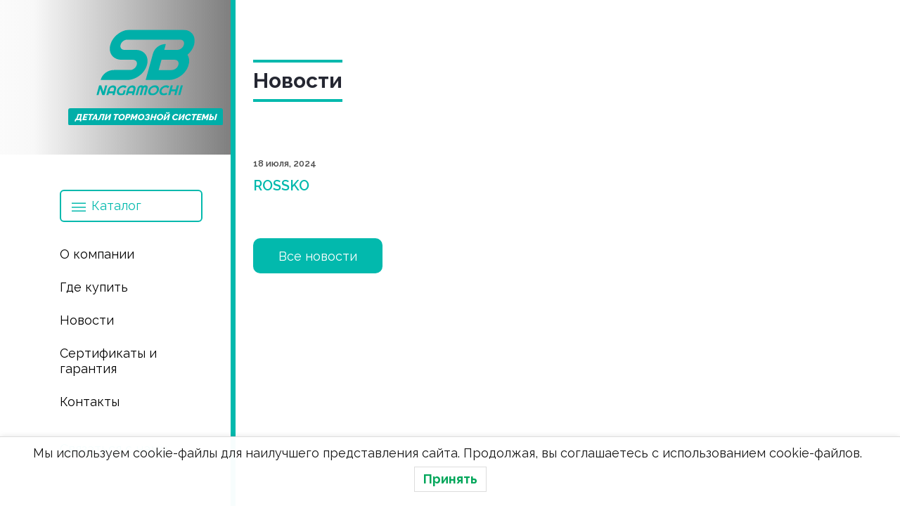

--- FILE ---
content_type: text/html; charset=UTF-8
request_url: https://sbparts.ru/distributory/rossko-418/
body_size: 35261
content:
<!doctype html>
<html lang="ru-RU">
<head>
    <meta charset="UTF-8">
    <META content="General" name="rating">
    <META name="ROBOTS" content="ALL">

    <!-- Mobile Specific Metas -->
    <meta http-equiv="cleartype" content="on">
    <meta http-equiv="X-UA-Compatible" content="IE=edge,chrome=1">
    <meta name="viewport" content="width=device-width, initial-scale=1, maximum-scale=1" />

    <!--[if lt IE 9]>
    <script src="//oss.maxcdn.com/libs/html5shiv/3.7.0/html5shiv.js"></script>
    <script src="//oss.maxcdn.com/libs/respond.js/1.4.2/respond.min.js"></script>
    <![endif]-->

    <title>ROSSKO &#8212; Официальное представительство SB Nagamochi &#8212; детали тормозной системы и сцепления.</title>
<meta name='robots' content='max-image-preview:large' />
<link rel="alternate" title="oEmbed (JSON)" type="application/json+oembed" href="https://sbparts.ru/wp-json/oembed/1.0/embed?url=https%3A%2F%2Fsbparts.ru%2Fdistributory%2Frossko-418%2F" />
<link rel="alternate" title="oEmbed (XML)" type="text/xml+oembed" href="https://sbparts.ru/wp-json/oembed/1.0/embed?url=https%3A%2F%2Fsbparts.ru%2Fdistributory%2Frossko-418%2F&#038;format=xml" />
<style id='wp-img-auto-sizes-contain-inline-css' type='text/css'>
img:is([sizes=auto i],[sizes^="auto," i]){contain-intrinsic-size:3000px 1500px}
/*# sourceURL=wp-img-auto-sizes-contain-inline-css */
</style>
<style id='wp-block-library-inline-css' type='text/css'>
:root{--wp-block-synced-color:#7a00df;--wp-block-synced-color--rgb:122,0,223;--wp-bound-block-color:var(--wp-block-synced-color);--wp-editor-canvas-background:#ddd;--wp-admin-theme-color:#007cba;--wp-admin-theme-color--rgb:0,124,186;--wp-admin-theme-color-darker-10:#006ba1;--wp-admin-theme-color-darker-10--rgb:0,107,160.5;--wp-admin-theme-color-darker-20:#005a87;--wp-admin-theme-color-darker-20--rgb:0,90,135;--wp-admin-border-width-focus:2px}@media (min-resolution:192dpi){:root{--wp-admin-border-width-focus:1.5px}}.wp-element-button{cursor:pointer}:root .has-very-light-gray-background-color{background-color:#eee}:root .has-very-dark-gray-background-color{background-color:#313131}:root .has-very-light-gray-color{color:#eee}:root .has-very-dark-gray-color{color:#313131}:root .has-vivid-green-cyan-to-vivid-cyan-blue-gradient-background{background:linear-gradient(135deg,#00d084,#0693e3)}:root .has-purple-crush-gradient-background{background:linear-gradient(135deg,#34e2e4,#4721fb 50%,#ab1dfe)}:root .has-hazy-dawn-gradient-background{background:linear-gradient(135deg,#faaca8,#dad0ec)}:root .has-subdued-olive-gradient-background{background:linear-gradient(135deg,#fafae1,#67a671)}:root .has-atomic-cream-gradient-background{background:linear-gradient(135deg,#fdd79a,#004a59)}:root .has-nightshade-gradient-background{background:linear-gradient(135deg,#330968,#31cdcf)}:root .has-midnight-gradient-background{background:linear-gradient(135deg,#020381,#2874fc)}:root{--wp--preset--font-size--normal:16px;--wp--preset--font-size--huge:42px}.has-regular-font-size{font-size:1em}.has-larger-font-size{font-size:2.625em}.has-normal-font-size{font-size:var(--wp--preset--font-size--normal)}.has-huge-font-size{font-size:var(--wp--preset--font-size--huge)}.has-text-align-center{text-align:center}.has-text-align-left{text-align:left}.has-text-align-right{text-align:right}.has-fit-text{white-space:nowrap!important}#end-resizable-editor-section{display:none}.aligncenter{clear:both}.items-justified-left{justify-content:flex-start}.items-justified-center{justify-content:center}.items-justified-right{justify-content:flex-end}.items-justified-space-between{justify-content:space-between}.screen-reader-text{border:0;clip-path:inset(50%);height:1px;margin:-1px;overflow:hidden;padding:0;position:absolute;width:1px;word-wrap:normal!important}.screen-reader-text:focus{background-color:#ddd;clip-path:none;color:#444;display:block;font-size:1em;height:auto;left:5px;line-height:normal;padding:15px 23px 14px;text-decoration:none;top:5px;width:auto;z-index:100000}html :where(.has-border-color){border-style:solid}html :where([style*=border-top-color]){border-top-style:solid}html :where([style*=border-right-color]){border-right-style:solid}html :where([style*=border-bottom-color]){border-bottom-style:solid}html :where([style*=border-left-color]){border-left-style:solid}html :where([style*=border-width]){border-style:solid}html :where([style*=border-top-width]){border-top-style:solid}html :where([style*=border-right-width]){border-right-style:solid}html :where([style*=border-bottom-width]){border-bottom-style:solid}html :where([style*=border-left-width]){border-left-style:solid}html :where(img[class*=wp-image-]){height:auto;max-width:100%}:where(figure){margin:0 0 1em}html :where(.is-position-sticky){--wp-admin--admin-bar--position-offset:var(--wp-admin--admin-bar--height,0px)}@media screen and (max-width:600px){html :where(.is-position-sticky){--wp-admin--admin-bar--position-offset:0px}}

/*# sourceURL=wp-block-library-inline-css */
</style><style id='global-styles-inline-css' type='text/css'>
:root{--wp--preset--aspect-ratio--square: 1;--wp--preset--aspect-ratio--4-3: 4/3;--wp--preset--aspect-ratio--3-4: 3/4;--wp--preset--aspect-ratio--3-2: 3/2;--wp--preset--aspect-ratio--2-3: 2/3;--wp--preset--aspect-ratio--16-9: 16/9;--wp--preset--aspect-ratio--9-16: 9/16;--wp--preset--color--black: #000000;--wp--preset--color--cyan-bluish-gray: #abb8c3;--wp--preset--color--white: #ffffff;--wp--preset--color--pale-pink: #f78da7;--wp--preset--color--vivid-red: #cf2e2e;--wp--preset--color--luminous-vivid-orange: #ff6900;--wp--preset--color--luminous-vivid-amber: #fcb900;--wp--preset--color--light-green-cyan: #7bdcb5;--wp--preset--color--vivid-green-cyan: #00d084;--wp--preset--color--pale-cyan-blue: #8ed1fc;--wp--preset--color--vivid-cyan-blue: #0693e3;--wp--preset--color--vivid-purple: #9b51e0;--wp--preset--gradient--vivid-cyan-blue-to-vivid-purple: linear-gradient(135deg,rgb(6,147,227) 0%,rgb(155,81,224) 100%);--wp--preset--gradient--light-green-cyan-to-vivid-green-cyan: linear-gradient(135deg,rgb(122,220,180) 0%,rgb(0,208,130) 100%);--wp--preset--gradient--luminous-vivid-amber-to-luminous-vivid-orange: linear-gradient(135deg,rgb(252,185,0) 0%,rgb(255,105,0) 100%);--wp--preset--gradient--luminous-vivid-orange-to-vivid-red: linear-gradient(135deg,rgb(255,105,0) 0%,rgb(207,46,46) 100%);--wp--preset--gradient--very-light-gray-to-cyan-bluish-gray: linear-gradient(135deg,rgb(238,238,238) 0%,rgb(169,184,195) 100%);--wp--preset--gradient--cool-to-warm-spectrum: linear-gradient(135deg,rgb(74,234,220) 0%,rgb(151,120,209) 20%,rgb(207,42,186) 40%,rgb(238,44,130) 60%,rgb(251,105,98) 80%,rgb(254,248,76) 100%);--wp--preset--gradient--blush-light-purple: linear-gradient(135deg,rgb(255,206,236) 0%,rgb(152,150,240) 100%);--wp--preset--gradient--blush-bordeaux: linear-gradient(135deg,rgb(254,205,165) 0%,rgb(254,45,45) 50%,rgb(107,0,62) 100%);--wp--preset--gradient--luminous-dusk: linear-gradient(135deg,rgb(255,203,112) 0%,rgb(199,81,192) 50%,rgb(65,88,208) 100%);--wp--preset--gradient--pale-ocean: linear-gradient(135deg,rgb(255,245,203) 0%,rgb(182,227,212) 50%,rgb(51,167,181) 100%);--wp--preset--gradient--electric-grass: linear-gradient(135deg,rgb(202,248,128) 0%,rgb(113,206,126) 100%);--wp--preset--gradient--midnight: linear-gradient(135deg,rgb(2,3,129) 0%,rgb(40,116,252) 100%);--wp--preset--font-size--small: 13px;--wp--preset--font-size--medium: 20px;--wp--preset--font-size--large: 36px;--wp--preset--font-size--x-large: 42px;--wp--preset--spacing--20: 0.44rem;--wp--preset--spacing--30: 0.67rem;--wp--preset--spacing--40: 1rem;--wp--preset--spacing--50: 1.5rem;--wp--preset--spacing--60: 2.25rem;--wp--preset--spacing--70: 3.38rem;--wp--preset--spacing--80: 5.06rem;--wp--preset--shadow--natural: 6px 6px 9px rgba(0, 0, 0, 0.2);--wp--preset--shadow--deep: 12px 12px 50px rgba(0, 0, 0, 0.4);--wp--preset--shadow--sharp: 6px 6px 0px rgba(0, 0, 0, 0.2);--wp--preset--shadow--outlined: 6px 6px 0px -3px rgb(255, 255, 255), 6px 6px rgb(0, 0, 0);--wp--preset--shadow--crisp: 6px 6px 0px rgb(0, 0, 0);}:where(.is-layout-flex){gap: 0.5em;}:where(.is-layout-grid){gap: 0.5em;}body .is-layout-flex{display: flex;}.is-layout-flex{flex-wrap: wrap;align-items: center;}.is-layout-flex > :is(*, div){margin: 0;}body .is-layout-grid{display: grid;}.is-layout-grid > :is(*, div){margin: 0;}:where(.wp-block-columns.is-layout-flex){gap: 2em;}:where(.wp-block-columns.is-layout-grid){gap: 2em;}:where(.wp-block-post-template.is-layout-flex){gap: 1.25em;}:where(.wp-block-post-template.is-layout-grid){gap: 1.25em;}.has-black-color{color: var(--wp--preset--color--black) !important;}.has-cyan-bluish-gray-color{color: var(--wp--preset--color--cyan-bluish-gray) !important;}.has-white-color{color: var(--wp--preset--color--white) !important;}.has-pale-pink-color{color: var(--wp--preset--color--pale-pink) !important;}.has-vivid-red-color{color: var(--wp--preset--color--vivid-red) !important;}.has-luminous-vivid-orange-color{color: var(--wp--preset--color--luminous-vivid-orange) !important;}.has-luminous-vivid-amber-color{color: var(--wp--preset--color--luminous-vivid-amber) !important;}.has-light-green-cyan-color{color: var(--wp--preset--color--light-green-cyan) !important;}.has-vivid-green-cyan-color{color: var(--wp--preset--color--vivid-green-cyan) !important;}.has-pale-cyan-blue-color{color: var(--wp--preset--color--pale-cyan-blue) !important;}.has-vivid-cyan-blue-color{color: var(--wp--preset--color--vivid-cyan-blue) !important;}.has-vivid-purple-color{color: var(--wp--preset--color--vivid-purple) !important;}.has-black-background-color{background-color: var(--wp--preset--color--black) !important;}.has-cyan-bluish-gray-background-color{background-color: var(--wp--preset--color--cyan-bluish-gray) !important;}.has-white-background-color{background-color: var(--wp--preset--color--white) !important;}.has-pale-pink-background-color{background-color: var(--wp--preset--color--pale-pink) !important;}.has-vivid-red-background-color{background-color: var(--wp--preset--color--vivid-red) !important;}.has-luminous-vivid-orange-background-color{background-color: var(--wp--preset--color--luminous-vivid-orange) !important;}.has-luminous-vivid-amber-background-color{background-color: var(--wp--preset--color--luminous-vivid-amber) !important;}.has-light-green-cyan-background-color{background-color: var(--wp--preset--color--light-green-cyan) !important;}.has-vivid-green-cyan-background-color{background-color: var(--wp--preset--color--vivid-green-cyan) !important;}.has-pale-cyan-blue-background-color{background-color: var(--wp--preset--color--pale-cyan-blue) !important;}.has-vivid-cyan-blue-background-color{background-color: var(--wp--preset--color--vivid-cyan-blue) !important;}.has-vivid-purple-background-color{background-color: var(--wp--preset--color--vivid-purple) !important;}.has-black-border-color{border-color: var(--wp--preset--color--black) !important;}.has-cyan-bluish-gray-border-color{border-color: var(--wp--preset--color--cyan-bluish-gray) !important;}.has-white-border-color{border-color: var(--wp--preset--color--white) !important;}.has-pale-pink-border-color{border-color: var(--wp--preset--color--pale-pink) !important;}.has-vivid-red-border-color{border-color: var(--wp--preset--color--vivid-red) !important;}.has-luminous-vivid-orange-border-color{border-color: var(--wp--preset--color--luminous-vivid-orange) !important;}.has-luminous-vivid-amber-border-color{border-color: var(--wp--preset--color--luminous-vivid-amber) !important;}.has-light-green-cyan-border-color{border-color: var(--wp--preset--color--light-green-cyan) !important;}.has-vivid-green-cyan-border-color{border-color: var(--wp--preset--color--vivid-green-cyan) !important;}.has-pale-cyan-blue-border-color{border-color: var(--wp--preset--color--pale-cyan-blue) !important;}.has-vivid-cyan-blue-border-color{border-color: var(--wp--preset--color--vivid-cyan-blue) !important;}.has-vivid-purple-border-color{border-color: var(--wp--preset--color--vivid-purple) !important;}.has-vivid-cyan-blue-to-vivid-purple-gradient-background{background: var(--wp--preset--gradient--vivid-cyan-blue-to-vivid-purple) !important;}.has-light-green-cyan-to-vivid-green-cyan-gradient-background{background: var(--wp--preset--gradient--light-green-cyan-to-vivid-green-cyan) !important;}.has-luminous-vivid-amber-to-luminous-vivid-orange-gradient-background{background: var(--wp--preset--gradient--luminous-vivid-amber-to-luminous-vivid-orange) !important;}.has-luminous-vivid-orange-to-vivid-red-gradient-background{background: var(--wp--preset--gradient--luminous-vivid-orange-to-vivid-red) !important;}.has-very-light-gray-to-cyan-bluish-gray-gradient-background{background: var(--wp--preset--gradient--very-light-gray-to-cyan-bluish-gray) !important;}.has-cool-to-warm-spectrum-gradient-background{background: var(--wp--preset--gradient--cool-to-warm-spectrum) !important;}.has-blush-light-purple-gradient-background{background: var(--wp--preset--gradient--blush-light-purple) !important;}.has-blush-bordeaux-gradient-background{background: var(--wp--preset--gradient--blush-bordeaux) !important;}.has-luminous-dusk-gradient-background{background: var(--wp--preset--gradient--luminous-dusk) !important;}.has-pale-ocean-gradient-background{background: var(--wp--preset--gradient--pale-ocean) !important;}.has-electric-grass-gradient-background{background: var(--wp--preset--gradient--electric-grass) !important;}.has-midnight-gradient-background{background: var(--wp--preset--gradient--midnight) !important;}.has-small-font-size{font-size: var(--wp--preset--font-size--small) !important;}.has-medium-font-size{font-size: var(--wp--preset--font-size--medium) !important;}.has-large-font-size{font-size: var(--wp--preset--font-size--large) !important;}.has-x-large-font-size{font-size: var(--wp--preset--font-size--x-large) !important;}
/*# sourceURL=global-styles-inline-css */
</style>

<style id='classic-theme-styles-inline-css' type='text/css'>
/*! This file is auto-generated */
.wp-block-button__link{color:#fff;background-color:#32373c;border-radius:9999px;box-shadow:none;text-decoration:none;padding:calc(.667em + 2px) calc(1.333em + 2px);font-size:1.125em}.wp-block-file__button{background:#32373c;color:#fff;text-decoration:none}
/*# sourceURL=/wp-includes/css/classic-themes.min.css */
</style>
<link rel='stylesheet' id='contact-form-7-css' href='https://sbparts.ru/wp-content/plugins/contact-form-7/includes/css/styles.css?ver=5.9.8' type='text/css' media='all' />
<link rel='stylesheet' id='lwpcng-main-css' href='https://sbparts.ru/wp-content/plugins/luckywp-cookie-notice-gdpr/front/assets/main.min.css?ver=1.2.1' type='text/css' media='all' />
<link rel='stylesheet' id='thm-grid-css' href='https://sbparts.ru/wp-content/themes/theme/assets/css/grid.css?ver=6.9' type='text/css' media='all' />
<link rel='stylesheet' id='thm-main-css' href='https://sbparts.ru/wp-content/themes/theme/assets/css/main.css?ver=6.9' type='text/css' media='all' />
<link rel='stylesheet' id='thm-media-css' href='https://sbparts.ru/wp-content/themes/theme/assets/css/media.css?ver=6.9' type='text/css' media='all' />
<script type="text/javascript" src="https://sbparts.ru/wp-content/themes/theme/assets/js/jquery.js?ver=6.9" id="jquery-js"></script>
<script type="text/javascript" src="https://sbparts.ru/wp-content/plugins/luckywp-cookie-notice-gdpr/front/assets/main.min.js?ver=1.2.1" id="lwpcng-main-js"></script>
<link rel="https://api.w.org/" href="https://sbparts.ru/wp-json/" /><link rel="alternate" title="JSON" type="application/json" href="https://sbparts.ru/wp-json/wp/v2/distributor/1824" /><link rel="canonical" href="https://sbparts.ru/distributory/rossko-418/" />
<link rel="icon" href="https://sbparts.ru/wp-content/uploads/2023/07/cropped-logo-sb-32x32.png" sizes="32x32" />
<link rel="icon" href="https://sbparts.ru/wp-content/uploads/2023/07/cropped-logo-sb-192x192.png" sizes="192x192" />
<link rel="apple-touch-icon" href="https://sbparts.ru/wp-content/uploads/2023/07/cropped-logo-sb-180x180.png" />
<meta name="msapplication-TileImage" content="https://sbparts.ru/wp-content/uploads/2023/07/cropped-logo-sb-270x270.png" />
		<style type="text/css" id="wp-custom-css">
			.news__subscribe input[type="text"] {
  background: #FFFFFF !important;
  padding: 18px !important;
  border: 1px solid #fff !important;
  border-radius: 5px;
  font-weight: 500;
  font-size: 14px !important;
  width: 100%;
}
.wpcf7-acceptance label,
.subscribe-form-item label,
.subscribe-form-item label a{
	margin-top: 15px;
	font-size: 12px;
}		</style>
		</head>
<body>
<!-- Yandex.Metrika counter -->
<script type="text/javascript" >
   (function(m,e,t,r,i,k,a){m[i]=m[i]||function(){(m[i].a=m[i].a||[]).push(arguments)};
   m[i].l=1*new Date();
   for (var j = 0; j < document.scripts.length; j++) {if (document.scripts[j].src === r) { return; }}
   k=e.createElement(t),a=e.getElementsByTagName(t)[0],k.async=1,k.src=r,a.parentNode.insertBefore(k,a)})
   (window, document, "script", "https://mc.yandex.ru/metrika/tag.js", "ym");

   ym(96340146, "init", {
        clickmap:true,
        trackLinks:true,
        accurateTrackBounce:true,
        webvisor:true
   });
</script>
<noscript><div><img src="https://mc.yandex.ru/watch/96340146" style="position:absolute; left:-9999px;" alt="" /></div></noscript>
<!-- /Yandex.Metrika counter -->
<header>
    <div class="container">
        <div class="header">
            <div class="header__left">
                <a href="#" class="header__menu"><svg width="40" height="26" viewBox="0 0 40 26" fill="none" xmlns="http://www.w3.org/2000/svg"><rect width="40" height="4" rx="2" fill="white"/><rect y="11" width="40" height="4" rx="2" fill="white"/><rect y="22" width="40" height="4" rx="2" fill="white"/></svg></a>
                <a href="/" class="header__logo">
                    <img src="https://sbparts.ru/wp-content/themes/theme/images/logo-big.svg" alt="" class="header__logo-full">
                    <img src="https://sbparts.ru/wp-content/themes/theme/images/logo-mobile.png" alt="" class="header__logo-mobile">
                </a>
            </div>
                    </div>
    </div>
</header>

<main class="page">
    <div class="wrapper container">
        <nav>
            <div class="nav__close">×</div>
            <div class="nav__mobile">
                <div class="nav__logo"><a href="/"><img src="https://sbparts.ru/wp-content/themes/theme/images/logo-mobile_clr.png" alt="" class="header__logo-mobile"></a></div>
                <a href="tel:" class="nav__phone"></a>
            </div>
            <a href="https://sbparts.ru/catalog" class="nav__catalog"><svg width="23" height="14" viewBox="0 0 23 14" fill="none" xmlns="http://www.w3.org/2000/svg"><line y1="2.25" x2="20" y2="2.25" stroke="#02B9AD" stroke-width="1.5"/><path d="M0 8H20" stroke="#02B9AD" stroke-width="1.5"/><line y1="13.25" x2="20" y2="13.25" stroke="#02B9AD" stroke-width="1.5"/></svg> Каталог</a>
            <ul id="menu-osnovnoe-menyu" class=""><li id="menu-item-52" class="menu-item menu-item-type-post_type menu-item-object-page menu-item-52"><a href="https://sbparts.ru/about">О компании</a></li>
<li id="menu-item-47" class="menu-item menu-item-type-post_type menu-item-object-page menu-item-47"><a href="https://sbparts.ru/where-to-buy">Где купить</a></li>
<li id="menu-item-1967" class="menu-item menu-item-type-custom menu-item-object-custom menu-item-1967"><a href="/news">Новости</a></li>
<li id="menu-item-46" class="menu-item menu-item-type-post_type menu-item-object-page menu-item-46"><a href="https://sbparts.ru/garantee">Сертификаты и гарантия</a></li>
<li id="menu-item-49" class="menu-item menu-item-type-post_type menu-item-object-page menu-item-49"><a href="https://sbparts.ru/contacts">Контакты</a></li>
<li id="menu-item-53" class="nav__contact menu-item menu-item-type-custom menu-item-object-custom menu-item-53"><a href="#">Связаться с нами</a></li>
</ul>        </nav><article class="article">
    <div class="page__header"><h1>Новости</h1></div>
    <div class="news__single">
        <time>18 июля, 2024</time>
        <div class="news__single-title">ROSSKO</div>    </div>
    <div class="news__single-image"></div>
    <div class="news__single-text">
            </div>
	<div class="news__single-back">
		<a href="https://sbparts.ru/news/" class="btn">Все новости</a>
	</div>
</article>
    </div>
</main>

<section class="sub-footer">
    <div class="container">
        <div class="sub-footer__text">Компания АКСИОМА - официальный представитель бренда SB NAGAMOCHI (RMP NAGAMOCHI Technology Japan Co., Ltd) на территории России и стран ЕАЭС</div>
    </div>
</section>

<footer>
    <div class="container">
        <div class="footer">
            <div class="footer__logo"><img src="https://sbparts.ru/wp-content/themes/theme/images/logo-big-footer.svg" alt=""></div>
            <div class="footer__content">
                <div class="footer__copyright">
                    <strong>Copyright, 2026</strong><br>
                    <a href="https://www.rmptech.co.jp/en/" target="_blank">RMP NAGAMOCHI Technology Japan Co., Ltd.</a><br>
					<a href="https://sbparts.ru/privacy-policy">Политика конфиденциальности</a>
                    <a class="footer__partner" href="https://sbparts.jp/catalogue" target="_blank">Каталог sbparts.jp</a>
					
                </div>
                <div class="footer__socials">
                    <ul class="socials">
                        <li><a href="mailto:info@sbparts.ru"><svg width="34" height="28" viewBox="0 0 34 28" fill="none" xmlns="http://www.w3.org/2000/svg"><path d="M30.3333 0.666748H3.66667C1.83334 0.666748 0.350003 2.16675 0.350003 4.00008L0.333336 24.0001C0.333336 25.8334 1.83334 27.3334 3.66667 27.3334H30.3333C32.1667 27.3334 33.6667 25.8334 33.6667 24.0001V4.00008C33.6667 2.16675 32.1667 0.666748 30.3333 0.666748ZM30.3333 7.33341L17 15.6667L3.66667 7.33341V4.00008L17 12.3334L30.3333 4.00008V7.33341Z" fill="#02B9AD"/></svg></a></li>
                        <li><a href="https://t.me/jikiu_russia"><svg width="34" height="34" viewBox="0 0 34 34" fill="none" xmlns="http://www.w3.org/2000/svg">
                            <path d="M17 0.333252C7.8 0.333252 0.333336 7.79992 0.333336 16.9999C0.333336 26.1999 7.8 33.6666 17 33.6666C26.2 33.6666 33.6667 26.1999 33.6667 16.9999C33.6667 7.79992 26.2 0.333252 17 0.333252ZM24.7333 11.6666C24.4833 14.2999 23.4 20.6999 22.85 23.6499C22.6167 24.8999 22.15 25.3166 21.7167 25.3666C20.75 25.4499 20.0167 24.7333 19.0833 24.1166C17.6167 23.1499 16.7833 22.5499 15.3667 21.6166C13.7167 20.5333 14.7833 19.9333 15.7333 18.9666C15.9833 18.7166 20.25 14.8333 20.3333 14.4833C20.3449 14.4302 20.3434 14.3752 20.3288 14.3229C20.3143 14.2706 20.2873 14.2227 20.25 14.1833C20.15 14.0999 20.0167 14.1333 19.9 14.1499C19.75 14.1833 17.4167 15.7333 12.8667 18.7999C12.2 19.2499 11.6 19.4833 11.0667 19.4666C10.4667 19.4499 9.33334 19.1333 8.48334 18.8499C7.43334 18.5166 6.61667 18.3333 6.68334 17.7499C6.71667 17.4499 7.13334 17.1499 7.91667 16.8333C12.7833 14.7166 16.0167 13.3166 17.6333 12.6499C22.2667 10.7166 23.2167 10.3833 23.85 10.3833C23.9833 10.3833 24.3 10.4166 24.5 10.5833C24.6667 10.7166 24.7167 10.8999 24.7333 11.0333C24.7167 11.1333 24.75 11.4333 24.7333 11.6666Z" fill="#02B9AD"/>
                            </svg></a></li>
                        <li><a href="https://vk.com/jikiu_russia"><svg width="34" height="34" viewBox="0 0 34 34" fill="none" xmlns="http://www.w3.org/2000/svg">
                            <path d="M22.1167 0.333252H11.8844C2.54687 0.333252 0.333328 2.54679 0.333328 11.8843V22.1166C0.333328 31.4541 2.54687 33.6676 11.8844 33.6676H22.1167C31.4542 33.6676 33.6677 31.4541 33.6677 22.1166V11.8843C33.6677 2.54679 31.4323 0.333252 22.1167 0.333252ZM27.2437 24.1124H24.824C23.9073 24.1124 23.625 23.3853 21.976 21.7145C20.5437 20.326 19.9094 20.1416 19.5562 20.1416C19.0573 20.1416 18.9156 20.2822 18.9156 20.9666V23.153C18.9156 23.7395 18.7312 24.0916 17.1792 24.0916C14.6125 24.0916 11.7646 22.5395 9.7677 19.6478C6.75625 15.4103 5.93229 12.2364 5.93229 11.5801C5.93229 11.227 6.07291 10.8968 6.75104 10.8968H9.17604C9.78958 10.8968 10.0229 11.1791 10.2615 11.8353C11.4604 15.2968 13.4573 18.3291 14.2812 18.3291C14.5854 18.3291 14.726 18.1885 14.726 17.4124V13.8374C14.6333 12.1885 13.7656 12.0468 13.7656 11.4614C13.7656 11.1791 13.999 10.8968 14.3729 10.8968H18.1865C18.7021 10.8968 18.8917 11.1791 18.8917 11.7864V16.6093C18.8917 17.1301 19.125 17.3145 19.2656 17.3145C19.5698 17.3145 19.8302 17.1301 20.3937 16.5655C22.1354 14.6124 23.3833 11.601 23.3833 11.601C23.5458 11.2478 23.8281 10.9176 24.4417 10.9176H26.8667C27.5938 10.9176 27.7563 11.2916 27.5938 11.8124C27.2896 13.2228 24.3219 17.4114 24.3219 17.4114C24.0667 17.8343 23.9687 18.0187 24.3219 18.4905C24.5823 18.8437 25.4292 19.576 25.9927 20.2322C27.0292 21.4093 27.826 22.3968 28.0385 23.0801C28.2771 23.7583 27.925 24.1114 27.2406 24.1114L27.2437 24.1124Z" fill="#02B9AD"/>
                            </svg></a></li>
                        <li><a href="https://www.drive2.ru/o/aksiomarus/"><svg width="32" height="32" viewBox="0 0 32 32" fill="none" xmlns="http://www.w3.org/2000/svg">
                            <path d="M10.5556 7.37029V24.9629H17.5926C18.5258 24.9629 19.4207 24.5922 20.0806 23.9323C20.7404 23.2725 21.1111 22.3775 21.1111 21.4444V10.8888C21.1111 9.95564 20.7404 9.06069 20.0806 8.40084C19.4207 7.74099 18.5258 7.37029 17.5926 7.37029H10.5556ZM14.0741 10.8888H15.8333H16.713L17.4 11.3999L17.5926 12.2083V13.5277V16.1666V18.8055V20.1249L17.4 20.9999L16.713 21.4444H15.8333H14.0741V10.8888ZM3.51852 0.333252H28.1482C29.0813 0.333252 29.9763 0.703952 30.6361 1.3638C31.296 2.02365 31.6667 2.9186 31.6667 3.85177V28.4814C31.6667 29.4146 31.296 30.3095 30.6361 30.9694C29.9763 31.6292 29.0813 31.9999 28.1482 31.9999H3.51852C2.58535 31.9999 1.6904 31.6292 1.03055 30.9694C0.3707 30.3095 0 29.4146 0 28.4814V3.85177C0 2.9186 0.3707 2.02365 1.03055 1.3638C1.6904 0.703952 2.58535 0.333252 3.51852 0.333252Z" fill="#02B9AD"/>
                            </svg></a></li>
                    </ul>
                </div>
            </div>
        </div>
    </div>
</footer>

<div id="overlay"></div>

<div class="popup">
    <div class="popup__content">
        <a href="#" class="popup__close"><svg viewBox="0 0 32 32" xmlns="http://www.w3.org/2000/svg"><path d="m7 7 18 18M7 25 25 7" fill="none" stroke="#000" stroke-linecap="round" stroke-linejoin="round" stroke-width="2px" class="stroke-000000"></path></svg></a>
        <div class="popup__title">Связаться с нами</div>
        
<div class="wpcf7 no-js" id="wpcf7-f105-o1" lang="ru-RU" dir="ltr">
<div class="screen-reader-response"><p role="status" aria-live="polite" aria-atomic="true"></p> <ul></ul></div>
<form action="/distributory/rossko-418/#wpcf7-f105-o1" method="post" class="wpcf7-form init" aria-label="Контактная форма" enctype="multipart/form-data" novalidate="novalidate" data-status="init">
<div style="display: none;">
<input type="hidden" name="_wpcf7" value="105" />
<input type="hidden" name="_wpcf7_version" value="5.9.8" />
<input type="hidden" name="_wpcf7_locale" value="ru_RU" />
<input type="hidden" name="_wpcf7_unit_tag" value="wpcf7-f105-o1" />
<input type="hidden" name="_wpcf7_container_post" value="0" />
<input type="hidden" name="_wpcf7_posted_data_hash" value="" />
</div>
<div class="drop">
	<div>
		<p><span class="wpcf7-form-control-wrap" data-name="reason"><select class="wpcf7-form-control wpcf7-select wpcf7-validates-as-required" aria-required="true" aria-invalid="false" name="reason"><option value="Выберите тему сообщения">Выберите тему сообщения</option><option value="Отзыв о продукции">Отзыв о продукции</option><option value="Отзывы о работе менеджеров">Отзывы о работе менеджеров</option><option value="Где купить?">Где купить?</option><option value="Предложения о сотрудничестве">Предложения о сотрудничестве</option><option value="Гарантийная поддержка">Гарантийная поддержка</option><option value="Другое">Другое</option></select></span>
		</p>
	</div>
	<div>
		<p><span class="wpcf7-form-control-wrap" data-name="email"><input size="40" maxlength="400" class="wpcf7-form-control wpcf7-text wpcf7-validates-as-required" aria-required="true" aria-invalid="false" placeholder="E-mail*" value="" type="text" name="email" /></span>
		</p>
	</div>
</div>
<div class="drop">
	<div>
		<p><span class="wpcf7-form-control-wrap" data-name="fio"><input size="40" maxlength="400" class="wpcf7-form-control wpcf7-text wpcf7-validates-as-required" aria-required="true" aria-invalid="false" placeholder="Имя*" value="" type="text" name="fio" /></span>
		</p>
	</div>
	<div>
		<p><span class="wpcf7-form-control-wrap" data-name="phone"><input size="40" maxlength="400" class="wpcf7-form-control wpcf7-text wpcf7-validates-as-required" aria-required="true" aria-invalid="false" placeholder="Телефон*" value="" type="text" name="phone" /></span>
		</p>
	</div>
</div>
<div class="drop">
	<div>
		<p><span class="wpcf7-form-control-wrap" data-name="sername"><input size="40" maxlength="400" class="wpcf7-form-control wpcf7-text wpcf7-validates-as-required" aria-required="true" aria-invalid="false" placeholder="Фамилия*" value="" type="text" name="sername" /></span>
		</p>
	</div>
	<div>
		<p><span class="wpcf7-form-control-wrap" data-name="city"><input size="40" maxlength="400" class="wpcf7-form-control wpcf7-text" aria-invalid="false" placeholder="Город" value="" type="text" name="city" /></span>
		</p>
	</div>
</div>
<p><span class="wpcf7-form-control-wrap" data-name="message"><textarea cols="40" rows="10" maxlength="2000" class="wpcf7-form-control wpcf7-textarea wpcf7-validates-as-required" aria-required="true" aria-invalid="false" placeholder="Ваше сообщение ..." name="message"></textarea></span><br />
<span class="wpcf7-form-control-wrap" data-name="acceptance-197"><span class="wpcf7-form-control wpcf7-acceptance"><span class="wpcf7-list-item"><label><input type="checkbox" name="acceptance-197" value="1" aria-invalid="false" /><span class="wpcf7-list-item-label">Нажимая кнопку "Отправить" я соглашаюсь с  <a href="/privacy-policy/" target="_blank">политикой конфиденциальности и обработкой персональных данных</a></span></label></span></span></span>
</p>
<div class="modal-form-buttons">
	<div>
		<p><label class="file-btn"><span class="wpcf7-form-control-wrap" data-name="file-101"><input size="40" class="wpcf7-form-control wpcf7-file btn btn-border" accept="audio/*,video/*,image/*" aria-invalid="false" type="file" name="file-101" /></span><span>Добавить файл</span></label>
		</p>
	</div>
	<div>
		<p><input class="wpcf7-form-control wpcf7-submit has-spinner btn btn-submit" type="submit" value="Отправить" />
		</p>
	</div>
</div>
<div class="modal-form-rights">
	<p>This site is protected by reCAPTCHA and the Google<br />
<a href="https://policies.google.com/privacy" target="_blank">Privacy Policy</a> and <a href="https://policies.google.com/terms" target="_blank">Terms of Service</a> apply.
	</p>
</div><div class="wpcf7-response-output" aria-hidden="true"></div>
</form>
</div>
    </div>
</div>

<script type="speculationrules">
{"prefetch":[{"source":"document","where":{"and":[{"href_matches":"/*"},{"not":{"href_matches":["/wp-*.php","/wp-admin/*","/wp-content/uploads/*","/wp-content/*","/wp-content/plugins/*","/wp-content/themes/theme/*","/*\\?(.+)"]}},{"not":{"selector_matches":"a[rel~=\"nofollow\"]"}},{"not":{"selector_matches":".no-prefetch, .no-prefetch a"}}]},"eagerness":"conservative"}]}
</script>
<script type="text/javascript" src="https://sbparts.ru/wp-includes/js/dist/hooks.min.js?ver=dd5603f07f9220ed27f1" id="wp-hooks-js"></script>
<script type="text/javascript" src="https://sbparts.ru/wp-includes/js/dist/i18n.min.js?ver=c26c3dc7bed366793375" id="wp-i18n-js"></script>
<script type="text/javascript" id="wp-i18n-js-after">
/* <![CDATA[ */
wp.i18n.setLocaleData( { 'text direction\u0004ltr': [ 'ltr' ] } );
//# sourceURL=wp-i18n-js-after
/* ]]> */
</script>
<script type="text/javascript" src="https://sbparts.ru/wp-content/plugins/contact-form-7/includes/swv/js/index.js?ver=5.9.8" id="swv-js"></script>
<script type="text/javascript" id="contact-form-7-js-extra">
/* <![CDATA[ */
var wpcf7 = {"api":{"root":"https://sbparts.ru/wp-json/","namespace":"contact-form-7/v1"}};
//# sourceURL=contact-form-7-js-extra
/* ]]> */
</script>
<script type="text/javascript" id="contact-form-7-js-translations">
/* <![CDATA[ */
( function( domain, translations ) {
	var localeData = translations.locale_data[ domain ] || translations.locale_data.messages;
	localeData[""].domain = domain;
	wp.i18n.setLocaleData( localeData, domain );
} )( "contact-form-7", {"translation-revision-date":"2024-03-12 08:39:31+0000","generator":"GlotPress\/4.0.1","domain":"messages","locale_data":{"messages":{"":{"domain":"messages","plural-forms":"nplurals=3; plural=(n % 10 == 1 && n % 100 != 11) ? 0 : ((n % 10 >= 2 && n % 10 <= 4 && (n % 100 < 12 || n % 100 > 14)) ? 1 : 2);","lang":"ru"},"Error:":["\u041e\u0448\u0438\u0431\u043a\u0430:"]}},"comment":{"reference":"includes\/js\/index.js"}} );
//# sourceURL=contact-form-7-js-translations
/* ]]> */
</script>
<script type="text/javascript" src="https://sbparts.ru/wp-content/plugins/contact-form-7/includes/js/index.js?ver=5.9.8" id="contact-form-7-js"></script>
<script type="text/javascript" src="https://api-maps.yandex.ru/2.1/?lang=ru_RU&amp;apikey=f1f226d4-fd51-48f7-aa66-e61e5a79e492&amp;coordorder=latlong&amp;ver=1.0" id="yandexmaps-js"></script>
<script type="text/javascript" id="thm-main-js-extra">
/* <![CDATA[ */
var backajax = {"url":"https://sbparts.ru/wp-admin/admin-ajax.php","nonce":"0d6f8343e9"};
//# sourceURL=thm-main-js-extra
/* ]]> */
</script>
<script type="text/javascript" src="https://sbparts.ru/wp-content/themes/theme/assets/js/main.js?ver=6.9" id="thm-main-js"></script>
<div class="js-lwpcngNotice lwpcngNotice lwpcngNotice-sticked lwpcngNoticeBar lwpcngNoticeBar-bottom lwpcngNotice-light lwpcngHide" data-cookie-expire="31536000000" data-status-accepted="1" data-status-rejected="2" data-reload-after-accept="" data-reload-after-reject="" data-use-show-again=""><div class="lwpcngNotice_message">
    Мы используем cookie-файлы для наилучшего представления сайта. Продолжая, вы соглашаетесь с использованием cookie-файлов.</div>
<div class="lwpcngNotice_buttons">
    <div class="lwpcngNotice_accept js-lwpcngAccept">
        Принять    </div>
        </div>
</div>
</body>
</html>

--- FILE ---
content_type: text/css
request_url: https://sbparts.ru/wp-content/themes/theme/assets/css/main.css?ver=6.9
body_size: 51203
content:
/* FONTS */
/*@import url('https://fonts.googleapis.com/css2?family=Inter:wght@300;400;500;600;700&family=Russo+One&display=swap');*/
@import url('https://fonts.googleapis.com/css2?family=Raleway:wght@300;400;500;600;700&display=swap');
/* END FONTS */

/*lightbox*/
.lb-loader,.lightbox{text-align:center;line-height:0;position:absolute;left:0}body.lb-disable-scrolling{overflow:hidden}.lightboxOverlay{position:absolute;top:0;left:0;z-index:9999;background-color:#000;filter:alpha(Opacity=80);opacity:.8;display:none}.lightbox{width:100%;z-index:10000;font-weight:400;outline:0}.lightbox .lb-image{display:block;height:auto;max-width:inherit;max-height:none;border-radius:3px;border:4px solid #fff}.lightbox a img{border:none}.lb-outerContainer{position:relative;width:250px;height:250px;margin:0 auto;border-radius:4px;background-color:#fff}.lb-outerContainer:after{content:"";display:table;clear:both}.lb-loader{top:43%;height:25%;width:100%}.lb-cancel{display:block;width:32px;height:32px;margin:0 auto;background:url(../../images/loading.gif) no-repeat}.lb-nav{position:absolute;top:0;left:0;height:100%;width:100%;z-index:10}.lb-container>.nav{left:0}.lb-nav a{outline:0;background-image:url([data-uri])}.lb-next,.lb-prev{height:100%;cursor:pointer;display:block}.lb-nav a.lb-prev{width:34%;left:0;float:left;background:url(../../images/prev.png) left 48% no-repeat;filter:alpha(Opacity=0);opacity:0;-webkit-transition:opacity .6s;-moz-transition:opacity .6s;-o-transition:opacity .6s;transition:opacity .6s}.lb-nav a.lb-prev:hover{filter:alpha(Opacity=100);opacity:1}.lb-nav a.lb-next{width:64%;right:0;float:right;background:url(../../images/next.png) right 48% no-repeat;filter:alpha(Opacity=0);opacity:0;-webkit-transition:opacity .6s;-moz-transition:opacity .6s;-o-transition:opacity .6s;transition:opacity .6s}.lb-nav a.lb-next:hover{filter:alpha(Opacity=100);opacity:1}.lb-dataContainer{margin:0 auto;padding-top:5px;width:100%;border-bottom-left-radius:4px;border-bottom-right-radius:4px}.lb-dataContainer:after{content:"";display:table;clear:both}.lb-data{padding:0 4px;color:#ccc}.lb-data .lb-details{width:85%;float:left;text-align:left;line-height:1.1em}.lb-data .lb-caption{font-size:13px;font-weight:700;line-height:1em}.lb-data .lb-caption a{color:#4ae}.lb-data .lb-number{display:block;clear:left;padding-bottom:1em;font-size:12px;color:#999}.lb-data .lb-close{display:block;float:right;width:30px;height:30px;background:url(../../images/close.png) top right no-repeat;text-align:right;outline:0;filter:alpha(Opacity=70);opacity:.7;-webkit-transition:opacity .2s;-moz-transition:opacity .2s;-o-transition:opacity .2s;transition:opacity .2s}.lb-data .lb-close:hover{cursor:pointer;filter:alpha(Opacity=100);opacity:1}
/*END lightbox*/

.select2-container{box-sizing:border-box;display:inline-block;margin:0;position:relative;vertical-align:middle}.select2-container .select2-selection--single{box-sizing:border-box;cursor:pointer;display:block;height:28px;user-select:none;-webkit-user-select:none}.select2-container .select2-selection--single .select2-selection__rendered{display:block;padding-left:8px;padding-right:20px;overflow:hidden;text-overflow:ellipsis;white-space:nowrap}.select2-container .select2-selection--single .select2-selection__clear{background-color:transparent;border:none;font-size:1em}.select2-container[dir="rtl"] .select2-selection--single .select2-selection__rendered{padding-right:8px;padding-left:20px}.select2-container .select2-selection--multiple{box-sizing:border-box;cursor:pointer;display:block;min-height:32px;user-select:none;-webkit-user-select:none}.select2-container .select2-selection--multiple .select2-selection__rendered{display:inline;list-style:none;padding:0}.select2-container .select2-selection--multiple .select2-selection__clear{background-color:transparent;border:none;font-size:1em}.select2-container .select2-search--inline .select2-search__field{box-sizing:border-box;border:none;font-size:100%;margin-top:5px;margin-left:5px;padding:0;max-width:100%;resize:none;height:18px;vertical-align:bottom;font-family:sans-serif;overflow:hidden;word-break:keep-all}.select2-container .select2-search--inline .select2-search__field::-webkit-search-cancel-button{-webkit-appearance:none}.select2-dropdown{background-color:white;border:1px solid #aaa;border-radius:4px;box-sizing:border-box;display:block;position:absolute;left:-100000px;width:100%;z-index:1051}.select2-results{display:block}.select2-results__options{list-style:none;margin:0;padding:0}.select2-results__option{padding:6px;user-select:none;-webkit-user-select:none}.select2-results__option--selectable{cursor:pointer}.select2-container--open .select2-dropdown{left:0}.select2-container--open .select2-dropdown--above{border-bottom:none;border-bottom-left-radius:0;border-bottom-right-radius:0}.select2-container--open .select2-dropdown--below{border-top:none;border-top-left-radius:0;border-top-right-radius:0}.select2-search--dropdown{display:block;padding:4px}.select2-search--dropdown .select2-search__field{padding:4px;width:100%;box-sizing:border-box}.select2-search--dropdown .select2-search__field::-webkit-search-cancel-button{-webkit-appearance:none}.select2-search--dropdown.select2-search--hide{display:none}.select2-close-mask{border:0;margin:0;padding:0;display:block;position:fixed;left:0;top:0;min-height:100%;min-width:100%;height:auto;width:auto;opacity:0;z-index:99;background-color:#fff;filter:alpha(opacity=0)}.select2-hidden-accessible{border:0 !important;clip:rect(0 0 0 0) !important;-webkit-clip-path:inset(50%) !important;clip-path:inset(50%) !important;height:1px !important;overflow:hidden !important;padding:0 !important;position:absolute !important;width:1px !important;white-space:nowrap !important}.select2-container--default .select2-selection--single{background-color:#fff;border:1px solid #aaa;border-radius:4px}.select2-container--default .select2-selection--single .select2-selection__rendered{color:#444;line-height:28px}.select2-container--default .select2-selection--single .select2-selection__clear{cursor:pointer;float:right;font-weight:bold;height:26px;margin-right:20px;padding-right:0px}.select2-container--default .select2-selection--single .select2-selection__placeholder{color:#999}.select2-container--default .select2-selection--single .select2-selection__arrow{height:26px;position:absolute;top:1px;right:1px;width:20px}.select2-container--default .select2-selection--single .select2-selection__arrow b{border-color:#888 transparent transparent transparent;border-style:solid;border-width:5px 4px 0 4px;height:0;left:50%;margin-left:-4px;margin-top:-2px;position:absolute;top:50%;width:0}.select2-container--default[dir="rtl"] .select2-selection--single .select2-selection__clear{float:left}.select2-container--default[dir="rtl"] .select2-selection--single .select2-selection__arrow{left:1px;right:auto}.select2-container--default.select2-container--disabled .select2-selection--single{background-color:#eee;cursor:default}.select2-container--default.select2-container--disabled .select2-selection--single .select2-selection__clear{display:none}.select2-container--default.select2-container--open .select2-selection--single .select2-selection__arrow b{border-color:transparent transparent #888 transparent;border-width:0 4px 5px 4px}.select2-container--default .select2-selection--multiple{background-color:white;border:1px solid #aaa;border-radius:4px;cursor:text;padding-bottom:5px;padding-right:5px;position:relative}.select2-container--default .select2-selection--multiple.select2-selection--clearable{padding-right:25px}.select2-container--default .select2-selection--multiple .select2-selection__clear{cursor:pointer;font-weight:bold;height:20px;margin-right:10px;margin-top:5px;position:absolute;right:0;padding:1px}.select2-container--default .select2-selection--multiple .select2-selection__choice{background-color:#e4e4e4;border:1px solid #aaa;border-radius:4px;box-sizing:border-box;display:inline-block;margin-left:5px;margin-top:5px;padding:0;padding-left:20px;position:relative;max-width:100%;overflow:hidden;text-overflow:ellipsis;vertical-align:bottom;white-space:nowrap}.select2-container--default .select2-selection--multiple .select2-selection__choice__display{cursor:default;padding-left:2px;padding-right:5px}.select2-container--default .select2-selection--multiple .select2-selection__choice__remove{background-color:transparent;border:none;border-right:1px solid #aaa;border-top-left-radius:4px;border-bottom-left-radius:4px;color:#999;cursor:pointer;font-size:1em;font-weight:bold;padding:0 4px;position:absolute;left:0;top:0}.select2-container--default .select2-selection--multiple .select2-selection__choice__remove:hover,.select2-container--default .select2-selection--multiple .select2-selection__choice__remove:focus{background-color:#f1f1f1;color:#333;outline:none}.select2-container--default[dir="rtl"] .select2-selection--multiple .select2-selection__choice{margin-left:5px;margin-right:auto}.select2-container--default[dir="rtl"] .select2-selection--multiple .select2-selection__choice__display{padding-left:5px;padding-right:2px}.select2-container--default[dir="rtl"] .select2-selection--multiple .select2-selection__choice__remove{border-left:1px solid #aaa;border-right:none;border-top-left-radius:0;border-bottom-left-radius:0;border-top-right-radius:4px;border-bottom-right-radius:4px}.select2-container--default[dir="rtl"] .select2-selection--multiple .select2-selection__clear{float:left;margin-left:10px;margin-right:auto}.select2-container--default.select2-container--focus .select2-selection--multiple{border:solid black 1px;outline:0}.select2-container--default.select2-container--disabled .select2-selection--multiple{background-color:#eee;cursor:default}.select2-container--default.select2-container--disabled .select2-selection__choice__remove{display:none}.select2-container--default.select2-container--open.select2-container--above .select2-selection--single,.select2-container--default.select2-container--open.select2-container--above .select2-selection--multiple{border-top-left-radius:0;border-top-right-radius:0}.select2-container--default.select2-container--open.select2-container--below .select2-selection--single,.select2-container--default.select2-container--open.select2-container--below .select2-selection--multiple{border-bottom-left-radius:0;border-bottom-right-radius:0}.select2-container--default .select2-search--dropdown .select2-search__field{border:1px solid #aaa}.select2-container--default .select2-search--inline .select2-search__field{background:transparent;border:none;outline:0;box-shadow:none;-webkit-appearance:textfield}.select2-container--default .select2-results>.select2-results__options{max-height:200px;overflow-y:auto}.select2-container--default .select2-results__option .select2-results__option{padding-left:1em}.select2-container--default .select2-results__option .select2-results__option .select2-results__group{padding-left:0}.select2-container--default .select2-results__option .select2-results__option .select2-results__option{margin-left:-1em;padding-left:2em}.select2-container--default .select2-results__option .select2-results__option .select2-results__option .select2-results__option{margin-left:-2em;padding-left:3em}.select2-container--default .select2-results__option .select2-results__option .select2-results__option .select2-results__option .select2-results__option{margin-left:-3em;padding-left:4em}.select2-container--default .select2-results__option .select2-results__option .select2-results__option .select2-results__option .select2-results__option .select2-results__option{margin-left:-4em;padding-left:5em}.select2-container--default .select2-results__option .select2-results__option .select2-results__option .select2-results__option .select2-results__option .select2-results__option .select2-results__option{margin-left:-5em;padding-left:6em}.select2-container--default .select2-results__option--group{padding:0}.select2-container--default .select2-results__option--disabled{color:#999}.select2-container--default .select2-results__option--selected{background-color:#ddd}.select2-container--default .select2-results__option--highlighted.select2-results__option--selectable{background-color:#5897fb;color:white}.select2-container--default .select2-results__group{cursor:default;display:block;padding:6px}.select2-container--classic .select2-selection--single{background-color:#f7f7f7;border:1px solid #aaa;border-radius:4px;outline:0;background-image:-webkit-linear-gradient(top, #fff 50%, #eee 100%);background-image:-o-linear-gradient(top, #fff 50%, #eee 100%);background-image:linear-gradient(to bottom, #fff 50%, #eee 100%);background-repeat:repeat-x;filter:progid:DXImageTransform.Microsoft.gradient(startColorstr='#FFFFFFFF', endColorstr='#FFEEEEEE', GradientType=0)}.select2-container--classic .select2-selection--single:focus{border:1px solid #5897fb}.select2-container--classic .select2-selection--single .select2-selection__rendered{color:#444;line-height:28px}.select2-container--classic .select2-selection--single .select2-selection__clear{cursor:pointer;float:right;font-weight:bold;height:26px;margin-right:20px}.select2-container--classic .select2-selection--single .select2-selection__placeholder{color:#999}.select2-container--classic .select2-selection--single .select2-selection__arrow{background-color:#ddd;border:none;border-left:1px solid #aaa;border-top-right-radius:4px;border-bottom-right-radius:4px;height:26px;position:absolute;top:1px;right:1px;width:20px;background-image:-webkit-linear-gradient(top, #eee 50%, #ccc 100%);background-image:-o-linear-gradient(top, #eee 50%, #ccc 100%);background-image:linear-gradient(to bottom, #eee 50%, #ccc 100%);background-repeat:repeat-x;filter:progid:DXImageTransform.Microsoft.gradient(startColorstr='#FFEEEEEE', endColorstr='#FFCCCCCC', GradientType=0)}.select2-container--classic .select2-selection--single .select2-selection__arrow b{border-color:#888 transparent transparent transparent;border-style:solid;border-width:5px 4px 0 4px;height:0;left:50%;margin-left:-4px;margin-top:-2px;position:absolute;top:50%;width:0}.select2-container--classic[dir="rtl"] .select2-selection--single .select2-selection__clear{float:left}.select2-container--classic[dir="rtl"] .select2-selection--single .select2-selection__arrow{border:none;border-right:1px solid #aaa;border-radius:0;border-top-left-radius:4px;border-bottom-left-radius:4px;left:1px;right:auto}.select2-container--classic.select2-container--open .select2-selection--single{border:1px solid #5897fb}.select2-container--classic.select2-container--open .select2-selection--single .select2-selection__arrow{background:transparent;border:none}.select2-container--classic.select2-container--open .select2-selection--single .select2-selection__arrow b{border-color:transparent transparent #888 transparent;border-width:0 4px 5px 4px}.select2-container--classic.select2-container--open.select2-container--above .select2-selection--single{border-top:none;border-top-left-radius:0;border-top-right-radius:0;background-image:-webkit-linear-gradient(top, #fff 0%, #eee 50%);background-image:-o-linear-gradient(top, #fff 0%, #eee 50%);background-image:linear-gradient(to bottom, #fff 0%, #eee 50%);background-repeat:repeat-x;filter:progid:DXImageTransform.Microsoft.gradient(startColorstr='#FFFFFFFF', endColorstr='#FFEEEEEE', GradientType=0)}.select2-container--classic.select2-container--open.select2-container--below .select2-selection--single{border-bottom:none;border-bottom-left-radius:0;border-bottom-right-radius:0;background-image:-webkit-linear-gradient(top, #eee 50%, #fff 100%);background-image:-o-linear-gradient(top, #eee 50%, #fff 100%);background-image:linear-gradient(to bottom, #eee 50%, #fff 100%);background-repeat:repeat-x;filter:progid:DXImageTransform.Microsoft.gradient(startColorstr='#FFEEEEEE', endColorstr='#FFFFFFFF', GradientType=0)}.select2-container--classic .select2-selection--multiple{background-color:white;border:1px solid #aaa;border-radius:4px;cursor:text;outline:0;padding-bottom:5px;padding-right:5px}.select2-container--classic .select2-selection--multiple:focus{border:1px solid #5897fb}.select2-container--classic .select2-selection--multiple .select2-selection__clear{display:none}.select2-container--classic .select2-selection--multiple .select2-selection__choice{background-color:#e4e4e4;border:1px solid #aaa;border-radius:4px;display:inline-block;margin-left:5px;margin-top:5px;padding:0}.select2-container--classic .select2-selection--multiple .select2-selection__choice__display{cursor:default;padding-left:2px;padding-right:5px}.select2-container--classic .select2-selection--multiple .select2-selection__choice__remove{background-color:transparent;border:none;border-top-left-radius:4px;border-bottom-left-radius:4px;color:#888;cursor:pointer;font-size:1em;font-weight:bold;padding:0 4px}.select2-container--classic .select2-selection--multiple .select2-selection__choice__remove:hover{color:#555;outline:none}.select2-container--classic[dir="rtl"] .select2-selection--multiple .select2-selection__choice{margin-left:5px;margin-right:auto}.select2-container--classic[dir="rtl"] .select2-selection--multiple .select2-selection__choice__display{padding-left:5px;padding-right:2px}.select2-container--classic[dir="rtl"] .select2-selection--multiple .select2-selection__choice__remove{border-top-left-radius:0;border-bottom-left-radius:0;border-top-right-radius:4px;border-bottom-right-radius:4px}.select2-container--classic.select2-container--open .select2-selection--multiple{border:1px solid #5897fb}.select2-container--classic.select2-container--open.select2-container--above .select2-selection--multiple{border-top:none;border-top-left-radius:0;border-top-right-radius:0}.select2-container--classic.select2-container--open.select2-container--below .select2-selection--multiple{border-bottom:none;border-bottom-left-radius:0;border-bottom-right-radius:0}.select2-container--classic .select2-search--dropdown .select2-search__field{border:1px solid #aaa;outline:0}.select2-container--classic .select2-search--inline .select2-search__field{outline:0;box-shadow:none}.select2-container--classic .select2-dropdown{background-color:#fff;border:1px solid transparent}.select2-container--classic .select2-dropdown--above{border-bottom:none}.select2-container--classic .select2-dropdown--below{border-top:none}.select2-container--classic .select2-results>.select2-results__options{max-height:200px;overflow-y:auto}.select2-container--classic .select2-results__option--group{padding:0}.select2-container--classic .select2-results__option--disabled{color:grey}.select2-container--classic .select2-results__option--highlighted.select2-results__option--selectable{background-color:#3875d7;color:#fff}.select2-container--classic .select2-results__group{cursor:default;display:block;padding:6px}.select2-container--classic.select2-container--open .select2-dropdown{border-color:#5897fb}

/* SLICK */
.slick-slider {
    position: relative;
    display: block;
    box-sizing: border-box;
    -webkit-user-select: none;
       -moz-user-select: none;
        -ms-user-select: none;
            user-select: none;

    -webkit-touch-callout: none;
    -khtml-user-select: none;
    -ms-touch-action: pan-y;
        touch-action: pan-y;
    -webkit-tap-highlight-color: transparent;
}
.slick-list {
    position: relative;
    display: block;
    overflow: hidden;
    margin: 0;
    padding: 0;
}
.slick-list:focus {
    outline: none;
}
.slick-list.dragging {
    cursor: pointer;
    cursor: hand;
}
.slick-slider .slick-track,
.slick-slider .slick-list {
    -webkit-transform: translate3d(0, 0, 0);
       -moz-transform: translate3d(0, 0, 0);
        -ms-transform: translate3d(0, 0, 0);
         -o-transform: translate3d(0, 0, 0);
            transform: translate3d(0, 0, 0);
}
.slick-track {
    position: relative;
    top: 0;
    left: 0;

    display: block;
    margin-left: auto;
    margin-right: auto;
}
.slick-track:before,
.slick-track:after {
    display: table;
    content: '';
}
.slick-track:after {
    clear: both;
}
.slick-loading .slick-track {
    visibility: hidden;
}
.slick-slide {
    display: none;
    float: left;
    height: 100%;
    min-height: 1px;
}
[dir='rtl'] .slick-slide
{
    float: right;
}
.slick-slide img {
    display: block;
}
.slick-slide.slick-loading img {
    display: none;
}
.slick-slide.dragging img {
    pointer-events: none;
}
.slick-initialized .slick-slide {
    display: block;
}
.slick-loading .slick-slide {
    visibility: hidden;
}
.slick-vertical .slick-slide {
    display: block;
    height: auto;
    border: 1px solid transparent;
}
.slick-arrow.slick-hidden {
    display: none;
}
.slick-arrow {
	background: none;
	border: 0;
	font-size: 0;
	position: absolute;
	top: 50%;
	width: 32px;
	height: 80px;
	text-align: center;
	z-index: 5;
	margin-top: -70px;
}
.slick-arrow::before {
	content: "";
	background-image: url("[data-uri]");
	background-size: contain;
	background-repeat: no-repeat;
	width: 100%;
	height: 100%;
	display: inline-block;
}
.slick-prev::before {
	transform: rotate(180deg);
}
.slick-prev {
	left: -70px;
}
.slick-next {
	right: -70px;
}
.slick-dots {
	width: 100%;
	text-align: center;
}
.slick-dots li {
	display: inline-block;
	margin: 0 8px;
}
.slick-dots li button {
	background: transparent;
	border: none;
	font-size: 0;
	width: 14px;
	height: 14px;
	background: #e1e1e1;
	border-radius: 50%;
}
.slick-dots li.slick-active button {
	background: #02b9ad;
	box-shadow: 0 4px 20px #04A688;
}
/* SLICK END */

* {
    font-family: 'Raleway', sans-serif;
    font-size: 18px;
	line-height: 22px;
	font-weight: normal;
	color: #181818;
	margin: 0;
	padding: 0;
}

a {
	color: #02B9AD; 
	text-decoration: none; 
	-webkit-transition: all linear .2s;
	-moz-transition: all linear .2s;
	-ms-transition: all linear .2s;
	-o-transition: all linear .2s;
	transition: all linear .2s;
	outline: none;
}
a:hover, 
a:focus, 
a:active {
    color: #02B9AD;
	text-decoration: none;  
    outline: none; 
}

ul {
	padding: 0;
	margin: 0;
	list-style: none;
}

body {
	overflow-x: hidden;
	overflow-y: auto;
}

input[type="text"],
input[type="password"],
input[type="email"],
input[type="tel"],
textarea,
select {
	width: 100%;
	background: transparent;
	border-radius: 10px;
	padding: 0 20px;
	height: 50px;
	border: 1px solid #DDD;
	user-select: none;
	outline: none;
}
textarea {
	height: auto;
	min-height: 150px;
	padding: 12px 20px;
}

h2 {
	font-size: 20px;
	line-height: 24px;
	font-weight: 500;
	margin: 0 0 25px;
}

.hide {
	display: none;
}
.blue {
	color: #02B9AD;
}
.blue:hover,
.blue:focus,
.blue:active {
	color: #02B9AD;
}

.btn {
	display: inline-block;
	background: #02B9AD;
	border-radius: 10px;
	color: #fff;
	padding: 0 35px;
	height: 50px;
	line-height: 50px;
	white-space: nowrap;
}
.btn:hover,
.btn:focus,
.btn:active {
    background: #02B9AD;
    color: #fff;
}

.btn-border {
	display: inline-block;
	background: rgba(255, 255, 255, 0.75);
	border: 1px solid #02B9AD;
	border-radius: 10px;
	padding: 0 50px;
	height: 50px;
	line-height: 50px;
	white-space: nowrap;
	color: #02B9AD;
}
.btn-border:hover,
.btn-border:focus,
.btn-border:active {
    background: rgba(255, 255, 255, 0.5);
    color: #02B9AD;
}
.btn-border svg {
	margin-top: -3px;
	margin-right: 4px;
}

.header {
	height: 220px;
	position: relative;
}
.header__left {
	width: 250px;
	border-right: 7px solid #02B9AD;
	position: absolute;
	left: 0;
	top: 0;
	height: 100%;
	display: flex;
	align-items: center;
}
.header__left::after {
	content: "";
	display: block;
	height: 100%;
	width: 400px;
	background: rgb(0,0,0);
	background: linear-gradient(270deg, rgba(0,0,0,0.5) 0%, rgba(220,220,220,0.2) 70%, rgba(255,255,255,0.2) 100%);
	position: absolute;
	right: -7px;
	top: 0;
	margin-right: 7px;
}
.header__banner {
	position: relative;
	background-image: url("../../images/bg-top.jpg");
	background-size: cover;
	background-repeat: no-repeat;
	background-position: right;
	background-color: #000;
	display: flex;
	align-items: center;
	justify-content: space-between;
	padding: 0 20px;
	margin-left: 250px;
	height: 100%;
}
.header__banner::before {
	content: "";
	background: rgba(112, 112, 112, 0.3);
	position: absolute;
	top: 0;
	left: 0;
	display: block;
	width: 100%;
	height: 100%;
}
.header__banner::after {
	content: "";
	display: block;
	height: 100%;
	width: 160px;
	background: rgb(0,0,0);
	background: linear-gradient(90deg, rgba(0,0,0,0.6027544806985294) 0%, rgba(220,220,220,0.2) 90%, rgba(255,255,255,0.2) 100%);
	position: absolute;
	left: 100%;
	top: 0;
	margin-left: 0;
}
.header__banner h1 {
	font-weight: 700;
	font-size: 25px;
	line-height: 27px;
	color: #02B9AD;
	margin: 0 0 30px;
}
.header__logo {
	display: flex;
	align-items: center;
	justify-content: center;
	width: 100%;
	z-index: 1;
}
.header__logo img {
	width: 100%;
}
.header__logo-full {
	max-width: 220px;
}
.header__logo-mobile {
	display: none;
	max-width: 219px;
}
.header__tagline {
	width: 100%;
	max-width: 250px;
	color: #fff;
}
.header__banner-left {
	position: relative;
	z-index: 1;
}
.header__banner-right {
	text-align: right;
	position: relative;
	z-index: 1;
}
.header__banner-right .btn-border {
	color: #fff;
	background: rgba(255, 255, 255, 0.25);
}
.header__address {
	color: #fff;
	font-size: 15px;
	margin: 0 0 20px;
}
.header__address a {
	color: #fff;
	font-size: 15px;
}
.header__menu {
	display: none;
}

.wrapper {
	position: relative;
	display: flex;
}
nav {
	width: 250px;
	border-right: 7px solid #02B9AD;
	padding: 50px 40px 50px 0;
	flex: 1 0 auto;
}
article {
	position: relative;
	padding-top: 50px;
	width: calc(100% - 250px);
}
.page article {
	margin: -185px 0 0 25px;
}

nav ul li a {
	color: #000;
	margin: 0 0 25px;
	display: block;
}
.nav__contact {
	margin: 45px 0 0;
}
.nav__contact a {
	color: #02B9AD;
}
.nav__catalog {
	border: 2px solid #02B9AD;
	border-radius: 6px;
	display: block;
	padding: 10px 15px;
	margin: 0 0 35px;
}
.nav__close {
	display: none;
	position: absolute;
	background: #fff;
	font-size: 36px;
	width: 46px;
	height: 46px;
	-webkit-box-shadow: 0px 5px 10px 2px rgba(34, 60, 80, 0.2);
	-moz-box-shadow: 0px 5px 10px 2px rgba(34, 60, 80, 0.2);
	box-shadow: 0px 5px 10px 2px rgba(34, 60, 80, 0.2);
	border-radius: 50%;
	cursor: pointer;
}
.nav__mobile {
	display: none;
}
.nav__logo {
	margin: 0 0 15px;
}
.nav__phone {
	color: #000;
}

.where {
	background: #FFFFFF;
	box-shadow: 2px 4px 15px rgba(0, 0, 0, 0.1);
	border-radius: 15px;
	padding: 25px 20px;
	margin: 0 0 0 20px;
}

.shops {
	display: flex;
	justify-content: space-between;
	flex-wrap: wrap;
}
.shop {
	width: 24%;
	margin: 0 0 20px;
}
.shop__picture {
	height: 140px;
	display: flex;
	justify-content: center;
	align-items: center;
	background: #F6F6F6;
	border: 0.5px solid #CCCCCC;
	border-radius: 6px;
}
.shop__picture img {
	max-width: 80%;
	max-height: 100px;
}
.shop__title {
	text-align: center;
	margin: 15px 0 0;
}
.where__button {
	text-align: right;
	margin: 10px 0 0;
}


.certificates {
	background: #F4F3F3;
	margin: 50px 0 0;
	padding: 30px 20px;
	position: relative;
	width: 100%;
}
.certificates h2 {
	color: #02B9AD;
}
.certificates::before {
	content: "";
	display: block;
	height: 100%;
	width: 400px;
	background: rgb(0,0,0);
	background: linear-gradient(270deg, rgba(221, 221, 221, 0.88) 0%, rgba(227, 227, 227, 0) 95%, rgba(255,255,255,0.2) 100%);
	position: absolute;
	right: 100%;
	top: 0;
	margin-right: 7px;
}
.certificates::after {
	content: "";
	display: block;
	height: 100%;
	width: 150px;
	background: rgb(0,0,0);
	background: linear-gradient(90deg, rgba(221, 221, 221, 0.88) 0%, rgba(227, 227, 227, 0) 95%, rgba(255,255,255,0.2) 100%);
	position: absolute;
	left: 100%;
	top: 0;
	margin-right: -15px;
}
.certificate {
	display: flex;
	justify-content: center;
	align-items: center;
	margin: 0 15px;
}
.certificate img {
	max-width: 100%;
	max-height: 100%;
	object-fit: cover;
}
.certificate-list {
	width: 100%;
}

.garantee {
	padding: 50px 20px 95px;
	position: relative;
}
.garantee::after {
	content: "";
	display: block;
	bottom: 0;
	position: absolute;
	right: -150px;
	background-image: url("../../images/bg-1.png");
	width: 70%;
	height: 70%;
	opacity: 0.5;
	background-repeat: no-repeat;
	background-size: contain;
}
.garantee__text {
	position: relative;
	z-index: 1;
}
.garantee__text p {
	line-height: 24px;
	margin-bottom: 20px;
}
.garantee__text a {
	text-decoration: underline;
	color: #000;
}
.garantee__button {
	text-align: right;
	z-index: 1;
	position: relative;
}
.garantee__button .btn-border {
	max-width: 250px;
	width: 100%;
	text-align: center;
}

footer {
	background: rgba(217, 217, 217, 0.7);
}
.footer {
	position: relative;
}
.footer__logo {
	position: absolute;
	top: 0;
	left: 0;
	width: 250px;
	border-right: 7px solid #02B9AD;
	height: 100%;
	text-align: center;
	padding: 30px 0 0;
}
.footer__logo img {
    max-width: 105px;
    margin-top: 20px;
    margin-left: 25px;
}
.footer__content {
	margin-left: 250px;
	padding: 30px 30px 90px;
	display: flex;
	align-items: center;
	justify-content: space-between;
}
.footer__copyright {
	color: #02B9AD;
	line-height: 35px;
}
.footer__copyright strong {
	color: #02B9AD;
	font-weight: bold;
}

.socials {
	display: flex;
	align-items: center;
}
.socials li {
	margin-left: 15px;
}

#overlay {
	display: none;
	background: rgba(0,0,0,0.5);
	position: fixed;
	top: 0;
	left: 0;
	width: 100%;
	height: 100%;
	z-index: 100;
}
#overlay.show {
	display: block;
}

.page h1 {
	font-size: 30px;
	color: #252732;
	border-top: 4px solid #02B9AD;
	display: inline-block;
	border-bottom: 4px solid #02B9AD;
	padding: 15px 0;
	margin-bottom: 75px;
	font-weight: bold;
}
.page article.wbanner {
	margin: 0 0 0 25px;
}

.wbuy__filter {
	display: flex;
	margin-bottom: 35px;
	justify-content: space-between;
}
.wbuy__region {
	max-width: 270px;
	width: 100%;
}
.wbuy__region .select2-container {
	height: 45px;
}
.wbuy__region .select2-container .selection {
	height: 45px;
	display: block;
}
.wbuy__region .select2-container .selection * {
	height: 100%;
	line-height: 45px;
	font-size: 16px;
}

.select2-results__option {
	font-size: 16px;
}
.select2-container--default .select2-results__option--highlighted.select2-results__option--selectable {
	background-color: #02B9AD;
	color: white;
}
.select2-container--default .select2-selection--single .select2-selection__arrow b {
	border-color: unset;
	border-style: unset;
	border-width: unset;
	height: 0;
	left: 0;
	margin-left: -5px;
	margin-top: -4px;
	position: absolute;
	top: 50%;
	width: 14px;
	background-image: url("[data-uri]");
	height: 8px;
}

.switch {
	display: flex;
	align-items: center;
}
.switch button {
	background: #FAFAFA;
	color: #373737;
	border: 1px solid #CCCCCC;
	padding: 0 10px;
	font-size: 14px;
	border-radius: 3px;
	height: 45px;
}
.switch button:first-child {
	border-top-right-radius: 0;
	border-bottom-right-radius: 0;
}
.switch button:last-child {
	border-left: 0;
	border-top-left-radius: 0;
	border-bottom-left-radius: 0;
}
.switch button.active {
	background: #02B9AD;
	box-shadow: inset 0px 4px 4px rgba(0, 0, 0, 0.25);
	color: #fff;
}
.switch button.disabled, .switch button:disabled {
	opacity: .65;
}

.table {
	width: 100%;
}

.wbuy__table {
	margin-bottom: 1rem;
	display: block;
	width: 100%;
	overflow-x: auto;
	-webkit-overflow-scrolling: touch;
}
.wbuy__table thead tr {
	border-bottom: 0.5px solid #000000;
}
.wbuy__table thead tr th {
	font-weight: 700;
	font-size: 18px;
	line-height: 23px;
	color: #000000;
	padding: 10px 15px 30px;
}
.wbuy__table thead tr th:first-child, 
.wbuy__table tbody tr td:first-child {
	padding-left: 0;
}
.wbuy__table thead tr th:last-child, 
.wbuy__table tbody tr td:last-child {
	padding-right: 0;
}
.wbuy__table tbody tr td {
	font-size: 15px;
	vertical-align: top;
	padding: 20px 10px;
}

.i-phone, .i-web {
	font-size: 15px;
	text-decoration: underline;
	color: #000;
	position: relative;
	padding-left: 20px;
}
.i-phone {
	text-decoration: none;
}
.i-phone::before,
.i-web::before {
	content: "";
	background-image: url("[data-uri]");
	width: 14px;
	height: 14px;
	display: block;
	position: absolute;
	background-repeat: no-repeat;
	background-size: contain;
	left: 0;
	top: 3px;
}
.i-web::before {
	background-image: url("[data-uri]");
}

.wbuy__view {
	display: none;
}
.wbuy__view.show {
	display: block;
}
.wbuy__list {
	display: none;
}
.wbuy__list.show {
	display: block;
}
.wbuy__grids {
	display: flex;
	flex-wrap: wrap;
	margin: 0 -15px;
}
.wbuy__item {
	display: block;
	flex: 1 1 auto;
	width: 25%;
	padding: 0 15px;
	text-align: center;
	margin: 0 0 20px;
}
.wbuy__image {
	height: 150px;
	display: flex;
	justify-content: center;
	align-items: center;
	background: #F6F6F6;
	border: 0.5px solid #CCCCCC;
	border-radius: 6px;
}
.wbuy__image img {
	max-width: 80%;
	max-height: 100px;
}
.wbuy__title {
	color: #000;
	text-align: center;
	margin: 10px 0;
}

.article p {
	margin: 0 0 20px;
	line-height: 27px;
}
.article blockquote {
	border: 3px solid #02b9ad;
	padding: 25px;
	font-weight: bold;
	margin: 30px 0;
	display: block;
}
.article img {
	max-width: 100%;
	text-align: center;
	margin: 30px auto;
	display: block;
}
article ul {
	list-style: disc;
	padding-left: 20px;
}
article ul li {
	margin: 0 0 10px;
}

.contact__item {
	margin: 0 0 70px;
}
.contact__title {
	font-weight: 700;
	font-size: 25px;
	line-height: 30px;
	border-bottom: 1px solid #000000;
	padding-bottom: 25px;
	margin-bottom: 25px;
}
.contact__card {
	display: flex;
}
.contact__info {
	width: 50%;
	flex: 1 0;
	padding-right: 15px;
}
.contact__info li {
	display: flex;
	justify-content: space-between;
	width: 100%;
	position: relative;
	margin-bottom: 30px;
}
.contact__info li * {
	font-size: 14px;
	color: #000;
}
.contact__info li::after {
	content: "";
	position: absolute;
	bottom: 5px;
	width: 100%;
	height: 1px;
	border-bottom: 1px dotted #000;
	z-index: 1;
}
.contact__info li div {
	background: #fff;
	position: relative;
	z-index: 2;
}
.contact__info li div:first-child {
	font-weight: 700;
	padding: 0 5px 0 0;
}
.contact__info li div:last-child {
	padding: 0 0 0 5px;
}
.contact__right {
	width: 50%;
	flex: 1 0;
	padding-left: 15px;
}
.contact__right p {
	font-weight: bold;
	font-size: 14px;
	margin: 0 0 10px;
}
.contact__map {
	height: 100px;
	width: 100%;
	-webkit-box-shadow: 0 5px 10px 2px rgba(34,60,80,.2);
	-moz-box-shadow: 0 5px 10px 2px rgba(34,60,80,.2);
	box-shadow: 0 5px 10px 2px rgba(34,60,80,.2);
}
.contact__map iframe {
	height: 100%;
	width: 100%;
}
.contact__doc {
	font-size: 14px;
	font-weight: 700;
	color: #000;
	position: relative;
	display: block;
	padding-left: 25px;
}
.contact__doc::before {
	content: "";
	background-image: url("[data-uri]");
	width: 20px;
	height: 20px;
	display: block;
	position: absolute;
	left: 0;
	background-size: contain;
}

.partners {
	padding: 50px 20px 95px;
}
.partners__item {
	height: 140px;
	display: flex;
	justify-content: center;
	align-items: center;
	padding: 0 20px;
}
.partners__item img {
	max-width: 100%;
}

.sub-footer {
	background-color: #F0F0F0;
	border-top: 1px solid #A4A4A4;
}
.sub-footer__text {
	margin-left: 243px;
	font-size: 14px;
	line-height: 21px;
	border-left: 7px solid #02B9AD;
	padding: 35px 20px;
}

.popup {
	position: fixed;
	overflow-x: hidden;
	overflow-y: auto;
	width: 100%;
	height: 100%;
	z-index: 100;
	background: rgba(0,0,0,0.5);
	left: 0;
	top: 0;
	-webkit-transition: all linear .2s;
	-moz-transition: all linear .2s;
	-ms-transition: all linear .2s;
	-o-transition: all linear .2s;
	transition: all linear .2s;
	opacity: 0;
	visibility: hidden;
	display: flex;
	justify-content: center;
	align-items: flex-start;
	padding-top: 40px;
}
.popup-open {
	overflow: hidden;
}
.popup-open .popup {
	visibility: visible;
	opacity: 1;
}
.popup__content {
	max-width: 800px;
	width: 100%;
	z-index: 1;
	position: relative;
	border-radius: 15px;
	background: #fff;
	padding: 30px;
}
.popup__close {
	position: absolute;
	top: 0;
	z-index: 1090;
	right: 10px;
	width: 30px;
	height: 30px;
	display: block;
	top: 10px;
}
.popup__title {
	margin: 0 0 30px;
	font-weight: bold;
	font-size: 22px;
	line-height: 22px;
}
.popup__content .btn {
	float: right;
}

.modal-form-rights * {
	font-size: 12px;
	line-height: 12px;
	text-align: center;
	color: #9d9d9d;
}

.modal-form-buttons {
	display: flex;
	margin: 20px 0;
	justify-content: space-between;
}
.modal-form-buttons > div {
	width: 50%;
}

.file-btn {
	border: 1px solid #02B9AD;
	color: #02B9AD;
	padding: 0 35px;
	text-decoration: none;
	border-radius: 10px;
	cursor: pointer;
	height: 50px;
	line-height: 50px;
	white-space: nowrap;
}
.file-btn input {
    display: none;
}

.drop {
	display: flex;
	justify-content: space-between;
	margin: 0 0 15px;
}
.drop > div {
	width: 48%;
}

.wpcf7-not-valid-tip {
	font-size: 11px;
}

#wbuy-map {
	height: 500px;
	width: 100%;
	margin: 0 0 40px;
}

.doc-load {
	display: flex;
	align-items: center;
	width: auto;
	margin: 0 0 50px;
}
.doc-load img {
	max-width: unset;
	margin: 0 10px 0 0;
}

.arrow-3 {
	color: #02B9AD;
	cursor: pointer;
	text-decoration: none;
	font-size: 18px;
	height: 18px;
	line-height: 18px;
	display: inline-block;
	transform: rotate(90deg);
	padding-bottom: 30px;
}
.arrow-3.selected {
    transform: rotate(270deg);
}
.arrow-3 .arrow-3-icon {
    position: relative;
    top: -1px;
    transition: transform 0.3s ease;
    vertical-align: middle;
}
.arrow-3 .arrow-3-iconcircle {
    transition: stroke-dashoffset .3s ease;
    stroke-dasharray: 95;
    stroke-dashoffset: 95;
}
.arrow-3:hover .arrow-3-icon {
    transform: translate3d(5px, 0, 0);
}
.arrow-3:hover .arrow-3-iconcircle {
    stroke-dashoffset: 0;
}
.showing {
    display: table-row !important;
}

.footer__partner {
	display: block;
	height: 50px;
	line-height: 50px;
	color: #02b9ad;
	margin: 20px 0 0;
	padding-left: 56px;
	font-size: 16px;
	position: relative;
}
.footer__partner::before {
	content: "";
	background-image: url("../../images/coin.png");
	background-repeat: no-repeat;
	width: 50px;
	height: 50px;
	display: block;
	background-size: contain;
	margin-right: 10px;
	position: absolute;
	left: -5px;
}


.news {
	padding: 0 20px 50px;
	position: relative;
}
.news__list {
	display: flex;
	margin: 0 -10px;
	flex-wrap: wrap;
}
.news__column {
	flex: 0 0 33.333333%;
	max-width: 33.333333%;
	padding: 0 10px;
	display: flex;
	flex-wrap: wrap;
	justify-content: space-between;
}
.news__item {
	overflow: hidden;
	border-radius: 5px;
	position: relative;
	height: 180px;
	width: 100%;
	margin-bottom: 20px;
}
.news__item a {
	display: block;
	height: 100%;
	position: relative;
}
.news__item a::after {
	content: '';
	position: absolute;
	left: 0;
	bottom: 0;
	width: 100%;
	height: 30%;
	background: linear-gradient(to top, rgba(0, 0, 0, 0.7), rgba(0, 0, 0, 0));
	pointer-events: none;
}
.news__item-img {
	position: absolute;
	top: 0;
	bottom: 0;
	left: 0;
	right: 0;
	z-index: -1;
	display: flex;
	justify-content: center;
	align-items: center;
}
.news__item-img img {
	height: 100%;
	object-fit: cover;
}
.news__item time {
	position: relative;
	top: 0;
	padding: 0 15px;
	font-weight: 600;
	font-size: 12px;
	color: #fff;
	z-index: 2;
	text-shadow: 1px 2px 4px rgba(0, 0, 0, 0.8);
}
.news__item-title {
	position: absolute;
	bottom: 0px;
	color: white;
	padding: 10px 15px;
	z-index: 1;
	text-shadow: 1px 2px 4px rgba(0, 0, 0, 0.8);
}
.news__item-title span {
	display: block;
	color: #fff;
	text-decoration: none;
	font-weight: 600;
	font-size: 13px;
	line-height: 15px;
}

.news__all .btn {
	width: 100%;
	max-width: unset;
	border: 1px solid #00A0DE;
}

.news__subscribe {
	background: #F3F3F3;
	border-radius: 5px;
	padding: 15px;
	height: 380px;
	margin-bottom: 20px;
	display: flex;
	justify-content: center;
	align-items: center;
}
.news__subscribe h3 {
	text-transform: uppercase;
	margin: 10px 0 20px;
	font-family: 'Arimo', sans-serif;
	font-size: 27px;
	font-weight: bold;
	line-height: 30px;
}
.news__subscribe input[type="email"] {
	background: #FFFFFF !important;
	padding: 18px !important;
	border: 1px solid #fff !important;
	border-radius: 5px;
	font-weight: 500;
	font-size: 14px !important;
	width: 100%;
}
.news__subscribe .button {
	margin-top: 20px;
}
.news__subscribe .wpcf7-response-output {
	font-size: 10px;
	border: none !important;
	color: #b91616;
	line-height: 15px;
	margin: 0 !important;
}

.navigation.pagination {
    text-align: center;
    justify-content: center;
    margin: 50px 0;
}
.navigation.pagination .page-numbers {
    border: 1px solid #02b9ad;
    color: #000;
    padding: 5px 10px;
    border-radius: 5px;
}
.navigation.pagination .page-numbers.current {
    background: #02b9ad;
    border-color: #02b9ad;
    color: #fff;
}

.news__single {
	margin-bottom: 20px;
}
.news__single time {
	position: relative;
	top: 0;
	padding: 17px 0px;
	font-weight: 600;
	font-size: 13px;
	color: #4a4a4a;
	z-index: 2;
}
.news__single-title {
	padding: 10px 0px;
	color: #02b9ad;
	text-decoration: none;
	font-weight: 600;
	font-size: 20px;
	line-height: 20px;
}
.news__single-image {
	float: left;
	margin: 0 30px 15px 0px;
	max-width: 600px;
	height: auto;
	width: 100%;
}
.news__single-image img {
	height: auto;
	max-width: 100%;
	object-fit: cover;
}
.news__single-text, .news__single-text p {
	font-size: 14px;
	clear: both;
}

.news__single-back {
	margin: 20px 0 50px;
}

.contact__solid {
	display: flex;
	align-items: center;
	list-style: none;
	padding: 0;
}
.contact__solid li {
	margin: 0 6px 0 0;
}
.contact__solid li img {
	width: 50px;
	height: 50px;
	border-radius: 15px;
	overflow: hidden;
}

--- FILE ---
content_type: text/css
request_url: https://sbparts.ru/wp-content/themes/theme/assets/css/media.css?ver=6.9
body_size: 7195
content:
/* MEDIA */
@media (max-width: 1200px) {
    .wbuy__filter {
        flex-wrap: wrap;
    }
    .wbuy__region {
        order: 3;
        margin: 10px 0 0;
        width: 100%;
        max-width: unset;
    }
    .wbuy__grid {
        margin-left: 20px;
    }
}

@media (max-width: 992px) {
    * {
        font-size: 16px;
        line-height: 20px;
    }
    .header {
        height: auto;
    }
    .header__left {
        width: 100%;
        border: 0;
        position: unset;
        background: #000;
        height: 60px;
        justify-content: space-between;
        padding: 0 25px;
    }
    .header__menu {
        display: block;
    }
    .header__logo-full {
        display: none;
    }
    .header__logo-mobile {
        display: block;
    }
    .header__banner {
        width: 100%;
        margin: 0;
        height: 210px;
    }
    .header__banner::after {
        display: none;
    }
    .header__left::after {
        display: none;
    }
    nav {
        visibility: hidden;
        -webkit-transition: 0.5s;
        -moz-transition: 0.5s;
        -o-transition: 0.5s;
        transition: 0.5s;
        position: fixed;
        top: 0;
        left: -100%;
        background: #fff;
        height: 100%;
        padding: 40px 25px;
        -webkit-box-shadow: 0px 5px 10px 2px rgba(34, 60, 80, 0.2);
        -moz-box-shadow: 0px 5px 10px 2px rgba(34, 60, 80, 0.2);
        box-shadow: 0px 5px 10px 2px rgba(34, 60, 80, 0.2);
        z-index: 1090;
        width: 300px;
        border: 0;
    }
    nav.open {
        visibility: visible;
        left: 0;
    }
    .nav__close {
        display: none;
        position: absolute;
        top: 10px;
        right: -60px;
        width: 40px;
        height: 40px;
        text-align: center;
        line-height: 36px;
        background: #fff;
        border-radius: 50%;
        cursor: pointer;
    }
    nav.open .nav__close {
        display: block;
    }
    .nav__mobile {
        display: block;
        margin: 0 0 30px;
    }
    article {
        position: relative;
        padding-top: 25px;
        margin-left: 0;
        width: 100%;
    }
    .where {
        box-shadow: 2px 4px 15px rgba(0, 0, 0, 0.1);
        border-radius: 0;
        margin: 0;
        padding: 25px;
    }
    .certificates::before {
        margin-right: 0;
    }
    .slick-arrow {
        width: 20px;
        height: 50px;
        margin-top: -50px;
    }
    .slick-prev {
        left: -50px;
    }
    .slick-next {
        right: -50px;
    }
    .footer__logo {
        position: unset;
        width: 100%;
        border: 0;
        text-align: left;
    }
    .footer__content {
        margin: 0;
    }
    .header__logo {
        width: auto;
    }
    .page article {
        margin: 10px 0 30px;
    }
    .page h1 {
        font-size: 25px;
        margin-bottom: 30px;
    }
    .wbuy__table thead tr th {
        font-size: 15px;
    }
    .wbuy__table tbody tr td {
        font-size: 14px;
    }
    .i-phone, .i-web {
        font-size: 14px;
    }
    .wbuy__item {
        width: 50%;
    }
    .header__banner-all {
        display: flex;
        align-items: center;
        width: 100%;
        height: 100%;
    }
    .page article.wbanner {
        margin: 0 0 30px;
    }
    .sub-footer__text {
        margin-left: 0;
        font-size: 12px;
        line-height: 21px;
        border-left: none;
        padding: 20px;
    }
    .news__item-img img {
        width: 100%;
        object-fit: cover;
        height: 100%;
    }
}

@media (max-width: 767px) {
    .container {
        padding: 0 !important;
        max-width: 100% !important;
    }
    .header__banner {
        flex-direction: column;
        background-position: 60% 100%;
    }
    .header__banner::before {
        display: none;
    }
    .header__address {
        display: none;
    }
    .header__banner-right {
        position: absolute;
        bottom: -65px;
        width: 100%;
        text-align: center;
        padding: 0 25px;
    }
    .header__banner-right .btn-border {
        width: 100%;
        background: #02B9AD;
    }
    .header__banner-left {
        width: 100%;
        height: 100%;
        display: flex;
        flex-direction: column;
        justify-content: space-between;
        padding: 25px 0;
    }
    .header__tagline {
        width: 100%;
        max-width: unset;
        color: #fff;
    }
    .header {
        margin-bottom: 65px;
    }
    .shops {
        min-width: 100%;
        overflow-x: auto;
        flex-wrap: nowrap;
        overflow-y: hidden;
        justify-content: flex-start;
    }
    .shop {
        width: 190px;
        margin: 0 0px 20px 25px;
        flex: 1 0 auto;
    }
    .where {
        padding: 25px 0;
    }
    .where h2 {
        margin: 0 25px 25px;
    }
    .where__button {
        text-align: center;
        margin: 10px 25px 0;
    }
    .where__button .btn {
        width: 100%;
    }
    .certificates {
        background: none;
        margin: 10px 0 0;
        padding: 30px 0;
    }
    .certificates::before {
        display: none;
    }
    .certificates::after {
        display: none;
    }
    .certificates h2 {
        color: #02B9AD;
        margin: 0 25px 25px;
    }
    .certificate-list {
        display: flex;
        min-width: 100%;
        overflow-x: auto;
        flex-wrap: nowrap;
        overflow-y: hidden;
    }
    .certificate-list > div {
        flex: 1 0 auto;
    }
    .garantee::after {
        bottom: 0;
        right: 0;
    }
    .footer__content {
        flex-wrap: wrap;
        padding: 30px 25px 40px;
    }
    .footer__copyright {
        width: 100%;
        border-bottom: 3px solid #02B9AD;
        padding-bottom: 30px;
        margin-bottom: 30px;
    }
    .socials li {
        margin-right: 15px;
    }
    .garantee__button .btn-border {
        max-width: unset;
    }
    .page article {
        margin: -35px 0 30px;
        padding: 0 15px;
    }
    .wbuy__client,
    .wbuy__grid {
        width: 100%;
        margin: 0 0 10px;
    }
    .wbuy__client button,
    .wbuy__grid button {
        flex: 1 1 auto;
    }
    .wbuy__region {
        margin: 0;
    }
    .wbuy__item {
        width: 100%;
    }
    .contact__card {
        flex-direction: column;
    }
    .contact__info {
        width: 100%;
        padding-right: 0;
    }
    .contact__right {
        width: 100%;
        padding-left: 0;
    }
	.news__column {
        flex: 0 0 100%;
        max-width: unset;
    }
    .news__list {
        flex-wrap: wrap;
    }
    .news__item {
        width: 100%;
    }
    .news__subscribe {
        width: 100%;
        margin: 0 0 20px;
    }
}

@media (max-width: 576px) {
    .drop {
        margin: 0;
        flex-wrap: wrap;
    }
    .drop > div {
        width: 100%;
        margin: 0 0 10px;
    }
    .popup {
        padding-top: 20px;
        align-items: flex-start;
    }
    .popup__content {
        padding: 30px 20px;
    }
    .modal-form-buttons {
        flex-wrap: wrap;
    }
    .modal-form-buttons > div {
        width: 100%;
        margin: 0 0 5px;
    }
    .file-btn {
        width: 100%;
        text-align: center;
    }
    .popup__content .btn {
        float: none;
        width: 100%;
    }
}

--- FILE ---
content_type: image/svg+xml
request_url: https://sbparts.ru/wp-content/themes/theme/images/logo-big.svg
body_size: 14188
content:
<?xml version="1.0" encoding="UTF-8"?>
<svg id="_Слой_1" data-name="Слой_1" xmlns="http://www.w3.org/2000/svg" xmlns:xlink="http://www.w3.org/1999/xlink" viewBox="0 0 290 180">
  <defs>
    <style>
      .cls-1 {
        fill: #00afa9;
      }

      .cls-2 {
        fill: #00aea8;
      }

      .cls-3 {
        fill: #fff;
      }

      .cls-4 {
        fill: none;
      }

      .cls-5 {
        clip-path: url(#clippath-1);
      }

      .cls-6 {
        clip-path: url(#clippath);
      }
    </style>
    <clipPath id="clippath">
      <rect class="cls-4" x="52.86" y=".35" width="184.29" height="123.48"/>
    </clipPath>
    <clipPath id="clippath-1">
      <rect class="cls-4" x="52.86" y=".35" width="184.29" height="123.48"/>
    </clipPath>
  </defs>
  <rect class="cls-2" y="147.8" width="290" height="32.55" rx="4" ry="4"/>
  <g>
    <path class="cls-3" d="M11.99,172.35l1.19-4.52h.78c.38-.02.73-.24,1.04-.66.32-.42.64-1.07.96-1.94.32-.87.66-1.98,1.01-3.31l.84-3.23h8.34l-2.41,9.14h1.6l-1.18,4.52h-2.38l.56-2.2h-7.4l-.58,2.2h-2.4ZM17.11,167.83h3.91l1.79-6.82h-3.01l-.38,1.41c-.24.98-.48,1.82-.71,2.53-.23.71-.47,1.3-.73,1.78-.25.48-.55.85-.88,1.11Z"/>
    <path class="cls-3" d="M29.5,158.69h7.78l-.62,2.33h-5.03l-.58,2.23h4.31l-.58,2.15h-4.31l-.64,2.44h5.18l-.6,2.33h-7.93l3.01-11.47Z"/>
    <path class="cls-3" d="M40.96,161.01h-3.4l.62-2.33h9.48l-.6,2.33h-3.36l-2.41,9.14h-2.73l2.41-9.14Z"/>
    <path class="cls-3" d="M50.98,158.69h2.48l1.04,11.47h-2.8l-.08-2.57h-3.47l-1.43,2.57h-2.8l7.05-11.47ZM51.57,165.78l-.13-4.07-2.27,4.07h2.4Z"/>
    <path class="cls-3" d="M55.24,170.25l.6-2.29c.38,0,.71-.08,1-.25.29-.17.57-.46.83-.89.26-.43.53-1.01.82-1.76.28-.75.6-1.7.95-2.85l1.05-3.52h8.21l-2.99,11.47h-2.72l2.37-9.14h-2.95l-.58,1.97c-.44,1.44-.87,2.64-1.28,3.59s-.86,1.69-1.34,2.22c-.48.53-1.04.91-1.68,1.13-.64.22-1.4.33-2.29.33Z"/>
    <path class="cls-3" d="M67.98,170.16l2.99-11.47h2.71l-2.01,7.77,6.71-7.77h2.55l-2.97,11.47h-2.75l1.97-7.45-6.58,7.45h-2.62Z"/>
    <path class="cls-3" d="M88.44,161.01h-3.4l.62-2.33h9.48l-.6,2.33h-3.36l-2.41,9.14h-2.73l2.41-9.14Z"/>
    <path class="cls-3" d="M99.06,170.24c-.89,0-1.66-.16-2.32-.49-.66-.33-1.19-.77-1.6-1.32-.41-.55-.69-1.18-.85-1.87-.16-.69-.17-1.41-.03-2.16.14-.76.43-1.49.85-2.18.42-.69.96-1.31,1.6-1.85.64-.54,1.35-.97,2.14-1.28.79-.31,1.6-.47,2.46-.47s1.66.16,2.32.48,1.19.77,1.61,1.33c.41.57.69,1.2.83,1.89s.15,1.4.02,2.12c-.14.78-.43,1.51-.84,2.19-.42.68-.94,1.3-1.58,1.84s-1.34.98-2.13,1.29c-.78.32-1.61.48-2.48.48ZM99.53,167.88c.52,0,1-.1,1.43-.3.43-.2.81-.47,1.14-.81.33-.34.6-.71.8-1.12.2-.41.34-.83.41-1.26.1-.45.12-.88.06-1.28-.06-.4-.2-.77-.41-1.1-.21-.33-.5-.58-.85-.77-.35-.18-.78-.27-1.28-.27s-1,.1-1.43.29c-.43.19-.81.46-1.13.79-.33.33-.59.7-.79,1.11-.2.4-.35.83-.45,1.27-.08.44-.1.87-.03,1.28.07.41.2.78.4,1.11s.48.58.83.78c.35.19.79.29,1.3.29Z"/>
    <path class="cls-3" d="M109.2,158.69h4.81c.61,0,1.13.16,1.55.47.43.31.74.72.96,1.21.21.5.31,1.01.28,1.55-.02.55-.17,1.09-.43,1.62s-.61,1.02-1.04,1.46c-.44.44-.93.79-1.5,1.06-.56.26-1.16.4-1.79.4h-2.17l-.96,3.7h-2.73l3.01-11.47ZM112.48,164.13c.17,0,.33-.05.51-.14.17-.09.33-.22.48-.4.15-.17.28-.38.37-.63.09-.25.15-.53.16-.84.01-.25-.02-.46-.09-.62-.07-.17-.17-.29-.28-.37-.12-.08-.26-.12-.41-.12h-1.88l-.82,3.12h1.97Z"/>
    <path class="cls-3" d="M119.23,158.69h2.96l1.21,5.99,4.37-5.99h2.93l-3.01,11.47h-2.71l1.79-6.88-3.59,5.01h-1.45l-.99-5.01-1.79,6.88h-2.73l3.01-11.47Z"/>
    <path class="cls-3" d="M135.61,170.24c-.89,0-1.66-.16-2.32-.49-.66-.33-1.19-.77-1.6-1.32-.41-.55-.69-1.18-.85-1.87-.16-.69-.17-1.41-.03-2.16.14-.76.43-1.49.85-2.18.42-.69.96-1.31,1.6-1.85.64-.54,1.35-.97,2.14-1.28.78-.31,1.6-.47,2.46-.47s1.66.16,2.32.48,1.19.77,1.61,1.33c.41.57.69,1.2.83,1.89s.15,1.4.02,2.12c-.14.78-.43,1.51-.84,2.19-.42.68-.94,1.3-1.58,1.84s-1.34.98-2.13,1.29c-.78.32-1.61.48-2.48.48ZM136.07,167.88c.52,0,1-.1,1.43-.3.43-.2.81-.47,1.14-.81.33-.34.6-.71.8-1.12.2-.41.34-.83.41-1.26.1-.45.12-.88.06-1.28-.06-.4-.2-.77-.41-1.1-.21-.33-.5-.58-.85-.77-.35-.18-.78-.27-1.28-.27s-1,.1-1.43.29c-.43.19-.81.46-1.13.79-.33.33-.59.7-.79,1.11-.2.4-.35.83-.45,1.27-.08.44-.1.87-.03,1.28.07.41.2.78.4,1.11.2.32.48.58.83.78.35.19.79.29,1.3.29Z"/>
    <path class="cls-3" d="M147.2,170.24c-1.03,0-1.92-.2-2.66-.59-.74-.39-1.27-.95-1.61-1.66l2.3-1.23c.18.41.48.73.88.96.4.23.89.35,1.47.35.42,0,.78-.06,1.08-.18.3-.12.53-.28.69-.47.16-.2.27-.43.33-.7.09-.42,0-.75-.23-1s-.68-.38-1.32-.38h-1.05l.54-2h.9c.34,0,.64-.05.88-.14.24-.09.43-.23.58-.41.14-.18.23-.39.26-.63.07-.25.06-.46-.02-.65s-.23-.33-.44-.43c-.21-.1-.51-.15-.9-.15-.58,0-1.09.11-1.53.32-.44.22-.8.5-1.07.86l-1.72-1.36c.6-.64,1.29-1.15,2.06-1.55.77-.4,1.69-.6,2.78-.6.87,0,1.59.12,2.17.36.58.24,1,.6,1.25,1.07.25.47.3,1.05.18,1.74-.11.5-.33.97-.67,1.43-.34.46-.81.81-1.42,1.04.61.19,1.05.53,1.31,1.02.26.49.33,1.06.21,1.72-.13.71-.44,1.31-.93,1.79-.49.48-1.1.85-1.84,1.1-.73.25-1.54.37-2.43.37Z"/>
    <path class="cls-3" d="M156.47,158.69h2.73l-1.16,4.44h4.28l1.17-4.44h2.73l-3,11.47h-2.73l1.23-4.7h-4.28l-1.23,4.7h-2.73l3.01-11.47Z"/>
    <path class="cls-3" d="M171.12,170.24c-.89,0-1.66-.16-2.32-.49-.66-.33-1.19-.77-1.6-1.32-.41-.55-.69-1.18-.85-1.87-.16-.69-.17-1.41-.03-2.16.14-.76.43-1.49.85-2.18.42-.69.96-1.31,1.6-1.85.64-.54,1.35-.97,2.14-1.28.79-.31,1.6-.47,2.46-.47s1.66.16,2.32.48,1.19.77,1.61,1.33c.41.57.69,1.2.83,1.89s.15,1.4.02,2.12c-.14.78-.43,1.51-.84,2.19-.42.68-.94,1.3-1.58,1.84s-1.34.98-2.13,1.29c-.78.32-1.61.48-2.48.48ZM171.59,167.88c.52,0,1-.1,1.43-.3.43-.2.81-.47,1.14-.81.33-.34.6-.71.8-1.12.2-.41.34-.83.41-1.26.1-.45.12-.88.06-1.28-.06-.4-.2-.77-.41-1.1-.21-.33-.5-.58-.85-.77-.35-.18-.78-.27-1.28-.27s-1,.1-1.43.29c-.43.19-.81.46-1.13.79-.33.33-.59.7-.79,1.11-.2.4-.35.83-.45,1.27-.08.44-.1.87-.03,1.28.07.41.2.78.4,1.11s.48.58.83.78c.35.19.79.29,1.3.29Z"/>
    <path class="cls-3" d="M178.27,170.16l2.99-11.47h2.71l-2.01,7.77,6.71-7.77h2.55l-2.97,11.47h-2.75l1.97-7.45-6.58,7.45h-2.62ZM186.37,157.86c-.99,0-1.73-.22-2.24-.67-.5-.45-.69-1.06-.55-1.83h2.07c-.06.29.01.52.2.69.19.17.46.26.79.26s.65-.08.91-.25c.26-.17.43-.4.5-.7h2.07c-.1.51-.32.95-.67,1.33-.34.38-.78.67-1.3.87-.53.2-1.12.3-1.77.3Z"/>
    <path class="cls-3" d="M199.94,170.24c-.87,0-1.62-.17-2.28-.51-.65-.34-1.19-.79-1.6-1.36-.41-.57-.7-1.2-.85-1.91-.15-.7-.16-1.42-.02-2.16.13-.69.39-1.37.79-2.04.4-.67.9-1.29,1.51-1.84.61-.55,1.32-1,2.13-1.33.81-.33,1.68-.49,2.61-.49,1.11,0,2.03.23,2.77.69.74.46,1.24,1.07,1.51,1.81l-2.38,1.44c-.08-.41-.25-.73-.52-.96-.26-.23-.56-.39-.9-.49-.33-.09-.67-.14-1-.14-.52,0-1,.1-1.44.3-.44.2-.81.47-1.13.8-.32.33-.58.71-.77,1.11-.2.41-.34.81-.43,1.21-.09.46-.09.9-.02,1.32.08.42.22.79.44,1.12.21.32.5.58.85.77.35.19.77.28,1.25.28.33,0,.68-.05,1.05-.15.37-.1.73-.27,1.07-.51.34-.24.63-.55.86-.94l2.01,1.29c-.35.57-.83,1.06-1.44,1.45-.61.4-1.28.7-2,.9-.72.21-1.41.31-2.08.31Z"/>
    <path class="cls-3" d="M206.15,170.16l2.99-11.47h2.71l-2.01,7.77,6.71-7.77h2.55l-2.97,11.47h-2.75l1.97-7.45-6.58,7.45h-2.62Z"/>
    <path class="cls-3" d="M223.99,170.24c-.87,0-1.62-.17-2.28-.51-.65-.34-1.19-.79-1.6-1.36-.41-.57-.7-1.2-.85-1.91-.15-.7-.16-1.42-.02-2.16.13-.69.39-1.37.79-2.04.4-.67.9-1.29,1.51-1.84.61-.55,1.32-1,2.13-1.33.81-.33,1.68-.49,2.61-.49,1.11,0,2.03.23,2.77.69.74.46,1.24,1.07,1.51,1.81l-2.38,1.44c-.08-.41-.25-.73-.52-.96-.26-.23-.56-.39-.9-.49-.33-.09-.67-.14-1-.14-.52,0-1,.1-1.44.3-.44.2-.81.47-1.13.8-.32.33-.58.71-.77,1.11-.2.41-.34.81-.43,1.21-.09.46-.09.9-.02,1.32.08.42.22.79.44,1.12.21.32.5.58.85.77.35.19.77.28,1.25.28.33,0,.68-.05,1.05-.15.37-.1.73-.27,1.07-.51.34-.24.63-.55.86-.94l2.01,1.29c-.35.57-.83,1.06-1.44,1.45-.61.4-1.28.7-2,.9-.72.21-1.41.31-2.08.31Z"/>
    <path class="cls-3" d="M235.06,161.01h-3.4l.62-2.33h9.48l-.6,2.33h-3.36l-2.41,9.14h-2.73l2.41-9.14Z"/>
    <path class="cls-3" d="M243.12,158.69h7.78l-.62,2.33h-5.03l-.58,2.23h4.31l-.58,2.15h-4.31l-.64,2.44h5.18l-.6,2.33h-7.93l3.01-11.47Z"/>
    <path class="cls-3" d="M252.72,158.69h2.96l1.21,5.99,4.37-5.99h2.93l-3.01,11.47h-2.71l1.79-6.88-3.59,5.01h-1.45l-.99-5.01-1.79,6.88h-2.73l3.01-11.47Z"/>
    <path class="cls-3" d="M263.47,170.16l2.99-11.47h2.71l-1.02,3.96h1.52c.88,0,1.6.15,2.16.46.56.31.96.74,1.19,1.29.23.56.26,1.21.11,1.96-.13.78-.41,1.45-.84,2.01-.43.57-.98,1-1.65,1.32-.67.31-1.43.47-2.27.47h-4.9ZM266.76,167.99h1.62c.38,0,.7-.07.97-.22s.49-.34.66-.57c.17-.24.29-.52.34-.84.06-.26.05-.51-.02-.74-.07-.24-.21-.43-.42-.57-.22-.15-.51-.22-.87-.22h-1.45l-.82,3.17ZM276.7,158.69h2.73l-3,11.47h-2.73l3.01-11.47Z"/>
  </g>
  <g id="_Иллюстрация_2" data-name="Иллюстрация_2">
    <g class="cls-6">
      <g class="cls-5">
        <path class="cls-1" d="M206.61,66.12l-.18.64c-1.41,5.11-6.84,9.26-12.1,9.26h-24.68l5.29-19.17h24.68c5.26,0,8.4,4.15,6.99,9.26M236.79,17.07c-1.81-10.14-10.34-16.69-21.73-16.69l-99.43-.02c-15.87,0-32.24,12.52-36.49,27.92l-.18.64c-4.25,15.39,5.2,27.92,21.07,27.92h21.5c5.26,0,8.4,4.15,6.99,9.26l-.18.64c-1.41,5.11-6.84,9.26-12.11,9.26h-30.37c-11.74,0-22.02,7.65-25.06,18.66h50.28c15.87,0,32.24-12.52,36.49-27.92l.18-.64c4.25-15.39-5.2-27.92-21.07-27.92h-21.5c-5.26,0-8.4-4.15-6.99-9.26l.18-.64c1.41-5.11,6.84-9.26,12.1-9.26l99.43.02c5.26,0,8.4,4.15,6.99,9.26l-.18.64c-1.41,5.11-6.84,9.26-12.1,9.26l-24.52-.02,3.03-10.96c-11.34,0-21.27,7.39-24.21,18.02l-13.26,48.02-.38,1.4,43.9.02c11.39,0,23.54-6.55,30.95-16.69,1.92-2.63,3.45-5.39,4.54-8.22l1.8-6.5.03-.15c.96-5.8-.07-11.32-2.91-15.67,6.1-5.12,10.47-11.64,12.36-18.5l.18-.64c1.07-3.89,1.3-7.67.66-11.23"/>
        <polygon class="cls-1" points="69.38 104.96 66.02 117.13 62.04 104.96 57.96 104.96 52.86 123.44 56.67 123.44 60.03 111.27 64.01 123.44 68.09 123.44 73.2 104.96 69.38 104.96"/>
        <path class="cls-1" d="M85.9,112.35l-1.02,3.7h-7.63l1.02-3.7c.14-.51.37-.99.7-1.44.32-.45.7-.84,1.14-1.18.44-.34.92-.6,1.43-.79.52-.19,1.04-.29,1.56-.29s.99.1,1.4.29c.41.19.74.46,1,.79.25.33.42.73.49,1.18.08.45.04.93-.1,1.44M88.93,107.12c-.51-.67-1.17-1.2-1.99-1.58-.82-.39-1.76-.58-2.81-.58s-2.1.19-3.13.58c-1.03.39-1.98.91-2.86,1.58-.87.67-1.63,1.45-2.28,2.35-.65.9-1.11,1.86-1.39,2.88l-3.06,11.08h3.8l1.02-3.7h7.63l-1.02,3.7h3.81l3.06-11.08c.28-1.02.35-1.98.2-2.88-.15-.9-.48-1.68-.98-2.35"/>
        <path class="cls-1" d="M102.52,119.53c-.46.2-.93.35-1.42.46-.48.11-.96.17-1.44.17-.83,0-1.57-.15-2.22-.46-.65-.31-1.17-.73-1.57-1.26-.4-.53-.66-1.16-.79-1.87-.12-.71-.07-1.48.16-2.29.22-.81.59-1.57,1.11-2.28.51-.71,1.12-1.33,1.81-1.86.69-.53,1.45-.95,2.27-1.26.82-.31,1.64-.46,2.47-.46s1.58.16,2.24.48c.66.32,1.21.77,1.63,1.33l2.88-3.22c-.68-.73-1.52-1.29-2.5-1.68-.98-.39-2.06-.59-3.24-.59-.9,0-1.81.11-2.7.34-.9.23-1.77.55-2.61.96-.84.41-1.64.91-2.4,1.49-.76.58-1.45,1.22-2.07,1.93-.62.71-1.16,1.47-1.62,2.27-.46.81-.81,1.65-1.05,2.53-.24.88-.36,1.72-.35,2.54,0,.82.13,1.58.36,2.29.23.71.57,1.35,1.01,1.93.44.58.97,1.08,1.58,1.5.61.42,1.3.74,2.08.97.77.23,1.61.34,2.52.34,1.18,0,2.37-.2,3.56-.59,1.2-.39,2.34-.95,3.43-1.68l2.01-7.29h-3.68l-1.45,5.26Z"/>
        <path class="cls-1" d="M122.32,112.35l-1.02,3.7h-7.63l1.02-3.7c.14-.51.37-.99.7-1.44.32-.45.7-.84,1.14-1.18.44-.34.92-.6,1.43-.79.52-.19,1.04-.29,1.56-.29s.99.1,1.4.29c.41.19.74.46,1,.79.25.33.42.73.49,1.18.08.45.04.93-.1,1.44M126.33,109.47c-.15-.9-.48-1.68-.98-2.35-.51-.67-1.17-1.2-1.99-1.58-.82-.39-1.76-.58-2.81-.58s-2.1.19-3.13.58c-1.03.39-1.98.91-2.86,1.58-.87.67-1.63,1.45-2.28,2.35-.64.9-1.11,1.86-1.39,2.88l-3.06,11.08h3.8l1.02-3.7h7.63l-1.02,3.7h3.81l3.06-11.08c.28-1.02.35-1.98.2-2.88"/>
        <path class="cls-1" d="M148.35,106.31c-.38-.5-.88-.9-1.49-1.19-.62-.29-1.32-.43-2.11-.43-.71,0-1.42.12-2.14.37-.72.24-1.4.6-2.05,1.06-.39-.46-.89-.82-1.47-1.06-.59-.25-1.24-.37-1.94-.37-.79,0-1.57.14-2.34.43-.77.29-1.49.68-2.15,1.19-.66.5-1.23,1.09-1.71,1.76-.48.68-.83,1.39-1.04,2.16l-3.64,13.2h3.81l3.64-13.2c.07-.26.19-.5.34-.72.16-.22.35-.42.57-.59.22-.17.46-.3.71-.39.26-.09.52-.14.78-.14s.5.05.71.14c.2.1.37.23.49.39.13.17.21.36.24.59.04.22.02.46-.05.72l-3.64,13.2h3.81l3.64-13.2c.07-.26.19-.5.34-.72.16-.22.35-.42.57-.59.22-.17.46-.3.71-.39.26-.09.52-.14.78-.14s.5.05.7.14c.2.1.37.23.5.39.13.17.21.36.25.59.04.22.02.46-.05.72l-3.64,13.2h3.8l3.65-13.2c.21-.76.26-1.48.15-2.16-.11-.67-.36-1.26-.73-1.76"/>
        <path class="cls-1" d="M166.1,114.27c-.22.81-.59,1.57-1.11,2.27-.51.71-1.12,1.33-1.81,1.86-.69.53-1.45.95-2.27,1.26-.82.31-1.65.46-2.49.46s-1.59-.16-2.24-.46c-.65-.31-1.18-.73-1.58-1.26-.4-.53-.66-1.15-.79-1.86-.12-.71-.07-1.47.15-2.27.22-.81.59-1.57,1.11-2.29.52-.72,1.12-1.34,1.82-1.87.69-.53,1.45-.95,2.27-1.26.82-.31,1.65-.46,2.49-.46s1.57.15,2.23.46c.65.31,1.18.73,1.58,1.26.4.53.66,1.15.78,1.87.12.72.07,1.48-.15,2.29M168.87,107.52c-.44-.58-.97-1.08-1.58-1.5-.61-.41-1.31-.73-2.09-.96-.78-.23-1.62-.34-2.52-.34s-1.81.11-2.71.34c-.9.23-1.77.55-2.62.96-.84.41-1.65.91-2.41,1.5-.76.58-1.46,1.23-2.08,1.93-.62.7-1.17,1.46-1.63,2.28-.46.82-.81,1.66-1.05,2.54-.24.88-.36,1.72-.35,2.53.01.81.13,1.57.37,2.28.23.71.57,1.35,1.01,1.94.44.58.97,1.08,1.58,1.5.62.42,1.31.74,2.09.97.77.23,1.61.34,2.52.34s1.81-.11,2.71-.34c.9-.23,1.78-.55,2.62-.97.84-.42,1.64-.92,2.41-1.5.76-.58,1.46-1.23,2.08-1.94.62-.71,1.16-1.47,1.62-2.28.46-.81.81-1.66,1.05-2.53.24-.88.36-1.72.35-2.54,0-.82-.13-1.58-.36-2.28-.23-.7-.57-1.35-1.01-1.93"/>
        <path class="cls-1" d="M187.1,105.28c-.99-.39-2.07-.59-3.25-.59-.9,0-1.81.11-2.7.34-.9.23-1.77.55-2.62.97-.85.42-1.65.92-2.41,1.5-.76.58-1.46,1.23-2.08,1.94-.63.71-1.17,1.47-1.63,2.29-.46.82-.81,1.66-1.05,2.54-.24.88-.36,1.72-.35,2.53.01.81.13,1.57.37,2.28.23.71.57,1.35,1.01,1.94.44.58.97,1.08,1.58,1.5.62.42,1.31.74,2.08.97.77.23,1.61.34,2.52.34,1.18,0,2.37-.2,3.58-.59,1.21-.4,2.36-.96,3.45-1.7l-1.13-3.22c-.72.58-1.5,1.03-2.35,1.35-.85.31-1.69.47-2.52.47s-1.59-.16-2.24-.46c-.65-.31-1.18-.73-1.58-1.26-.4-.53-.66-1.15-.79-1.86-.12-.71-.07-1.47.15-2.27.22-.81.59-1.57,1.11-2.29.52-.72,1.12-1.34,1.82-1.87.7-.53,1.45-.95,2.27-1.26.82-.31,1.65-.46,2.49-.46s1.59.16,2.26.47c.67.31,1.21.76,1.61,1.35l2.91-3.22c-.68-.75-1.51-1.32-2.5-1.71"/>
        <polygon class="cls-1" points="203.79 104.96 201.75 112.35 194.14 112.35 196.18 104.96 192.37 104.96 187.27 123.44 191.08 123.44 193.12 116.05 200.73 116.05 198.69 123.44 202.5 123.44 207.61 104.96 203.79 104.96"/>
        <polygon class="cls-1" points="206.04 123.44 209.85 123.44 214.95 104.95 211.14 104.95 206.04 123.44"/>
      </g>
    </g>
  </g>
</svg>

--- FILE ---
content_type: image/svg+xml
request_url: https://sbparts.ru/wp-content/themes/theme/images/logo-big-footer.svg
body_size: 5918
content:
<svg id="Слой_1" data-name="Слой 1" xmlns="http://www.w3.org/2000/svg" xmlns:xlink="http://www.w3.org/1999/xlink" viewBox="0 0 109.25 75.61"><defs><style>.cls-1{fill:none;}.cls-2{clip-path:url(#clip-path);}.cls-3{fill:#00afa9;}</style><clipPath id="clip-path" transform="translate(-30.4 -17.72)"><rect class="cls-1" x="30.4" y="17.71" width="109.26" height="75.61"/></clipPath></defs><g id="_Иллюстрация_2" data-name=" Иллюстрация 2"><g class="cls-2"><g class="cls-2"><path class="cls-3" d="M121.55,58l-.1.4a8,8,0,0,1-7.18,5.67H99.64l3.14-11.74h14.63c3.12,0,5,2.54,4.14,5.67m17.9-30c-1.08-6.21-6.13-10.22-12.89-10.22H67.62c-9.41,0-19.12,7.66-21.64,17.09l-.1.39C43.36,44.63,49,52.3,58.37,52.3H71.11c3.12,0,5,2.54,4.15,5.67l-.11.39A7.91,7.91,0,0,1,68,64H50A15.39,15.39,0,0,0,35.11,75.46H64.92c9.41,0,19.11-7.67,21.63-17.1l.11-.39c2.52-9.42-3.08-17.1-12.49-17.1H61.42c-3.12,0-5-2.54-4.14-5.67l.1-.39a7.94,7.94,0,0,1,7.18-5.67H123.5c3.12,0,5,2.55,4.15,5.67l-.11.4a7.91,7.91,0,0,1-7.17,5.67l-14.54,0,1.8-6.71a14.87,14.87,0,0,0-14.35,11L85.41,74.6l-.22.86h26c6.76,0,14-4,18.35-10.22a21.89,21.89,0,0,0,2.69-5l1.07-4,0-.09a13.75,13.75,0,0,0-1.73-9.6,23.14,23.14,0,0,0,7.33-11.33l.11-.39a16.05,16.05,0,0,0,.39-6.88" transform="translate(-30.4 -17.72)"/><polygon class="cls-3" points="9.79 64.05 7.8 71.5 5.44 64.05 3.02 64.05 0 75.37 2.26 75.37 4.25 67.92 6.61 75.37 9.03 75.37 12.06 64.05 9.79 64.05"/><path class="cls-3" d="M50,86.29l-.6,2.27H44.86l.61-2.27a2.82,2.82,0,0,1,.41-.88,3.57,3.57,0,0,1,.68-.72,3.14,3.14,0,0,1,.85-.49,2.72,2.72,0,0,1,.92-.17,2,2,0,0,1,.83.17,1.67,1.67,0,0,1,.59.49,1.72,1.72,0,0,1,.3.72,2.22,2.22,0,0,1-.06.88m1.8-3.2a3.21,3.21,0,0,0-1.18-1,3.76,3.76,0,0,0-1.67-.35,5,5,0,0,0-1.85.35,6.68,6.68,0,0,0-1.7,1A7.12,7.12,0,0,0,44,84.53a5.32,5.32,0,0,0-.82,1.76L41.4,93.08h2.25l.61-2.27h4.52l-.6,2.27h2.26l1.81-6.79a4.12,4.12,0,0,0,.12-1.76,3.42,3.42,0,0,0-.58-1.44" transform="translate(-30.4 -17.72)"/><path class="cls-3" d="M59.84,90.69A4.87,4.87,0,0,1,59,91a3.54,3.54,0,0,1-.85.11,3,3,0,0,1-1.32-.29A2.5,2.5,0,0,1,55.9,90a2.84,2.84,0,0,1-.47-1.14,3.28,3.28,0,0,1,.1-1.41,4.23,4.23,0,0,1,.66-1.39,5,5,0,0,1,1.07-1.14,5.31,5.31,0,0,1,1.35-.77,3.94,3.94,0,0,1,1.46-.28,2.89,2.89,0,0,1,1.33.29,2.62,2.62,0,0,1,1,.81l1.71-2a4.11,4.11,0,0,0-1.48-1,5.17,5.17,0,0,0-1.92-.36,6.28,6.28,0,0,0-1.6.21,7.86,7.86,0,0,0-1.55.59,8.55,8.55,0,0,0-1.42.91,9.16,9.16,0,0,0-1.23,1.18,8.61,8.61,0,0,0-1,1.39,6.88,6.88,0,0,0-.62,1.55A5.78,5.78,0,0,0,53.08,89a4.83,4.83,0,0,0,.21,1.4,4,4,0,0,0,.6,1.18,4.11,4.11,0,0,0,2.17,1.51,4.82,4.82,0,0,0,1.5.21A6.54,6.54,0,0,0,59.67,93a8.09,8.09,0,0,0,2-1l1.19-4.46H60.71l-.86,3.22Z" transform="translate(-30.4 -17.72)"/><path class="cls-3" d="M71.58,86.29,71,88.56H66.46l.6-2.27a2.82,2.82,0,0,1,.41-.88,3.57,3.57,0,0,1,.68-.72A3.29,3.29,0,0,1,69,84.2a2.72,2.72,0,0,1,.92-.17,2,2,0,0,1,.83.17,1.56,1.56,0,0,1,.89,1.21,2.22,2.22,0,0,1-.06.88M74,84.53a3.3,3.3,0,0,0-.58-1.44,3.13,3.13,0,0,0-1.18-1,3.73,3.73,0,0,0-1.67-.35,5,5,0,0,0-1.85.35,6.68,6.68,0,0,0-1.7,1,7.12,7.12,0,0,0-1.35,1.44,5.53,5.53,0,0,0-.82,1.76L63,93.08h2.26l.6-2.27h4.52l-.6,2.27H72l1.81-6.79A4.12,4.12,0,0,0,74,84.53" transform="translate(-30.4 -17.72)"/><path class="cls-3" d="M87,82.59a2.31,2.31,0,0,0-.88-.72,2.8,2.8,0,0,0-1.25-.27,3.83,3.83,0,0,0-1.27.23,4.74,4.74,0,0,0-1.21.65,2.34,2.34,0,0,0-.87-.65,2.91,2.91,0,0,0-1.15-.23,3.74,3.74,0,0,0-1.39.27,4.63,4.63,0,0,0-1.28.72,4.93,4.93,0,0,0-1,1.08A4.3,4.3,0,0,0,76.08,85l-2.16,8.09h2.26L78.34,85a1.58,1.58,0,0,1,.2-.44,2.31,2.31,0,0,1,.34-.36A1.76,1.76,0,0,1,79.3,84a1.54,1.54,0,0,1,.46-.08,1.18,1.18,0,0,1,.43.08,1.13,1.13,0,0,1,.29.24.88.88,0,0,1,.14.36,1.11,1.11,0,0,1,0,.44l-2.16,8.09h2.26L82.85,85a1.58,1.58,0,0,1,.2-.44,1.92,1.92,0,0,1,.34-.36,1.76,1.76,0,0,1,.42-.24,1.48,1.48,0,0,1,.46-.08.81.81,0,0,1,.71.32.77.77,0,0,1,.15.36,1.11,1.11,0,0,1,0,.44l-2.16,8.09h2.25L87.36,85a3.33,3.33,0,0,0,.09-1.32A2.6,2.6,0,0,0,87,82.59" transform="translate(-30.4 -17.72)"/><path class="cls-3" d="M97.54,87.47a4.23,4.23,0,0,1-.66,1.39A5.51,5.51,0,0,1,95.81,90a5.31,5.31,0,0,1-1.35.77,4,4,0,0,1-1.48.28,3.08,3.08,0,0,1-1.32-.28,2.55,2.55,0,0,1-.94-.77,2.76,2.76,0,0,1-.47-1.14,3.33,3.33,0,0,1,.09-1.39,4.27,4.27,0,0,1,.66-1.4,5.36,5.36,0,0,1,1.08-1.15,5.42,5.42,0,0,1,1.34-.77,4,4,0,0,1,1.48-.28,2.94,2.94,0,0,1,1.32.28,2.55,2.55,0,0,1,.94.77,2.61,2.61,0,0,1,.46,1.15,3.38,3.38,0,0,1-.09,1.4m1.65-4.13a3.74,3.74,0,0,0-.94-.92A4.31,4.31,0,0,0,97,81.83a5.11,5.11,0,0,0-1.49-.21,6.41,6.41,0,0,0-1.61.21,8.1,8.1,0,0,0-1.55.59,7.55,7.55,0,0,0-1.43.92,8.58,8.58,0,0,0-1.23,1.18,8.43,8.43,0,0,0-1,1.39,7.15,7.15,0,0,0-.62,1.56A6.14,6.14,0,0,0,87.89,89a4.82,4.82,0,0,0,.22,1.39,4.16,4.16,0,0,0,.6,1.19,4.09,4.09,0,0,0,2.18,1.51,4.71,4.71,0,0,0,1.49.21A5.94,5.94,0,0,0,94,93.11a7.49,7.49,0,0,0,1.55-.59A9.13,9.13,0,0,0,97,91.6,8.62,8.62,0,0,0,99.16,89a6.61,6.61,0,0,0,.62-1.55,5.37,5.37,0,0,0,.21-1.56,4.45,4.45,0,0,0-.21-1.39,4.1,4.1,0,0,0-.6-1.18" transform="translate(-30.4 -17.72)"/><path class="cls-3" d="M110,82a5.06,5.06,0,0,0-1.93-.36,6.28,6.28,0,0,0-1.6.21,8.1,8.1,0,0,0-1.55.59,8.93,8.93,0,0,0-1.43.92,8.67,8.67,0,0,0-1.23,1.19,7.78,7.78,0,0,0-1,1.4,7.15,7.15,0,0,0-.62,1.56,5.35,5.35,0,0,0-.21,1.55,4.5,4.5,0,0,0,.22,1.39,3.92,3.92,0,0,0,.6,1.19,4.06,4.06,0,0,0,.93.92,4.3,4.3,0,0,0,1.24.59,4.71,4.71,0,0,0,1.49.21,6.6,6.6,0,0,0,2.12-.36,8.08,8.08,0,0,0,2-1l-.67-2a5.34,5.34,0,0,1-1.39.83,4.27,4.27,0,0,1-1.5.28,3,3,0,0,1-1.33-.28,2.52,2.52,0,0,1-.93-.77,2.65,2.65,0,0,1-.47-1.14,3.34,3.34,0,0,1,.09-1.39,4.37,4.37,0,0,1,.66-1.4,5.32,5.32,0,0,1,1.07-1.15,5.48,5.48,0,0,1,1.35-.77,4,4,0,0,1,1.48-.28,3.1,3.1,0,0,1,1.34.29,2.36,2.36,0,0,1,1,.82l1.73-2A3.83,3.83,0,0,0,110,82" transform="translate(-30.4 -17.72)"/><polygon class="cls-3" points="89.48 64.05 88.27 68.58 83.76 68.58 84.97 64.05 82.71 64.05 79.68 75.37 81.94 75.37 83.15 70.84 87.66 70.84 86.45 75.37 88.71 75.37 91.74 64.05 89.48 64.05"/><polygon class="cls-3" points="90.81 75.37 93.07 75.37 96.09 64.05 93.83 64.05 90.81 75.37"/></g></g></g></svg>

--- FILE ---
content_type: application/javascript
request_url: https://sbparts.ru/wp-content/themes/theme/assets/js/main.js?ver=6.9
body_size: 133251
content:
/* SLICK */
!function(i){"use strict";"function"==typeof define&&define.amd?define(["jquery"],i):"undefined"!=typeof exports?module.exports=i(require("jquery")):i(jQuery)}(function(i){"use strict";var e=window.Slick||{};(e=function(){var e=0;return function(t,o){var s,n=this;n.defaults={accessibility:!0,adaptiveHeight:!1,appendArrows:i(t),appendDots:i(t),arrows:!0,asNavFor:null,prevArrow:'<button class="slick-prev" aria-label="Previous" type="button">Previous</button>',nextArrow:'<button class="slick-next" aria-label="Next" type="button">Next</button>',autoplay:!1,autoplaySpeed:3e3,centerMode:!1,centerPadding:"50px",cssEase:"ease",customPaging:function(e,t){return i('<button type="button" />').text(t+1)},dots:!1,dotsClass:"slick-dots",draggable:!0,easing:"linear",edgeFriction:.35,fade:!1,focusOnSelect:!1,focusOnChange:!1,infinite:!0,initialSlide:0,lazyLoad:"ondemand",mobileFirst:!1,pauseOnHover:!0,pauseOnFocus:!0,pauseOnDotsHover:!1,respondTo:"window",responsive:null,rows:1,rtl:!1,slide:"",slidesPerRow:1,slidesToShow:1,slidesToScroll:1,speed:500,swipe:!0,swipeToSlide:!1,touchMove:!0,touchThreshold:5,useCSS:!0,useTransform:!0,variableWidth:!1,vertical:!1,verticalSwiping:!1,waitForAnimate:!0,zIndex:1e3},n.initials={animating:!1,dragging:!1,autoPlayTimer:null,currentDirection:0,currentLeft:null,currentSlide:0,direction:1,$dots:null,listWidth:null,listHeight:null,loadIndex:0,$nextArrow:null,$prevArrow:null,scrolling:!1,slideCount:null,slideWidth:null,$slideTrack:null,$slides:null,sliding:!1,slideOffset:0,swipeLeft:null,swiping:!1,$list:null,touchObject:{},transformsEnabled:!1,unslicked:!1},i.extend(n,n.initials),n.activeBreakpoint=null,n.animType=null,n.animProp=null,n.breakpoints=[],n.breakpointSettings=[],n.cssTransitions=!1,n.focussed=!1,n.interrupted=!1,n.hidden="hidden",n.paused=!0,n.positionProp=null,n.respondTo=null,n.rowCount=1,n.shouldClick=!0,n.$slider=i(t),n.$slidesCache=null,n.transformType=null,n.transitionType=null,n.visibilityChange="visibilitychange",n.windowWidth=0,n.windowTimer=null,s=i(t).data("slick")||{},n.options=i.extend({},n.defaults,o,s),n.currentSlide=n.options.initialSlide,n.originalSettings=n.options,void 0!==document.mozHidden?(n.hidden="mozHidden",n.visibilityChange="mozvisibilitychange"):void 0!==document.webkitHidden&&(n.hidden="webkitHidden",n.visibilityChange="webkitvisibilitychange"),n.autoPlay=i.proxy(n.autoPlay,n),n.autoPlayClear=i.proxy(n.autoPlayClear,n),n.autoPlayIterator=i.proxy(n.autoPlayIterator,n),n.changeSlide=i.proxy(n.changeSlide,n),n.clickHandler=i.proxy(n.clickHandler,n),n.selectHandler=i.proxy(n.selectHandler,n),n.setPosition=i.proxy(n.setPosition,n),n.swipeHandler=i.proxy(n.swipeHandler,n),n.dragHandler=i.proxy(n.dragHandler,n),n.keyHandler=i.proxy(n.keyHandler,n),n.instanceUid=e++,n.htmlExpr=/^(?:\s*(<[\w\W]+>)[^>]*)$/,n.registerBreakpoints(),n.init(!0)}}()).prototype.activateADA=function(){this.$slideTrack.find(".slick-active").attr({"aria-hidden":"false"}).find("a, input, button, select").attr({tabindex:"0"})},e.prototype.addSlide=e.prototype.slickAdd=function(e,t,o){var s=this;if("boolean"==typeof t)o=t,t=null;else if(t<0||t>=s.slideCount)return!1;s.unload(),"number"==typeof t?0===t&&0===s.$slides.length?i(e).appendTo(s.$slideTrack):o?i(e).insertBefore(s.$slides.eq(t)):i(e).insertAfter(s.$slides.eq(t)):!0===o?i(e).prependTo(s.$slideTrack):i(e).appendTo(s.$slideTrack),s.$slides=s.$slideTrack.children(this.options.slide),s.$slideTrack.children(this.options.slide).detach(),s.$slideTrack.append(s.$slides),s.$slides.each(function(e,t){i(t).attr("data-slick-index",e)}),s.$slidesCache=s.$slides,s.reinit()},e.prototype.animateHeight=function(){var i=this;if(1===i.options.slidesToShow&&!0===i.options.adaptiveHeight&&!1===i.options.vertical){var e=i.$slides.eq(i.currentSlide).outerHeight(!0);i.$list.animate({height:e},i.options.speed)}},e.prototype.animateSlide=function(e,t){var o={},s=this;s.animateHeight(),!0===s.options.rtl&&!1===s.options.vertical&&(e=-e),!1===s.transformsEnabled?!1===s.options.vertical?s.$slideTrack.animate({left:e},s.options.speed,s.options.easing,t):s.$slideTrack.animate({top:e},s.options.speed,s.options.easing,t):!1===s.cssTransitions?(!0===s.options.rtl&&(s.currentLeft=-s.currentLeft),i({animStart:s.currentLeft}).animate({animStart:e},{duration:s.options.speed,easing:s.options.easing,step:function(i){i=Math.ceil(i),!1===s.options.vertical?(o[s.animType]="translate("+i+"px, 0px)",s.$slideTrack.css(o)):(o[s.animType]="translate(0px,"+i+"px)",s.$slideTrack.css(o))},complete:function(){t&&t.call()}})):(s.applyTransition(),e=Math.ceil(e),!1===s.options.vertical?o[s.animType]="translate3d("+e+"px, 0px, 0px)":o[s.animType]="translate3d(0px,"+e+"px, 0px)",s.$slideTrack.css(o),t&&setTimeout(function(){s.disableTransition(),t.call()},s.options.speed))},e.prototype.getNavTarget=function(){var e=this,t=e.options.asNavFor;return t&&null!==t&&(t=i(t).not(e.$slider)),t},e.prototype.asNavFor=function(e){var t=this.getNavTarget();null!==t&&"object"==typeof t&&t.each(function(){var t=i(this).slick("getSlick");t.unslicked||t.slideHandler(e,!0)})},e.prototype.applyTransition=function(i){var e=this,t={};!1===e.options.fade?t[e.transitionType]=e.transformType+" "+e.options.speed+"ms "+e.options.cssEase:t[e.transitionType]="opacity "+e.options.speed+"ms "+e.options.cssEase,!1===e.options.fade?e.$slideTrack.css(t):e.$slides.eq(i).css(t)},e.prototype.autoPlay=function(){var i=this;i.autoPlayClear(),i.slideCount>i.options.slidesToShow&&(i.autoPlayTimer=setInterval(i.autoPlayIterator,i.options.autoplaySpeed))},e.prototype.autoPlayClear=function(){var i=this;i.autoPlayTimer&&clearInterval(i.autoPlayTimer)},e.prototype.autoPlayIterator=function(){var i=this,e=i.currentSlide+i.options.slidesToScroll;i.paused||i.interrupted||i.focussed||(!1===i.options.infinite&&(1===i.direction&&i.currentSlide+1===i.slideCount-1?i.direction=0:0===i.direction&&(e=i.currentSlide-i.options.slidesToScroll,i.currentSlide-1==0&&(i.direction=1))),i.slideHandler(e))},e.prototype.buildArrows=function(){var e=this;!0===e.options.arrows&&(e.$prevArrow=i(e.options.prevArrow).addClass("slick-arrow"),e.$nextArrow=i(e.options.nextArrow).addClass("slick-arrow"),e.slideCount>e.options.slidesToShow?(e.$prevArrow.removeClass("slick-hidden").removeAttr("aria-hidden tabindex"),e.$nextArrow.removeClass("slick-hidden").removeAttr("aria-hidden tabindex"),e.htmlExpr.test(e.options.prevArrow)&&e.$prevArrow.prependTo(e.options.appendArrows),e.htmlExpr.test(e.options.nextArrow)&&e.$nextArrow.appendTo(e.options.appendArrows),!0!==e.options.infinite&&e.$prevArrow.addClass("slick-disabled").attr("aria-disabled","true")):e.$prevArrow.add(e.$nextArrow).addClass("slick-hidden").attr({"aria-disabled":"true",tabindex:"-1"}))},e.prototype.buildDots=function(){var e,t,o=this;if(!0===o.options.dots){for(o.$slider.addClass("slick-dotted"),t=i("<ul />").addClass(o.options.dotsClass),e=0;e<=o.getDotCount();e+=1)t.append(i("<li />").append(o.options.customPaging.call(this,o,e)));o.$dots=t.appendTo(o.options.appendDots),o.$dots.find("li").first().addClass("slick-active")}},e.prototype.buildOut=function(){var e=this;e.$slides=e.$slider.children(e.options.slide+":not(.slick-cloned)").addClass("slick-slide"),e.slideCount=e.$slides.length,e.$slides.each(function(e,t){i(t).attr("data-slick-index",e).data("originalStyling",i(t).attr("style")||"")}),e.$slider.addClass("slick-slider"),e.$slideTrack=0===e.slideCount?i('<div class="slick-track"/>').appendTo(e.$slider):e.$slides.wrapAll('<div class="slick-track"/>').parent(),e.$list=e.$slideTrack.wrap('<div class="slick-list"/>').parent(),e.$slideTrack.css("opacity",0),!0!==e.options.centerMode&&!0!==e.options.swipeToSlide||(e.options.slidesToScroll=1),i("img[data-lazy]",e.$slider).not("[src]").addClass("slick-loading"),e.setupInfinite(),e.buildArrows(),e.buildDots(),e.updateDots(),e.setSlideClasses("number"==typeof e.currentSlide?e.currentSlide:0),!0===e.options.draggable&&e.$list.addClass("draggable")},e.prototype.buildRows=function(){var i,e,t,o,s,n,r,l=this;if(o=document.createDocumentFragment(),n=l.$slider.children(),l.options.rows>1){for(r=l.options.slidesPerRow*l.options.rows,s=Math.ceil(n.length/r),i=0;i<s;i++){var d=document.createElement("div");for(e=0;e<l.options.rows;e++){var a=document.createElement("div");for(t=0;t<l.options.slidesPerRow;t++){var c=i*r+(e*l.options.slidesPerRow+t);n.get(c)&&a.appendChild(n.get(c))}d.appendChild(a)}o.appendChild(d)}l.$slider.empty().append(o),l.$slider.children().children().children().css({width:100/l.options.slidesPerRow+"%",display:"inline-block"})}},e.prototype.checkResponsive=function(e,t){var o,s,n,r=this,l=!1,d=r.$slider.width(),a=window.innerWidth||i(window).width();if("window"===r.respondTo?n=a:"slider"===r.respondTo?n=d:"min"===r.respondTo&&(n=Math.min(a,d)),r.options.responsive&&r.options.responsive.length&&null!==r.options.responsive){s=null;for(o in r.breakpoints)r.breakpoints.hasOwnProperty(o)&&(!1===r.originalSettings.mobileFirst?n<r.breakpoints[o]&&(s=r.breakpoints[o]):n>r.breakpoints[o]&&(s=r.breakpoints[o]));null!==s?null!==r.activeBreakpoint?(s!==r.activeBreakpoint||t)&&(r.activeBreakpoint=s,"unslick"===r.breakpointSettings[s]?r.unslick(s):(r.options=i.extend({},r.originalSettings,r.breakpointSettings[s]),!0===e&&(r.currentSlide=r.options.initialSlide),r.refresh(e)),l=s):(r.activeBreakpoint=s,"unslick"===r.breakpointSettings[s]?r.unslick(s):(r.options=i.extend({},r.originalSettings,r.breakpointSettings[s]),!0===e&&(r.currentSlide=r.options.initialSlide),r.refresh(e)),l=s):null!==r.activeBreakpoint&&(r.activeBreakpoint=null,r.options=r.originalSettings,!0===e&&(r.currentSlide=r.options.initialSlide),r.refresh(e),l=s),e||!1===l||r.$slider.trigger("breakpoint",[r,l])}},e.prototype.changeSlide=function(e,t){var o,s,n,r=this,l=i(e.currentTarget);switch(l.is("a")&&e.preventDefault(),l.is("li")||(l=l.closest("li")),n=r.slideCount%r.options.slidesToScroll!=0,o=n?0:(r.slideCount-r.currentSlide)%r.options.slidesToScroll,e.data.message){case"previous":s=0===o?r.options.slidesToScroll:r.options.slidesToShow-o,r.slideCount>r.options.slidesToShow&&r.slideHandler(r.currentSlide-s,!1,t);break;case"next":s=0===o?r.options.slidesToScroll:o,r.slideCount>r.options.slidesToShow&&r.slideHandler(r.currentSlide+s,!1,t);break;case"index":var d=0===e.data.index?0:e.data.index||l.index()*r.options.slidesToScroll;r.slideHandler(r.checkNavigable(d),!1,t),l.children().trigger("focus");break;default:return}},e.prototype.checkNavigable=function(i){var e,t;if(e=this.getNavigableIndexes(),t=0,i>e[e.length-1])i=e[e.length-1];else for(var o in e){if(i<e[o]){i=t;break}t=e[o]}return i},e.prototype.cleanUpEvents=function(){var e=this;e.options.dots&&null!==e.$dots&&(i("li",e.$dots).off("click.slick",e.changeSlide).off("mouseenter.slick",i.proxy(e.interrupt,e,!0)).off("mouseleave.slick",i.proxy(e.interrupt,e,!1)),!0===e.options.accessibility&&e.$dots.off("keydown.slick",e.keyHandler)),e.$slider.off("focus.slick blur.slick"),!0===e.options.arrows&&e.slideCount>e.options.slidesToShow&&(e.$prevArrow&&e.$prevArrow.off("click.slick",e.changeSlide),e.$nextArrow&&e.$nextArrow.off("click.slick",e.changeSlide),!0===e.options.accessibility&&(e.$prevArrow&&e.$prevArrow.off("keydown.slick",e.keyHandler),e.$nextArrow&&e.$nextArrow.off("keydown.slick",e.keyHandler))),e.$list.off("touchstart.slick mousedown.slick",e.swipeHandler),e.$list.off("touchmove.slick mousemove.slick",e.swipeHandler),e.$list.off("touchend.slick mouseup.slick",e.swipeHandler),e.$list.off("touchcancel.slick mouseleave.slick",e.swipeHandler),e.$list.off("click.slick",e.clickHandler),i(document).off(e.visibilityChange,e.visibility),e.cleanUpSlideEvents(),!0===e.options.accessibility&&e.$list.off("keydown.slick",e.keyHandler),!0===e.options.focusOnSelect&&i(e.$slideTrack).children().off("click.slick",e.selectHandler),i(window).off("orientationchange.slick.slick-"+e.instanceUid,e.orientationChange),i(window).off("resize.slick.slick-"+e.instanceUid,e.resize),i("[draggable!=true]",e.$slideTrack).off("dragstart",e.preventDefault),i(window).off("load.slick.slick-"+e.instanceUid,e.setPosition)},e.prototype.cleanUpSlideEvents=function(){var e=this;e.$list.off("mouseenter.slick",i.proxy(e.interrupt,e,!0)),e.$list.off("mouseleave.slick",i.proxy(e.interrupt,e,!1))},e.prototype.cleanUpRows=function(){var i,e=this;e.options.rows>1&&((i=e.$slides.children().children()).removeAttr("style"),e.$slider.empty().append(i))},e.prototype.clickHandler=function(i){!1===this.shouldClick&&(i.stopImmediatePropagation(),i.stopPropagation(),i.preventDefault())},e.prototype.destroy=function(e){var t=this;t.autoPlayClear(),t.touchObject={},t.cleanUpEvents(),i(".slick-cloned",t.$slider).detach(),t.$dots&&t.$dots.remove(),t.$prevArrow&&t.$prevArrow.length&&(t.$prevArrow.removeClass("slick-disabled slick-arrow slick-hidden").removeAttr("aria-hidden aria-disabled tabindex").css("display",""),t.htmlExpr.test(t.options.prevArrow)&&t.$prevArrow.remove()),t.$nextArrow&&t.$nextArrow.length&&(t.$nextArrow.removeClass("slick-disabled slick-arrow slick-hidden").removeAttr("aria-hidden aria-disabled tabindex").css("display",""),t.htmlExpr.test(t.options.nextArrow)&&t.$nextArrow.remove()),t.$slides&&(t.$slides.removeClass("slick-slide slick-active slick-center slick-visible slick-current").removeAttr("aria-hidden").removeAttr("data-slick-index").each(function(){i(this).attr("style",i(this).data("originalStyling"))}),t.$slideTrack.children(this.options.slide).detach(),t.$slideTrack.detach(),t.$list.detach(),t.$slider.append(t.$slides)),t.cleanUpRows(),t.$slider.removeClass("slick-slider"),t.$slider.removeClass("slick-initialized"),t.$slider.removeClass("slick-dotted"),t.unslicked=!0,e||t.$slider.trigger("destroy",[t])},e.prototype.disableTransition=function(i){var e=this,t={};t[e.transitionType]="",!1===e.options.fade?e.$slideTrack.css(t):e.$slides.eq(i).css(t)},e.prototype.fadeSlide=function(i,e){var t=this;!1===t.cssTransitions?(t.$slides.eq(i).css({zIndex:t.options.zIndex}),t.$slides.eq(i).animate({opacity:1},t.options.speed,t.options.easing,e)):(t.applyTransition(i),t.$slides.eq(i).css({opacity:1,zIndex:t.options.zIndex}),e&&setTimeout(function(){t.disableTransition(i),e.call()},t.options.speed))},e.prototype.fadeSlideOut=function(i){var e=this;!1===e.cssTransitions?e.$slides.eq(i).animate({opacity:0,zIndex:e.options.zIndex-2},e.options.speed,e.options.easing):(e.applyTransition(i),e.$slides.eq(i).css({opacity:0,zIndex:e.options.zIndex-2}))},e.prototype.filterSlides=e.prototype.slickFilter=function(i){var e=this;null!==i&&(e.$slidesCache=e.$slides,e.unload(),e.$slideTrack.children(this.options.slide).detach(),e.$slidesCache.filter(i).appendTo(e.$slideTrack),e.reinit())},e.prototype.focusHandler=function(){var e=this;e.$slider.off("focus.slick blur.slick").on("focus.slick blur.slick","*",function(t){t.stopImmediatePropagation();var o=i(this);setTimeout(function(){e.options.pauseOnFocus&&(e.focussed=o.is(":focus"),e.autoPlay())},0)})},e.prototype.getCurrent=e.prototype.slickCurrentSlide=function(){return this.currentSlide},e.prototype.getDotCount=function(){var i=this,e=0,t=0,o=0;if(!0===i.options.infinite)if(i.slideCount<=i.options.slidesToShow)++o;else for(;e<i.slideCount;)++o,e=t+i.options.slidesToScroll,t+=i.options.slidesToScroll<=i.options.slidesToShow?i.options.slidesToScroll:i.options.slidesToShow;else if(!0===i.options.centerMode)o=i.slideCount;else if(i.options.asNavFor)for(;e<i.slideCount;)++o,e=t+i.options.slidesToScroll,t+=i.options.slidesToScroll<=i.options.slidesToShow?i.options.slidesToScroll:i.options.slidesToShow;else o=1+Math.ceil((i.slideCount-i.options.slidesToShow)/i.options.slidesToScroll);return o-1},e.prototype.getLeft=function(i){var e,t,o,s,n=this,r=0;return n.slideOffset=0,t=n.$slides.first().outerHeight(!0),!0===n.options.infinite?(n.slideCount>n.options.slidesToShow&&(n.slideOffset=n.slideWidth*n.options.slidesToShow*-1,s=-1,!0===n.options.vertical&&!0===n.options.centerMode&&(2===n.options.slidesToShow?s=-1.5:1===n.options.slidesToShow&&(s=-2)),r=t*n.options.slidesToShow*s),n.slideCount%n.options.slidesToScroll!=0&&i+n.options.slidesToScroll>n.slideCount&&n.slideCount>n.options.slidesToShow&&(i>n.slideCount?(n.slideOffset=(n.options.slidesToShow-(i-n.slideCount))*n.slideWidth*-1,r=(n.options.slidesToShow-(i-n.slideCount))*t*-1):(n.slideOffset=n.slideCount%n.options.slidesToScroll*n.slideWidth*-1,r=n.slideCount%n.options.slidesToScroll*t*-1))):i+n.options.slidesToShow>n.slideCount&&(n.slideOffset=(i+n.options.slidesToShow-n.slideCount)*n.slideWidth,r=(i+n.options.slidesToShow-n.slideCount)*t),n.slideCount<=n.options.slidesToShow&&(n.slideOffset=0,r=0),!0===n.options.centerMode&&n.slideCount<=n.options.slidesToShow?n.slideOffset=n.slideWidth*Math.floor(n.options.slidesToShow)/2-n.slideWidth*n.slideCount/2:!0===n.options.centerMode&&!0===n.options.infinite?n.slideOffset+=n.slideWidth*Math.floor(n.options.slidesToShow/2)-n.slideWidth:!0===n.options.centerMode&&(n.slideOffset=0,n.slideOffset+=n.slideWidth*Math.floor(n.options.slidesToShow/2)),e=!1===n.options.vertical?i*n.slideWidth*-1+n.slideOffset:i*t*-1+r,!0===n.options.variableWidth&&(o=n.slideCount<=n.options.slidesToShow||!1===n.options.infinite?n.$slideTrack.children(".slick-slide").eq(i):n.$slideTrack.children(".slick-slide").eq(i+n.options.slidesToShow),e=!0===n.options.rtl?o[0]?-1*(n.$slideTrack.width()-o[0].offsetLeft-o.width()):0:o[0]?-1*o[0].offsetLeft:0,!0===n.options.centerMode&&(o=n.slideCount<=n.options.slidesToShow||!1===n.options.infinite?n.$slideTrack.children(".slick-slide").eq(i):n.$slideTrack.children(".slick-slide").eq(i+n.options.slidesToShow+1),e=!0===n.options.rtl?o[0]?-1*(n.$slideTrack.width()-o[0].offsetLeft-o.width()):0:o[0]?-1*o[0].offsetLeft:0,e+=(n.$list.width()-o.outerWidth())/2)),e},e.prototype.getOption=e.prototype.slickGetOption=function(i){return this.options[i]},e.prototype.getNavigableIndexes=function(){var i,e=this,t=0,o=0,s=[];for(!1===e.options.infinite?i=e.slideCount:(t=-1*e.options.slidesToScroll,o=-1*e.options.slidesToScroll,i=2*e.slideCount);t<i;)s.push(t),t=o+e.options.slidesToScroll,o+=e.options.slidesToScroll<=e.options.slidesToShow?e.options.slidesToScroll:e.options.slidesToShow;return s},e.prototype.getSlick=function(){return this},e.prototype.getSlideCount=function(){var e,t,o=this;return t=!0===o.options.centerMode?o.slideWidth*Math.floor(o.options.slidesToShow/2):0,!0===o.options.swipeToSlide?(o.$slideTrack.find(".slick-slide").each(function(s,n){if(n.offsetLeft-t+i(n).outerWidth()/2>-1*o.swipeLeft)return e=n,!1}),Math.abs(i(e).attr("data-slick-index")-o.currentSlide)||1):o.options.slidesToScroll},e.prototype.goTo=e.prototype.slickGoTo=function(i,e){this.changeSlide({data:{message:"index",index:parseInt(i)}},e)},e.prototype.init=function(e){var t=this;i(t.$slider).hasClass("slick-initialized")||(i(t.$slider).addClass("slick-initialized"),t.buildRows(),t.buildOut(),t.setProps(),t.startLoad(),t.loadSlider(),t.initializeEvents(),t.updateArrows(),t.updateDots(),t.checkResponsive(!0),t.focusHandler()),e&&t.$slider.trigger("init",[t]),!0===t.options.accessibility&&t.initADA(),t.options.autoplay&&(t.paused=!1,t.autoPlay())},e.prototype.initADA=function(){var e=this,t=Math.ceil(e.slideCount/e.options.slidesToShow),o=e.getNavigableIndexes().filter(function(i){return i>=0&&i<e.slideCount});e.$slides.add(e.$slideTrack.find(".slick-cloned")).attr({"aria-hidden":"true",tabindex:"-1"}).find("a, input, button, select").attr({tabindex:"-1"}),null!==e.$dots&&(e.$slides.not(e.$slideTrack.find(".slick-cloned")).each(function(t){var s=o.indexOf(t);i(this).attr({role:"tabpanel",id:"slick-slide"+e.instanceUid+t,tabindex:-1}),-1!==s&&i(this).attr({"aria-describedby":"slick-slide-control"+e.instanceUid+s})}),e.$dots.attr("role","tablist").find("li").each(function(s){var n=o[s];i(this).attr({role:"presentation"}),i(this).find("button").first().attr({role:"tab",id:"slick-slide-control"+e.instanceUid+s,"aria-controls":"slick-slide"+e.instanceUid+n,"aria-label":s+1+" of "+t,"aria-selected":null,tabindex:"-1"})}).eq(e.currentSlide).find("button").attr({"aria-selected":"true",tabindex:"0"}).end());for(var s=e.currentSlide,n=s+e.options.slidesToShow;s<n;s++)e.$slides.eq(s).attr("tabindex",0);e.activateADA()},e.prototype.initArrowEvents=function(){var i=this;!0===i.options.arrows&&i.slideCount>i.options.slidesToShow&&(i.$prevArrow.off("click.slick").on("click.slick",{message:"previous"},i.changeSlide),i.$nextArrow.off("click.slick").on("click.slick",{message:"next"},i.changeSlide),!0===i.options.accessibility&&(i.$prevArrow.on("keydown.slick",i.keyHandler),i.$nextArrow.on("keydown.slick",i.keyHandler)))},e.prototype.initDotEvents=function(){var e=this;!0===e.options.dots&&(i("li",e.$dots).on("click.slick",{message:"index"},e.changeSlide),!0===e.options.accessibility&&e.$dots.on("keydown.slick",e.keyHandler)),!0===e.options.dots&&!0===e.options.pauseOnDotsHover&&i("li",e.$dots).on("mouseenter.slick",i.proxy(e.interrupt,e,!0)).on("mouseleave.slick",i.proxy(e.interrupt,e,!1))},e.prototype.initSlideEvents=function(){var e=this;e.options.pauseOnHover&&(e.$list.on("mouseenter.slick",i.proxy(e.interrupt,e,!0)),e.$list.on("mouseleave.slick",i.proxy(e.interrupt,e,!1)))},e.prototype.initializeEvents=function(){var e=this;e.initArrowEvents(),e.initDotEvents(),e.initSlideEvents(),e.$list.on("touchstart.slick mousedown.slick",{action:"start"},e.swipeHandler),e.$list.on("touchmove.slick mousemove.slick",{action:"move"},e.swipeHandler),e.$list.on("touchend.slick mouseup.slick",{action:"end"},e.swipeHandler),e.$list.on("touchcancel.slick mouseleave.slick",{action:"end"},e.swipeHandler),e.$list.on("click.slick",e.clickHandler),i(document).on(e.visibilityChange,i.proxy(e.visibility,e)),!0===e.options.accessibility&&e.$list.on("keydown.slick",e.keyHandler),!0===e.options.focusOnSelect&&i(e.$slideTrack).children().on("click.slick",e.selectHandler),i(window).on("orientationchange.slick.slick-"+e.instanceUid,i.proxy(e.orientationChange,e)),i(window).on("resize.slick.slick-"+e.instanceUid,i.proxy(e.resize,e)),i("[draggable!=true]",e.$slideTrack).on("dragstart",e.preventDefault),i(window).on("load.slick.slick-"+e.instanceUid,e.setPosition),i(e.setPosition)},e.prototype.initUI=function(){var i=this;!0===i.options.arrows&&i.slideCount>i.options.slidesToShow&&(i.$prevArrow.show(),i.$nextArrow.show()),!0===i.options.dots&&i.slideCount>i.options.slidesToShow&&i.$dots.show()},e.prototype.keyHandler=function(i){var e=this;i.target.tagName.match("TEXTAREA|INPUT|SELECT")||(37===i.keyCode&&!0===e.options.accessibility?e.changeSlide({data:{message:!0===e.options.rtl?"next":"previous"}}):39===i.keyCode&&!0===e.options.accessibility&&e.changeSlide({data:{message:!0===e.options.rtl?"previous":"next"}}))},e.prototype.lazyLoad=function(){function e(e){i("img[data-lazy]",e).each(function(){var e=i(this),t=i(this).attr("data-lazy"),o=i(this).attr("data-srcset"),s=i(this).attr("data-sizes")||n.$slider.attr("data-sizes"),r=document.createElement("img");r.onload=function(){e.animate({opacity:0},100,function(){o&&(e.attr("srcset",o),s&&e.attr("sizes",s)),e.attr("src",t).animate({opacity:1},200,function(){e.removeAttr("data-lazy data-srcset data-sizes").removeClass("slick-loading")}),n.$slider.trigger("lazyLoaded",[n,e,t])})},r.onerror=function(){e.removeAttr("data-lazy").removeClass("slick-loading").addClass("slick-lazyload-error"),n.$slider.trigger("lazyLoadError",[n,e,t])},r.src=t})}var t,o,s,n=this;if(!0===n.options.centerMode?!0===n.options.infinite?s=(o=n.currentSlide+(n.options.slidesToShow/2+1))+n.options.slidesToShow+2:(o=Math.max(0,n.currentSlide-(n.options.slidesToShow/2+1)),s=n.options.slidesToShow/2+1+2+n.currentSlide):(o=n.options.infinite?n.options.slidesToShow+n.currentSlide:n.currentSlide,s=Math.ceil(o+n.options.slidesToShow),!0===n.options.fade&&(o>0&&o--,s<=n.slideCount&&s++)),t=n.$slider.find(".slick-slide").slice(o,s),"anticipated"===n.options.lazyLoad)for(var r=o-1,l=s,d=n.$slider.find(".slick-slide"),a=0;a<n.options.slidesToScroll;a++)r<0&&(r=n.slideCount-1),t=(t=t.add(d.eq(r))).add(d.eq(l)),r--,l++;e(t),n.slideCount<=n.options.slidesToShow?e(n.$slider.find(".slick-slide")):n.currentSlide>=n.slideCount-n.options.slidesToShow?e(n.$slider.find(".slick-cloned").slice(0,n.options.slidesToShow)):0===n.currentSlide&&e(n.$slider.find(".slick-cloned").slice(-1*n.options.slidesToShow))},e.prototype.loadSlider=function(){var i=this;i.setPosition(),i.$slideTrack.css({opacity:1}),i.$slider.removeClass("slick-loading"),i.initUI(),"progressive"===i.options.lazyLoad&&i.progressiveLazyLoad()},e.prototype.next=e.prototype.slickNext=function(){this.changeSlide({data:{message:"next"}})},e.prototype.orientationChange=function(){var i=this;i.checkResponsive(),i.setPosition()},e.prototype.pause=e.prototype.slickPause=function(){var i=this;i.autoPlayClear(),i.paused=!0},e.prototype.play=e.prototype.slickPlay=function(){var i=this;i.autoPlay(),i.options.autoplay=!0,i.paused=!1,i.focussed=!1,i.interrupted=!1},e.prototype.postSlide=function(e){var t=this;t.unslicked||(t.$slider.trigger("afterChange",[t,e]),t.animating=!1,t.slideCount>t.options.slidesToShow&&t.setPosition(),t.swipeLeft=null,t.options.autoplay&&t.autoPlay(),!0===t.options.accessibility&&(t.initADA(),t.options.focusOnChange&&i(t.$slides.get(t.currentSlide)).attr("tabindex",0).focus()))},e.prototype.prev=e.prototype.slickPrev=function(){this.changeSlide({data:{message:"previous"}})},e.prototype.preventDefault=function(i){i.preventDefault()},e.prototype.progressiveLazyLoad=function(e){e=e||1;var t,o,s,n,r,l=this,d=i("img[data-lazy]",l.$slider);d.length?(t=d.first(),o=t.attr("data-lazy"),s=t.attr("data-srcset"),n=t.attr("data-sizes")||l.$slider.attr("data-sizes"),(r=document.createElement("img")).onload=function(){s&&(t.attr("srcset",s),n&&t.attr("sizes",n)),t.attr("src",o).removeAttr("data-lazy data-srcset data-sizes").removeClass("slick-loading"),!0===l.options.adaptiveHeight&&l.setPosition(),l.$slider.trigger("lazyLoaded",[l,t,o]),l.progressiveLazyLoad()},r.onerror=function(){e<3?setTimeout(function(){l.progressiveLazyLoad(e+1)},500):(t.removeAttr("data-lazy").removeClass("slick-loading").addClass("slick-lazyload-error"),l.$slider.trigger("lazyLoadError",[l,t,o]),l.progressiveLazyLoad())},r.src=o):l.$slider.trigger("allImagesLoaded",[l])},e.prototype.refresh=function(e){var t,o,s=this;o=s.slideCount-s.options.slidesToShow,!s.options.infinite&&s.currentSlide>o&&(s.currentSlide=o),s.slideCount<=s.options.slidesToShow&&(s.currentSlide=0),t=s.currentSlide,s.destroy(!0),i.extend(s,s.initials,{currentSlide:t}),s.init(),e||s.changeSlide({data:{message:"index",index:t}},!1)},e.prototype.registerBreakpoints=function(){var e,t,o,s=this,n=s.options.responsive||null;if("array"===i.type(n)&&n.length){s.respondTo=s.options.respondTo||"window";for(e in n)if(o=s.breakpoints.length-1,n.hasOwnProperty(e)){for(t=n[e].breakpoint;o>=0;)s.breakpoints[o]&&s.breakpoints[o]===t&&s.breakpoints.splice(o,1),o--;s.breakpoints.push(t),s.breakpointSettings[t]=n[e].settings}s.breakpoints.sort(function(i,e){return s.options.mobileFirst?i-e:e-i})}},e.prototype.reinit=function(){var e=this;e.$slides=e.$slideTrack.children(e.options.slide).addClass("slick-slide"),e.slideCount=e.$slides.length,e.currentSlide>=e.slideCount&&0!==e.currentSlide&&(e.currentSlide=e.currentSlide-e.options.slidesToScroll),e.slideCount<=e.options.slidesToShow&&(e.currentSlide=0),e.registerBreakpoints(),e.setProps(),e.setupInfinite(),e.buildArrows(),e.updateArrows(),e.initArrowEvents(),e.buildDots(),e.updateDots(),e.initDotEvents(),e.cleanUpSlideEvents(),e.initSlideEvents(),e.checkResponsive(!1,!0),!0===e.options.focusOnSelect&&i(e.$slideTrack).children().on("click.slick",e.selectHandler),e.setSlideClasses("number"==typeof e.currentSlide?e.currentSlide:0),e.setPosition(),e.focusHandler(),e.paused=!e.options.autoplay,e.autoPlay(),e.$slider.trigger("reInit",[e])},e.prototype.resize=function(){var e=this;i(window).width()!==e.windowWidth&&(clearTimeout(e.windowDelay),e.windowDelay=window.setTimeout(function(){e.windowWidth=i(window).width(),e.checkResponsive(),e.unslicked||e.setPosition()},50))},e.prototype.removeSlide=e.prototype.slickRemove=function(i,e,t){var o=this;if(i="boolean"==typeof i?!0===(e=i)?0:o.slideCount-1:!0===e?--i:i,o.slideCount<1||i<0||i>o.slideCount-1)return!1;o.unload(),!0===t?o.$slideTrack.children().remove():o.$slideTrack.children(this.options.slide).eq(i).remove(),o.$slides=o.$slideTrack.children(this.options.slide),o.$slideTrack.children(this.options.slide).detach(),o.$slideTrack.append(o.$slides),o.$slidesCache=o.$slides,o.reinit()},e.prototype.setCSS=function(i){var e,t,o=this,s={};!0===o.options.rtl&&(i=-i),e="left"==o.positionProp?Math.ceil(i)+"px":"0px",t="top"==o.positionProp?Math.ceil(i)+"px":"0px",s[o.positionProp]=i,!1===o.transformsEnabled?o.$slideTrack.css(s):(s={},!1===o.cssTransitions?(s[o.animType]="translate("+e+", "+t+")",o.$slideTrack.css(s)):(s[o.animType]="translate3d("+e+", "+t+", 0px)",o.$slideTrack.css(s)))},e.prototype.setDimensions=function(){var i=this;!1===i.options.vertical?!0===i.options.centerMode&&i.$list.css({padding:"0px "+i.options.centerPadding}):(i.$list.height(i.$slides.first().outerHeight(!0)*i.options.slidesToShow),!0===i.options.centerMode&&i.$list.css({padding:i.options.centerPadding+" 0px"})),i.listWidth=i.$list.width(),i.listHeight=i.$list.height(),!1===i.options.vertical&&!1===i.options.variableWidth?(i.slideWidth=Math.ceil(i.listWidth/i.options.slidesToShow),i.$slideTrack.width(Math.ceil(i.slideWidth*i.$slideTrack.children(".slick-slide").length))):!0===i.options.variableWidth?i.$slideTrack.width(5e3*i.slideCount):(i.slideWidth=Math.ceil(i.listWidth),i.$slideTrack.height(Math.ceil(i.$slides.first().outerHeight(!0)*i.$slideTrack.children(".slick-slide").length)));var e=i.$slides.first().outerWidth(!0)-i.$slides.first().width();!1===i.options.variableWidth&&i.$slideTrack.children(".slick-slide").width(i.slideWidth-e)},e.prototype.setFade=function(){var e,t=this;t.$slides.each(function(o,s){e=t.slideWidth*o*-1,!0===t.options.rtl?i(s).css({position:"relative",right:e,top:0,zIndex:t.options.zIndex-2,opacity:0}):i(s).css({position:"relative",left:e,top:0,zIndex:t.options.zIndex-2,opacity:0})}),t.$slides.eq(t.currentSlide).css({zIndex:t.options.zIndex-1,opacity:1})},e.prototype.setHeight=function(){var i=this;if(1===i.options.slidesToShow&&!0===i.options.adaptiveHeight&&!1===i.options.vertical){var e=i.$slides.eq(i.currentSlide).outerHeight(!0);i.$list.css("height",e)}},e.prototype.setOption=e.prototype.slickSetOption=function(){var e,t,o,s,n,r=this,l=!1;if("object"===i.type(arguments[0])?(o=arguments[0],l=arguments[1],n="multiple"):"string"===i.type(arguments[0])&&(o=arguments[0],s=arguments[1],l=arguments[2],"responsive"===arguments[0]&&"array"===i.type(arguments[1])?n="responsive":void 0!==arguments[1]&&(n="single")),"single"===n)r.options[o]=s;else if("multiple"===n)i.each(o,function(i,e){r.options[i]=e});else if("responsive"===n)for(t in s)if("array"!==i.type(r.options.responsive))r.options.responsive=[s[t]];else{for(e=r.options.responsive.length-1;e>=0;)r.options.responsive[e].breakpoint===s[t].breakpoint&&r.options.responsive.splice(e,1),e--;r.options.responsive.push(s[t])}l&&(r.unload(),r.reinit())},e.prototype.setPosition=function(){var i=this;i.setDimensions(),i.setHeight(),!1===i.options.fade?i.setCSS(i.getLeft(i.currentSlide)):i.setFade(),i.$slider.trigger("setPosition",[i])},e.prototype.setProps=function(){var i=this,e=document.body.style;i.positionProp=!0===i.options.vertical?"top":"left","top"===i.positionProp?i.$slider.addClass("slick-vertical"):i.$slider.removeClass("slick-vertical"),void 0===e.WebkitTransition&&void 0===e.MozTransition&&void 0===e.msTransition||!0===i.options.useCSS&&(i.cssTransitions=!0),i.options.fade&&("number"==typeof i.options.zIndex?i.options.zIndex<3&&(i.options.zIndex=3):i.options.zIndex=i.defaults.zIndex),void 0!==e.OTransform&&(i.animType="OTransform",i.transformType="-o-transform",i.transitionType="OTransition",void 0===e.perspectiveProperty&&void 0===e.webkitPerspective&&(i.animType=!1)),void 0!==e.MozTransform&&(i.animType="MozTransform",i.transformType="-moz-transform",i.transitionType="MozTransition",void 0===e.perspectiveProperty&&void 0===e.MozPerspective&&(i.animType=!1)),void 0!==e.webkitTransform&&(i.animType="webkitTransform",i.transformType="-webkit-transform",i.transitionType="webkitTransition",void 0===e.perspectiveProperty&&void 0===e.webkitPerspective&&(i.animType=!1)),void 0!==e.msTransform&&(i.animType="msTransform",i.transformType="-ms-transform",i.transitionType="msTransition",void 0===e.msTransform&&(i.animType=!1)),void 0!==e.transform&&!1!==i.animType&&(i.animType="transform",i.transformType="transform",i.transitionType="transition"),i.transformsEnabled=i.options.useTransform&&null!==i.animType&&!1!==i.animType},e.prototype.setSlideClasses=function(i){var e,t,o,s,n=this;if(t=n.$slider.find(".slick-slide").removeClass("slick-active slick-center slick-current").attr("aria-hidden","true"),n.$slides.eq(i).addClass("slick-current"),!0===n.options.centerMode){var r=n.options.slidesToShow%2==0?1:0;e=Math.floor(n.options.slidesToShow/2),!0===n.options.infinite&&(i>=e&&i<=n.slideCount-1-e?n.$slides.slice(i-e+r,i+e+1).addClass("slick-active").attr("aria-hidden","false"):(o=n.options.slidesToShow+i,t.slice(o-e+1+r,o+e+2).addClass("slick-active").attr("aria-hidden","false")),0===i?t.eq(t.length-1-n.options.slidesToShow).addClass("slick-center"):i===n.slideCount-1&&t.eq(n.options.slidesToShow).addClass("slick-center")),n.$slides.eq(i).addClass("slick-center")}else i>=0&&i<=n.slideCount-n.options.slidesToShow?n.$slides.slice(i,i+n.options.slidesToShow).addClass("slick-active").attr("aria-hidden","false"):t.length<=n.options.slidesToShow?t.addClass("slick-active").attr("aria-hidden","false"):(s=n.slideCount%n.options.slidesToShow,o=!0===n.options.infinite?n.options.slidesToShow+i:i,n.options.slidesToShow==n.options.slidesToScroll&&n.slideCount-i<n.options.slidesToShow?t.slice(o-(n.options.slidesToShow-s),o+s).addClass("slick-active").attr("aria-hidden","false"):t.slice(o,o+n.options.slidesToShow).addClass("slick-active").attr("aria-hidden","false"));"ondemand"!==n.options.lazyLoad&&"anticipated"!==n.options.lazyLoad||n.lazyLoad()},e.prototype.setupInfinite=function(){var e,t,o,s=this;if(!0===s.options.fade&&(s.options.centerMode=!1),!0===s.options.infinite&&!1===s.options.fade&&(t=null,s.slideCount>s.options.slidesToShow)){for(o=!0===s.options.centerMode?s.options.slidesToShow+1:s.options.slidesToShow,e=s.slideCount;e>s.slideCount-o;e-=1)t=e-1,i(s.$slides[t]).clone(!0).attr("id","").attr("data-slick-index",t-s.slideCount).prependTo(s.$slideTrack).addClass("slick-cloned");for(e=0;e<o+s.slideCount;e+=1)t=e,i(s.$slides[t]).clone(!0).attr("id","").attr("data-slick-index",t+s.slideCount).appendTo(s.$slideTrack).addClass("slick-cloned");s.$slideTrack.find(".slick-cloned").find("[id]").each(function(){i(this).attr("id","")})}},e.prototype.interrupt=function(i){var e=this;i||e.autoPlay(),e.interrupted=i},e.prototype.selectHandler=function(e){var t=this,o=i(e.target).is(".slick-slide")?i(e.target):i(e.target).parents(".slick-slide"),s=parseInt(o.attr("data-slick-index"));s||(s=0),t.slideCount<=t.options.slidesToShow?t.slideHandler(s,!1,!0):t.slideHandler(s)},e.prototype.slideHandler=function(i,e,t){var o,s,n,r,l,d=null,a=this;if(e=e||!1,!(!0===a.animating&&!0===a.options.waitForAnimate||!0===a.options.fade&&a.currentSlide===i))if(!1===e&&a.asNavFor(i),o=i,d=a.getLeft(o),r=a.getLeft(a.currentSlide),a.currentLeft=null===a.swipeLeft?r:a.swipeLeft,!1===a.options.infinite&&!1===a.options.centerMode&&(i<0||i>a.getDotCount()*a.options.slidesToScroll))!1===a.options.fade&&(o=a.currentSlide,!0!==t?a.animateSlide(r,function(){a.postSlide(o)}):a.postSlide(o));else if(!1===a.options.infinite&&!0===a.options.centerMode&&(i<0||i>a.slideCount-a.options.slidesToScroll))!1===a.options.fade&&(o=a.currentSlide,!0!==t?a.animateSlide(r,function(){a.postSlide(o)}):a.postSlide(o));else{if(a.options.autoplay&&clearInterval(a.autoPlayTimer),s=o<0?a.slideCount%a.options.slidesToScroll!=0?a.slideCount-a.slideCount%a.options.slidesToScroll:a.slideCount+o:o>=a.slideCount?a.slideCount%a.options.slidesToScroll!=0?0:o-a.slideCount:o,a.animating=!0,a.$slider.trigger("beforeChange",[a,a.currentSlide,s]),n=a.currentSlide,a.currentSlide=s,a.setSlideClasses(a.currentSlide),a.options.asNavFor&&(l=(l=a.getNavTarget()).slick("getSlick")).slideCount<=l.options.slidesToShow&&l.setSlideClasses(a.currentSlide),a.updateDots(),a.updateArrows(),!0===a.options.fade)return!0!==t?(a.fadeSlideOut(n),a.fadeSlide(s,function(){a.postSlide(s)})):a.postSlide(s),void a.animateHeight();!0!==t?a.animateSlide(d,function(){a.postSlide(s)}):a.postSlide(s)}},e.prototype.startLoad=function(){var i=this;!0===i.options.arrows&&i.slideCount>i.options.slidesToShow&&(i.$prevArrow.hide(),i.$nextArrow.hide()),!0===i.options.dots&&i.slideCount>i.options.slidesToShow&&i.$dots.hide(),i.$slider.addClass("slick-loading")},e.prototype.swipeDirection=function(){var i,e,t,o,s=this;return i=s.touchObject.startX-s.touchObject.curX,e=s.touchObject.startY-s.touchObject.curY,t=Math.atan2(e,i),(o=Math.round(180*t/Math.PI))<0&&(o=360-Math.abs(o)),o<=45&&o>=0?!1===s.options.rtl?"left":"right":o<=360&&o>=315?!1===s.options.rtl?"left":"right":o>=135&&o<=225?!1===s.options.rtl?"right":"left":!0===s.options.verticalSwiping?o>=35&&o<=135?"down":"up":"vertical"},e.prototype.swipeEnd=function(i){var e,t,o=this;if(o.dragging=!1,o.swiping=!1,o.scrolling)return o.scrolling=!1,!1;if(o.interrupted=!1,o.shouldClick=!(o.touchObject.swipeLength>10),void 0===o.touchObject.curX)return!1;if(!0===o.touchObject.edgeHit&&o.$slider.trigger("edge",[o,o.swipeDirection()]),o.touchObject.swipeLength>=o.touchObject.minSwipe){switch(t=o.swipeDirection()){case"left":case"down":e=o.options.swipeToSlide?o.checkNavigable(o.currentSlide+o.getSlideCount()):o.currentSlide+o.getSlideCount(),o.currentDirection=0;break;case"right":case"up":e=o.options.swipeToSlide?o.checkNavigable(o.currentSlide-o.getSlideCount()):o.currentSlide-o.getSlideCount(),o.currentDirection=1}"vertical"!=t&&(o.slideHandler(e),o.touchObject={},o.$slider.trigger("swipe",[o,t]))}else o.touchObject.startX!==o.touchObject.curX&&(o.slideHandler(o.currentSlide),o.touchObject={})},e.prototype.swipeHandler=function(i){var e=this;if(!(!1===e.options.swipe||"ontouchend"in document&&!1===e.options.swipe||!1===e.options.draggable&&-1!==i.type.indexOf("mouse")))switch(e.touchObject.fingerCount=i.originalEvent&&void 0!==i.originalEvent.touches?i.originalEvent.touches.length:1,e.touchObject.minSwipe=e.listWidth/e.options.touchThreshold,!0===e.options.verticalSwiping&&(e.touchObject.minSwipe=e.listHeight/e.options.touchThreshold),i.data.action){case"start":e.swipeStart(i);break;case"move":e.swipeMove(i);break;case"end":e.swipeEnd(i)}},e.prototype.swipeMove=function(i){var e,t,o,s,n,r,l=this;return n=void 0!==i.originalEvent?i.originalEvent.touches:null,!(!l.dragging||l.scrolling||n&&1!==n.length)&&(e=l.getLeft(l.currentSlide),l.touchObject.curX=void 0!==n?n[0].pageX:i.clientX,l.touchObject.curY=void 0!==n?n[0].pageY:i.clientY,l.touchObject.swipeLength=Math.round(Math.sqrt(Math.pow(l.touchObject.curX-l.touchObject.startX,2))),r=Math.round(Math.sqrt(Math.pow(l.touchObject.curY-l.touchObject.startY,2))),!l.options.verticalSwiping&&!l.swiping&&r>4?(l.scrolling=!0,!1):(!0===l.options.verticalSwiping&&(l.touchObject.swipeLength=r),t=l.swipeDirection(),void 0!==i.originalEvent&&l.touchObject.swipeLength>4&&(l.swiping=!0,i.preventDefault()),s=(!1===l.options.rtl?1:-1)*(l.touchObject.curX>l.touchObject.startX?1:-1),!0===l.options.verticalSwiping&&(s=l.touchObject.curY>l.touchObject.startY?1:-1),o=l.touchObject.swipeLength,l.touchObject.edgeHit=!1,!1===l.options.infinite&&(0===l.currentSlide&&"right"===t||l.currentSlide>=l.getDotCount()&&"left"===t)&&(o=l.touchObject.swipeLength*l.options.edgeFriction,l.touchObject.edgeHit=!0),!1===l.options.vertical?l.swipeLeft=e+o*s:l.swipeLeft=e+o*(l.$list.height()/l.listWidth)*s,!0===l.options.verticalSwiping&&(l.swipeLeft=e+o*s),!0!==l.options.fade&&!1!==l.options.touchMove&&(!0===l.animating?(l.swipeLeft=null,!1):void l.setCSS(l.swipeLeft))))},e.prototype.swipeStart=function(i){var e,t=this;if(t.interrupted=!0,1!==t.touchObject.fingerCount||t.slideCount<=t.options.slidesToShow)return t.touchObject={},!1;void 0!==i.originalEvent&&void 0!==i.originalEvent.touches&&(e=i.originalEvent.touches[0]),t.touchObject.startX=t.touchObject.curX=void 0!==e?e.pageX:i.clientX,t.touchObject.startY=t.touchObject.curY=void 0!==e?e.pageY:i.clientY,t.dragging=!0},e.prototype.unfilterSlides=e.prototype.slickUnfilter=function(){var i=this;null!==i.$slidesCache&&(i.unload(),i.$slideTrack.children(this.options.slide).detach(),i.$slidesCache.appendTo(i.$slideTrack),i.reinit())},e.prototype.unload=function(){var e=this;i(".slick-cloned",e.$slider).remove(),e.$dots&&e.$dots.remove(),e.$prevArrow&&e.htmlExpr.test(e.options.prevArrow)&&e.$prevArrow.remove(),e.$nextArrow&&e.htmlExpr.test(e.options.nextArrow)&&e.$nextArrow.remove(),e.$slides.removeClass("slick-slide slick-active slick-visible slick-current").attr("aria-hidden","true").css("width","")},e.prototype.unslick=function(i){var e=this;e.$slider.trigger("unslick",[e,i]),e.destroy()},e.prototype.updateArrows=function(){var i=this;Math.floor(i.options.slidesToShow/2),!0===i.options.arrows&&i.slideCount>i.options.slidesToShow&&!i.options.infinite&&(i.$prevArrow.removeClass("slick-disabled").attr("aria-disabled","false"),i.$nextArrow.removeClass("slick-disabled").attr("aria-disabled","false"),0===i.currentSlide?(i.$prevArrow.addClass("slick-disabled").attr("aria-disabled","true"),i.$nextArrow.removeClass("slick-disabled").attr("aria-disabled","false")):i.currentSlide>=i.slideCount-i.options.slidesToShow&&!1===i.options.centerMode?(i.$nextArrow.addClass("slick-disabled").attr("aria-disabled","true"),i.$prevArrow.removeClass("slick-disabled").attr("aria-disabled","false")):i.currentSlide>=i.slideCount-1&&!0===i.options.centerMode&&(i.$nextArrow.addClass("slick-disabled").attr("aria-disabled","true"),i.$prevArrow.removeClass("slick-disabled").attr("aria-disabled","false")))},e.prototype.updateDots=function(){var i=this;null!==i.$dots&&(i.$dots.find("li").removeClass("slick-active").end(),i.$dots.find("li").eq(Math.floor(i.currentSlide/i.options.slidesToScroll)).addClass("slick-active"))},e.prototype.visibility=function(){var i=this;i.options.autoplay&&(document[i.hidden]?i.interrupted=!0:i.interrupted=!1)},i.fn.slick=function(){var i,t,o=this,s=arguments[0],n=Array.prototype.slice.call(arguments,1),r=o.length;for(i=0;i<r;i++)if("object"==typeof s||void 0===s?o[i].slick=new e(o[i],s):t=o[i].slick[s].apply(o[i].slick,n),void 0!==t)return t;return o}});
/* SLICK END */

/*!
 * Lightbox v2.11.4
 * by Lokesh Dhakar
 *
 * More info:
 * http://lokeshdhakar.com/projects/lightbox2/
 *
 * Copyright Lokesh Dhakar
 * Released under the MIT license
 * https://github.com/lokesh/lightbox2/blob/master/LICENSE
 *
 * @preserve
 */
!function(a,b){"function"==typeof define&&define.amd?define(["jquery"],b):"object"==typeof exports?module.exports=b(require("jquery")):a.lightbox=b(a.jQuery)}(this,function(a){function b(b){this.album=[],this.currentImageIndex=void 0,this.init(),this.options=a.extend({},this.constructor.defaults),this.option(b)}return b.defaults={albumLabel:"Image %1 of %2",alwaysShowNavOnTouchDevices:!1,fadeDuration:600,fitImagesInViewport:!0,imageFadeDuration:600,positionFromTop:50,resizeDuration:700,showImageNumberLabel:!0,wrapAround:!1,disableScrolling:!1,sanitizeTitle:!1},b.prototype.option=function(b){a.extend(this.options,b)},b.prototype.imageCountLabel=function(a,b){return this.options.albumLabel.replace(/%1/g,a).replace(/%2/g,b)},b.prototype.init=function(){var b=this;a(document).ready(function(){b.enable(),b.build()})},b.prototype.enable=function(){var b=this;a("body").on("click","a[rel^=lightbox], area[rel^=lightbox], a[data-lightbox], area[data-lightbox]",function(c){return b.start(a(c.currentTarget)),!1})},b.prototype.build=function(){if(!(a("#lightbox").length>0)){var b=this;a('<div id="lightboxOverlay" tabindex="-1" class="lightboxOverlay"></div><div id="lightbox" tabindex="-1" class="lightbox"><div class="lb-outerContainer"><div class="lb-container"><img class="lb-image" src="[data-uri]" alt=""/><div class="lb-nav"><a class="lb-prev" role="button" tabindex="0" aria-label="Previous image" href="" ></a><a class="lb-next" role="button" tabindex="0" aria-label="Next image" href="" ></a></div><div class="lb-loader"><a class="lb-cancel" role="button" tabindex="0"></a></div></div></div><div class="lb-dataContainer"><div class="lb-data"><div class="lb-details"><span class="lb-caption"></span><span class="lb-number"></span></div><div class="lb-closeContainer"><a class="lb-close" role="button" tabindex="0"></a></div></div></div></div>').appendTo(a("body")),this.$lightbox=a("#lightbox"),this.$overlay=a("#lightboxOverlay"),this.$outerContainer=this.$lightbox.find(".lb-outerContainer"),this.$container=this.$lightbox.find(".lb-container"),this.$image=this.$lightbox.find(".lb-image"),this.$nav=this.$lightbox.find(".lb-nav"),this.containerPadding={top:parseInt(this.$container.css("padding-top"),10),right:parseInt(this.$container.css("padding-right"),10),bottom:parseInt(this.$container.css("padding-bottom"),10),left:parseInt(this.$container.css("padding-left"),10)},this.imageBorderWidth={top:parseInt(this.$image.css("border-top-width"),10),right:parseInt(this.$image.css("border-right-width"),10),bottom:parseInt(this.$image.css("border-bottom-width"),10),left:parseInt(this.$image.css("border-left-width"),10)},this.$overlay.hide().on("click",function(){return b.end(),!1}),this.$lightbox.hide().on("click",function(c){"lightbox"===a(c.target).attr("id")&&b.end()}),this.$outerContainer.on("click",function(c){return"lightbox"===a(c.target).attr("id")&&b.end(),!1}),this.$lightbox.find(".lb-prev").on("click",function(){return 0===b.currentImageIndex?b.changeImage(b.album.length-1):b.changeImage(b.currentImageIndex-1),!1}),this.$lightbox.find(".lb-next").on("click",function(){return b.currentImageIndex===b.album.length-1?b.changeImage(0):b.changeImage(b.currentImageIndex+1),!1}),this.$nav.on("mousedown",function(a){3===a.which&&(b.$nav.css("pointer-events","none"),b.$lightbox.one("contextmenu",function(){setTimeout(function(){this.$nav.css("pointer-events","auto")}.bind(b),0)}))}),this.$lightbox.find(".lb-loader, .lb-close").on("click keyup",function(a){if("click"===a.type||"keyup"===a.type&&(13===a.which||32===a.which))return b.end(),!1})}},b.prototype.start=function(b){function c(a){d.album.push({alt:a.attr("data-alt"),link:a.attr("href"),title:a.attr("data-title")||a.attr("title")})}var d=this,e=a(window);e.on("resize",a.proxy(this.sizeOverlay,this)),this.sizeOverlay(),this.album=[];var f,g=0,h=b.attr("data-lightbox");if(h){f=a(b.prop("tagName")+'[data-lightbox="'+h+'"]');for(var i=0;i<f.length;i=++i)c(a(f[i])),f[i]===b[0]&&(g=i)}else if("lightbox"===b.attr("rel"))c(b);else{f=a(b.prop("tagName")+'[rel="'+b.attr("rel")+'"]');for(var j=0;j<f.length;j=++j)c(a(f[j])),f[j]===b[0]&&(g=j)}var k=e.scrollTop()+this.options.positionFromTop,l=e.scrollLeft();this.$lightbox.css({top:k+"px",left:l+"px"}).fadeIn(this.options.fadeDuration),this.options.disableScrolling&&a("body").addClass("lb-disable-scrolling"),this.changeImage(g)},b.prototype.changeImage=function(b){var c=this,d=this.album[b].link,e=d.split(".").slice(-1)[0],f=this.$lightbox.find(".lb-image");this.disableKeyboardNav(),this.$overlay.fadeIn(this.options.fadeDuration),a(".lb-loader").fadeIn("slow"),this.$lightbox.find(".lb-image, .lb-nav, .lb-prev, .lb-next, .lb-dataContainer, .lb-numbers, .lb-caption").hide(),this.$outerContainer.addClass("animating");var g=new Image;g.onload=function(){var h,i,j,k,l,m;f.attr({alt:c.album[b].alt,src:d}),a(g),f.width(g.width),f.height(g.height);var n=g.width/g.height;m=a(window).width(),l=a(window).height(),k=m-c.containerPadding.left-c.containerPadding.right-c.imageBorderWidth.left-c.imageBorderWidth.right-20,j=l-c.containerPadding.top-c.containerPadding.bottom-c.imageBorderWidth.top-c.imageBorderWidth.bottom-c.options.positionFromTop-70,"svg"===e?(n>=1?(i=k,h=parseInt(k/n,10)):(i=parseInt(j/n,10),h=j),f.width(i),f.height(h)):(c.options.fitImagesInViewport?(c.options.maxWidth&&c.options.maxWidth<k&&(k=c.options.maxWidth),c.options.maxHeight&&c.options.maxHeight<j&&(j=c.options.maxHeight)):(k=c.options.maxWidth||g.width||k,j=c.options.maxHeight||g.height||j),(g.width>k||g.height>j)&&(g.width/k>g.height/j?(i=k,h=parseInt(g.height/(g.width/i),10),f.width(i),f.height(h)):(h=j,i=parseInt(g.width/(g.height/h),10),f.width(i),f.height(h)))),c.sizeContainer(f.width(),f.height())},g.src=this.album[b].link,this.currentImageIndex=b},b.prototype.sizeOverlay=function(){var b=this;setTimeout(function(){b.$overlay.width(a(document).width()).height(a(document).height())},0)},b.prototype.sizeContainer=function(a,b){function c(){d.$lightbox.find(".lb-dataContainer").width(g),d.$lightbox.find(".lb-prevLink").height(h),d.$lightbox.find(".lb-nextLink").height(h),d.$overlay.trigger("focus"),d.showImage()}var d=this,e=this.$outerContainer.outerWidth(),f=this.$outerContainer.outerHeight(),g=a+this.containerPadding.left+this.containerPadding.right+this.imageBorderWidth.left+this.imageBorderWidth.right,h=b+this.containerPadding.top+this.containerPadding.bottom+this.imageBorderWidth.top+this.imageBorderWidth.bottom;e!==g||f!==h?this.$outerContainer.animate({width:g,height:h},this.options.resizeDuration,"swing",function(){c()}):c()},b.prototype.showImage=function(){this.$lightbox.find(".lb-loader").stop(!0).hide(),this.$lightbox.find(".lb-image").fadeIn(this.options.imageFadeDuration),this.updateNav(),this.updateDetails(),this.preloadNeighboringImages(),this.enableKeyboardNav()},b.prototype.updateNav=function(){var a=!1;try{document.createEvent("TouchEvent"),a=!!this.options.alwaysShowNavOnTouchDevices}catch(a){}this.$lightbox.find(".lb-nav").show(),this.album.length>1&&(this.options.wrapAround?(a&&this.$lightbox.find(".lb-prev, .lb-next").css("opacity","1"),this.$lightbox.find(".lb-prev, .lb-next").show()):(this.currentImageIndex>0&&(this.$lightbox.find(".lb-prev").show(),a&&this.$lightbox.find(".lb-prev").css("opacity","1")),this.currentImageIndex<this.album.length-1&&(this.$lightbox.find(".lb-next").show(),a&&this.$lightbox.find(".lb-next").css("opacity","1"))))},b.prototype.updateDetails=function(){var a=this;if(void 0!==this.album[this.currentImageIndex].title&&""!==this.album[this.currentImageIndex].title){var b=this.$lightbox.find(".lb-caption");this.options.sanitizeTitle?b.text(this.album[this.currentImageIndex].title):b.html(this.album[this.currentImageIndex].title),b.fadeIn("fast")}if(this.album.length>1&&this.options.showImageNumberLabel){var c=this.imageCountLabel(this.currentImageIndex+1,this.album.length);this.$lightbox.find(".lb-number").text(c).fadeIn("fast")}else this.$lightbox.find(".lb-number").hide();this.$outerContainer.removeClass("animating"),this.$lightbox.find(".lb-dataContainer").fadeIn(this.options.resizeDuration,function(){return a.sizeOverlay()})},b.prototype.preloadNeighboringImages=function(){if(this.album.length>this.currentImageIndex+1){(new Image).src=this.album[this.currentImageIndex+1].link}if(this.currentImageIndex>0){(new Image).src=this.album[this.currentImageIndex-1].link}},b.prototype.enableKeyboardNav=function(){this.$lightbox.on("keyup.keyboard",a.proxy(this.keyboardAction,this)),this.$overlay.on("keyup.keyboard",a.proxy(this.keyboardAction,this))},b.prototype.disableKeyboardNav=function(){this.$lightbox.off(".keyboard"),this.$overlay.off(".keyboard")},b.prototype.keyboardAction=function(a){var b=a.keyCode;27===b?(a.stopPropagation(),this.end()):37===b?0!==this.currentImageIndex?this.changeImage(this.currentImageIndex-1):this.options.wrapAround&&this.album.length>1&&this.changeImage(this.album.length-1):39===b&&(this.currentImageIndex!==this.album.length-1?this.changeImage(this.currentImageIndex+1):this.options.wrapAround&&this.album.length>1&&this.changeImage(0))},b.prototype.end=function(){this.disableKeyboardNav(),a(window).off("resize",this.sizeOverlay),this.$lightbox.fadeOut(this.options.fadeDuration),this.$overlay.fadeOut(this.options.fadeDuration),this.options.disableScrolling&&a("body").removeClass("lb-disable-scrolling")},new b});

/*! Select2 4.1.0-rc.0 | https://github.com/select2/select2/blob/master/LICENSE.md */
!function(n){"function"==typeof define&&define.amd?define(["jquery"],n):"object"==typeof module&&module.exports?module.exports=function(e,t){return void 0===t&&(t="undefined"!=typeof window?require("jquery"):require("jquery")(e)),n(t),t}:n(jQuery)}(function(t){(e=t&&t.fn&&t.fn.select2&&t.fn.select2.amd?t.fn.select2.amd:e)&&e.requirejs||(e?n=e:e={},g={},m={},y={},v={},s=Object.prototype.hasOwnProperty,i=[].slice,_=/\.js$/,h=function(e,t){var n,s,i=c(e),o=i[0],t=t[1];return e=i[1],o&&(n=x(o=l(o,t))),o?e=n&&n.normalize?n.normalize(e,(s=t,function(e){return l(e,s)})):l(e,t):(o=(i=c(e=l(e,t)))[0],e=i[1],o&&(n=x(o))),{f:o?o+"!"+e:e,n:e,pr:o,p:n}},f={require:function(e){return w(e)},exports:function(e){var t=g[e];return void 0!==t?t:g[e]={}},module:function(e){return{id:e,uri:"",exports:g[e],config:(t=e,function(){return y&&y.config&&y.config[t]||{}})};var t}},o=function(e,t,n,s){var i,o,r,a,l,c=[],u=typeof n,d=A(s=s||e);if("undefined"==u||"function"==u){for(t=!t.length&&n.length?["require","exports","module"]:t,a=0;a<t.length;a+=1)if("require"===(o=(r=h(t[a],d)).f))c[a]=f.require(e);else if("exports"===o)c[a]=f.exports(e),l=!0;else if("module"===o)i=c[a]=f.module(e);else if(b(g,o)||b(m,o)||b(v,o))c[a]=x(o);else{if(!r.p)throw new Error(e+" missing "+o);r.p.load(r.n,w(s,!0),function(t){return function(e){g[t]=e}}(o),{}),c[a]=g[o]}u=n?n.apply(g[e],c):void 0,e&&(i&&i.exports!==p&&i.exports!==g[e]?g[e]=i.exports:u===p&&l||(g[e]=u))}else e&&(g[e]=n)},a=n=r=function(e,t,n,s,i){if("string"==typeof e)return f[e]?f[e](t):x(h(e,A(t)).f);if(!e.splice){if((y=e).deps&&r(y.deps,y.callback),!t)return;t.splice?(e=t,t=n,n=null):e=p}return t=t||function(){},"function"==typeof n&&(n=s,s=i),s?o(p,e,t,n):setTimeout(function(){o(p,e,t,n)},4),r},r.config=function(e){return r(e)},a._defined=g,(u=function(e,t,n){if("string"!=typeof e)throw new Error("See almond README: incorrect module build, no module name");t.splice||(n=t,t=[]),b(g,e)||b(m,e)||(m[e]=[e,t,n])}).amd={jQuery:!0},e.requirejs=a,e.require=n,e.define=u),e.define("almond",function(){}),e.define("jquery",[],function(){var e=t||$;return null==e&&console&&console.error&&console.error("Select2: An instance of jQuery or a jQuery-compatible library was not found. Make sure that you are including jQuery before Select2 on your web page."),e}),e.define("select2/utils",["jquery"],function(o){var s={};function c(e){var t,n=e.prototype,s=[];for(t in n)"function"==typeof n[t]&&"constructor"!==t&&s.push(t);return s}s.Extend=function(e,t){var n,s={}.hasOwnProperty;function i(){this.constructor=e}for(n in t)s.call(t,n)&&(e[n]=t[n]);return i.prototype=t.prototype,e.prototype=new i,e.__super__=t.prototype,e},s.Decorate=function(s,i){var e=c(i),t=c(s);function o(){var e=Array.prototype.unshift,t=i.prototype.constructor.length,n=s.prototype.constructor;0<t&&(e.call(arguments,s.prototype.constructor),n=i.prototype.constructor),n.apply(this,arguments)}i.displayName=s.displayName,o.prototype=new function(){this.constructor=o};for(var n=0;n<t.length;n++){var r=t[n];o.prototype[r]=s.prototype[r]}for(var a=0;a<e.length;a++){var l=e[a];o.prototype[l]=function(e){var t=function(){},n=(e in o.prototype&&(t=o.prototype[e]),i.prototype[e]);return function(){return Array.prototype.unshift.call(arguments,t),n.apply(this,arguments)}}(l)}return o};function e(){this.listeners={}}e.prototype.on=function(e,t){this.listeners=this.listeners||{},e in this.listeners?this.listeners[e].push(t):this.listeners[e]=[t]},e.prototype.trigger=function(e){var t=Array.prototype.slice,n=t.call(arguments,1);this.listeners=this.listeners||{},0===(n=null==n?[]:n).length&&n.push({}),(n[0]._type=e)in this.listeners&&this.invoke(this.listeners[e],t.call(arguments,1)),"*"in this.listeners&&this.invoke(this.listeners["*"],arguments)},e.prototype.invoke=function(e,t){for(var n=0,s=e.length;n<s;n++)e[n].apply(this,t)},s.Observable=e,s.generateChars=function(e){for(var t="",n=0;n<e;n++)t+=Math.floor(36*Math.random()).toString(36);return t},s.bind=function(e,t){return function(){e.apply(t,arguments)}},s._convertData=function(e){for(var t in e){var n=t.split("-"),s=e;if(1!==n.length){for(var i=0;i<n.length;i++){var o=n[i];(o=o.substring(0,1).toLowerCase()+o.substring(1))in s||(s[o]={}),i==n.length-1&&(s[o]=e[t]),s=s[o]}delete e[t]}}return e},s.hasScroll=function(e,t){var n=o(t),s=t.style.overflowX,i=t.style.overflowY;return(s!==i||"hidden"!==i&&"visible"!==i)&&("scroll"===s||"scroll"===i||n.innerHeight()<t.scrollHeight||n.innerWidth()<t.scrollWidth)},s.escapeMarkup=function(e){var t={"\\":"&#92;","&":"&amp;","<":"&lt;",">":"&gt;",'"':"&quot;","'":"&#39;","/":"&#47;"};return"string"!=typeof e?e:String(e).replace(/[&<>"'\/\\]/g,function(e){return t[e]})},s.__cache={};var n=0;return s.GetUniqueElementId=function(e){var t=e.getAttribute("data-select2-id");return null==t&&(t=e.id?"select2-data-"+e.id:"select2-data-"+(++n).toString()+"-"+s.generateChars(4),e.setAttribute("data-select2-id",t)),t},s.StoreData=function(e,t,n){e=s.GetUniqueElementId(e);s.__cache[e]||(s.__cache[e]={}),s.__cache[e][t]=n},s.GetData=function(e,t){var n=s.GetUniqueElementId(e);return t?s.__cache[n]&&null!=s.__cache[n][t]?s.__cache[n][t]:o(e).data(t):s.__cache[n]},s.RemoveData=function(e){var t=s.GetUniqueElementId(e);null!=s.__cache[t]&&delete s.__cache[t],e.removeAttribute("data-select2-id")},s.copyNonInternalCssClasses=function(e,t){var n=(n=e.getAttribute("class").trim().split(/\s+/)).filter(function(e){return 0===e.indexOf("select2-")}),t=(t=t.getAttribute("class").trim().split(/\s+/)).filter(function(e){return 0!==e.indexOf("select2-")}),n=n.concat(t);e.setAttribute("class",n.join(" "))},s}),e.define("select2/results",["jquery","./utils"],function(u,d){function s(e,t,n){this.$element=e,this.data=n,this.options=t,s.__super__.constructor.call(this)}return d.Extend(s,d.Observable),s.prototype.render=function(){var e=u('<ul class="select2-results__options" role="listbox"></ul>');return this.options.get("multiple")&&e.attr("aria-multiselectable","true"),this.$results=e},s.prototype.clear=function(){this.$results.empty()},s.prototype.displayMessage=function(e){var t=this.options.get("escapeMarkup"),n=(this.clear(),this.hideLoading(),u('<li role="alert" aria-live="assertive" class="select2-results__option"></li>')),s=this.options.get("translations").get(e.message);n.append(t(s(e.args))),n[0].className+=" select2-results__message",this.$results.append(n)},s.prototype.hideMessages=function(){this.$results.find(".select2-results__message").remove()},s.prototype.append=function(e){this.hideLoading();var t=[];if(null==e.results||0===e.results.length)0===this.$results.children().length&&this.trigger("results:message",{message:"noResults"});else{e.results=this.sort(e.results);for(var n=0;n<e.results.length;n++){var s=e.results[n],s=this.option(s);t.push(s)}this.$results.append(t)}},s.prototype.position=function(e,t){t.find(".select2-results").append(e)},s.prototype.sort=function(e){return this.options.get("sorter")(e)},s.prototype.highlightFirstItem=function(){var e=this.$results.find(".select2-results__option--selectable"),t=e.filter(".select2-results__option--selected");(0<t.length?t:e).first().trigger("mouseenter"),this.ensureHighlightVisible()},s.prototype.setClasses=function(){var t=this;this.data.current(function(e){var s=e.map(function(e){return e.id.toString()});t.$results.find(".select2-results__option--selectable").each(function(){var e=u(this),t=d.GetData(this,"data"),n=""+t.id;null!=t.element&&t.element.selected||null==t.element&&-1<s.indexOf(n)?(this.classList.add("select2-results__option--selected"),e.attr("aria-selected","true")):(this.classList.remove("select2-results__option--selected"),e.attr("aria-selected","false"))})})},s.prototype.showLoading=function(e){this.hideLoading();e={disabled:!0,loading:!0,text:this.options.get("translations").get("searching")(e)},e=this.option(e);e.className+=" loading-results",this.$results.prepend(e)},s.prototype.hideLoading=function(){this.$results.find(".loading-results").remove()},s.prototype.option=function(e){var t,n=document.createElement("li"),s=(n.classList.add("select2-results__option"),n.classList.add("select2-results__option--selectable"),{role:"option"}),i=window.Element.prototype.matches||window.Element.prototype.msMatchesSelector||window.Element.prototype.webkitMatchesSelector;for(t in(null!=e.element&&i.call(e.element,":disabled")||null==e.element&&e.disabled)&&(s["aria-disabled"]="true",n.classList.remove("select2-results__option--selectable"),n.classList.add("select2-results__option--disabled")),null==e.id&&n.classList.remove("select2-results__option--selectable"),null!=e._resultId&&(n.id=e._resultId),e.title&&(n.title=e.title),e.children&&(s.role="group",s["aria-label"]=e.text,n.classList.remove("select2-results__option--selectable"),n.classList.add("select2-results__option--group")),s)n.setAttribute(t,s[t]);if(e.children){for(var i=u(n),o=document.createElement("strong"),r=(o.className="select2-results__group",this.template(e,o),[]),a=0;a<e.children.length;a++){var l=e.children[a],l=this.option(l);r.push(l)}var c=u("<ul></ul>",{class:"select2-results__options select2-results__options--nested",role:"none"});c.append(r),i.append(o),i.append(c)}else this.template(e,n);return d.StoreData(n,"data",e),n},s.prototype.bind=function(t,e){var i=this,n=t.id+"-results";this.$results.attr("id",n),t.on("results:all",function(e){i.clear(),i.append(e.data),t.isOpen()&&(i.setClasses(),i.highlightFirstItem())}),t.on("results:append",function(e){i.append(e.data),t.isOpen()&&i.setClasses()}),t.on("query",function(e){i.hideMessages(),i.showLoading(e)}),t.on("select",function(){t.isOpen()&&(i.setClasses(),i.options.get("scrollAfterSelect"))&&i.highlightFirstItem()}),t.on("unselect",function(){t.isOpen()&&(i.setClasses(),i.options.get("scrollAfterSelect"))&&i.highlightFirstItem()}),t.on("open",function(){i.$results.attr("aria-expanded","true"),i.$results.attr("aria-hidden","false"),i.setClasses(),i.ensureHighlightVisible()}),t.on("close",function(){i.$results.attr("aria-expanded","false"),i.$results.attr("aria-hidden","true"),i.$results.removeAttr("aria-activedescendant")}),t.on("results:toggle",function(){var e=i.getHighlightedResults();0!==e.length&&e.trigger("mouseup")}),t.on("results:select",function(){var e,t=i.getHighlightedResults();0!==t.length&&(e=d.GetData(t[0],"data"),t.hasClass("select2-results__option--selected")?i.trigger("close",{}):i.trigger("select",{data:e}))}),t.on("results:previous",function(){var e,t=i.getHighlightedResults(),n=i.$results.find(".select2-results__option--selectable"),s=n.index(t);s<=0||(s=s-1,0===t.length&&(s=0),(t=n.eq(s)).trigger("mouseenter"),n=i.$results.offset().top,t=t.offset().top,e=i.$results.scrollTop()+(t-n),0===s?i.$results.scrollTop(0):t-n<0&&i.$results.scrollTop(e))}),t.on("results:next",function(){var e,t,n=i.getHighlightedResults(),s=i.$results.find(".select2-results__option--selectable"),n=s.index(n)+1;n>=s.length||((s=s.eq(n)).trigger("mouseenter"),e=i.$results.offset().top+i.$results.outerHeight(!1),s=s.offset().top+s.outerHeight(!1),t=i.$results.scrollTop()+s-e,0===n?i.$results.scrollTop(0):e<s&&i.$results.scrollTop(t))}),t.on("results:focus",function(e){e.element[0].classList.add("select2-results__option--highlighted"),e.element[0].setAttribute("aria-selected","true")}),t.on("results:message",function(e){i.displayMessage(e)}),u.fn.mousewheel&&this.$results.on("mousewheel",function(e){var t=i.$results.scrollTop(),n=i.$results.get(0).scrollHeight-t+e.deltaY,t=0<e.deltaY&&t-e.deltaY<=0,n=e.deltaY<0&&n<=i.$results.height();t?(i.$results.scrollTop(0),e.preventDefault(),e.stopPropagation()):n&&(i.$results.scrollTop(i.$results.get(0).scrollHeight-i.$results.height()),e.preventDefault(),e.stopPropagation())}),this.$results.on("mouseup",".select2-results__option--selectable",function(e){var t=u(this),n=d.GetData(this,"data");t.hasClass("select2-results__option--selected")?i.options.get("multiple")?i.trigger("unselect",{originalEvent:e,data:n}):i.trigger("close",{originalEvent:e,data:n}):i.trigger("select",{originalEvent:e,data:n})}),this.$results.on("mouseenter",".select2-results__option--selectable",function(e){var t=d.GetData(this,"data");i.getHighlightedResults().removeClass("select2-results__option--highlighted").attr("aria-selected","false"),i.trigger("results:focus",{data:t,element:u(this)})})},s.prototype.getHighlightedResults=function(){return this.$results.find(".select2-results__option--highlighted")},s.prototype.destroy=function(){this.$results.remove()},s.prototype.ensureHighlightVisible=function(){var e,t,n,s,i=this.getHighlightedResults();0!==i.length&&(e=this.$results.find(".select2-results__option--selectable").index(i),t=this.$results.offset().top,s=i.offset().top,n=this.$results.scrollTop()+(s-t),s=s-t,n-=2*i.outerHeight(!1),e<=2?this.$results.scrollTop(0):(s>this.$results.outerHeight()||s<0)&&this.$results.scrollTop(n))},s.prototype.template=function(e,t){var n=this.options.get("templateResult"),s=this.options.get("escapeMarkup"),n=n(e,t);null==n?t.style.display="none":"string"==typeof n?t.innerHTML=s(n):u(t).append(n)},s}),e.define("select2/keys",[],function(){return{BACKSPACE:8,TAB:9,ENTER:13,SHIFT:16,CTRL:17,ALT:18,ESC:27,SPACE:32,PAGE_UP:33,PAGE_DOWN:34,END:35,HOME:36,LEFT:37,UP:38,RIGHT:39,DOWN:40,DELETE:46}}),e.define("select2/selection/base",["jquery","../utils","../keys"],function(n,s,i){function o(e,t){this.$element=e,this.options=t,o.__super__.constructor.call(this)}return s.Extend(o,s.Observable),o.prototype.render=function(){var e=n('<span class="select2-selection" role="combobox"  aria-haspopup="true" aria-expanded="false"></span>');return this._tabindex=0,null!=s.GetData(this.$element[0],"old-tabindex")?this._tabindex=s.GetData(this.$element[0],"old-tabindex"):null!=this.$element.attr("tabindex")&&(this._tabindex=this.$element.attr("tabindex")),e.attr("title",this.$element.attr("title")),e.attr("tabindex",this._tabindex),e.attr("aria-disabled","false"),this.$selection=e},o.prototype.bind=function(e,t){var n=this,s=e.id+"-results";this.container=e,this.$selection.on("focus",function(e){n.trigger("focus",e)}),this.$selection.on("blur",function(e){n._handleBlur(e)}),this.$selection.on("keydown",function(e){n.trigger("keypress",e),e.which===i.SPACE&&e.preventDefault()}),e.on("results:focus",function(e){n.$selection.attr("aria-activedescendant",e.data._resultId)}),e.on("selection:update",function(e){n.update(e.data)}),e.on("open",function(){n.$selection.attr("aria-expanded","true"),n.$selection.attr("aria-owns",s),n._attachCloseHandler(e)}),e.on("close",function(){n.$selection.attr("aria-expanded","false"),n.$selection.removeAttr("aria-activedescendant"),n.$selection.removeAttr("aria-owns"),n.$selection.trigger("focus"),n._detachCloseHandler(e)}),e.on("enable",function(){n.$selection.attr("tabindex",n._tabindex),n.$selection.attr("aria-disabled","false")}),e.on("disable",function(){n.$selection.attr("tabindex","-1"),n.$selection.attr("aria-disabled","true")})},o.prototype._handleBlur=function(e){var t=this;window.setTimeout(function(){document.activeElement==t.$selection[0]||n.contains(t.$selection[0],document.activeElement)||t.trigger("blur",e)},1)},o.prototype._attachCloseHandler=function(e){n(document.body).on("mousedown.select2."+e.id,function(e){var t=n(e.target).closest(".select2");n(".select2.select2-container--open").each(function(){this!=t[0]&&s.GetData(this,"element").select2("close")})})},o.prototype._detachCloseHandler=function(e){n(document.body).off("mousedown.select2."+e.id)},o.prototype.position=function(e,t){t.find(".selection").append(e)},o.prototype.destroy=function(){this._detachCloseHandler(this.container)},o.prototype.update=function(e){throw new Error("The `update` method must be defined in child classes.")},o.prototype.isEnabled=function(){return!this.isDisabled()},o.prototype.isDisabled=function(){return this.options.get("disabled")},o}),e.define("select2/selection/single",["jquery","./base","../utils","../keys"],function(e,t,n,s){function i(){i.__super__.constructor.apply(this,arguments)}return n.Extend(i,t),i.prototype.render=function(){var e=i.__super__.render.call(this);return e[0].classList.add("select2-selection--single"),e.html('<span class="select2-selection__rendered"></span><span class="select2-selection__arrow" role="presentation"><b role="presentation"></b></span>'),e},i.prototype.bind=function(t,e){var n=this,s=(i.__super__.bind.apply(this,arguments),t.id+"-container");this.$selection.find(".select2-selection__rendered").attr("id",s).attr("role","textbox").attr("aria-readonly","true"),this.$selection.attr("aria-labelledby",s),this.$selection.attr("aria-controls",s),this.$selection.on("mousedown",function(e){1===e.which&&n.trigger("toggle",{originalEvent:e})}),this.$selection.on("focus",function(e){}),this.$selection.on("blur",function(e){}),t.on("focus",function(e){t.isOpen()||n.$selection.trigger("focus")})},i.prototype.clear=function(){var e=this.$selection.find(".select2-selection__rendered");e.empty(),e.removeAttr("title")},i.prototype.display=function(e,t){var n=this.options.get("templateSelection");return this.options.get("escapeMarkup")(n(e,t))},i.prototype.selectionContainer=function(){return e("<span></span>")},i.prototype.update=function(e){var t,n;0===e.length?this.clear():(e=e[0],t=this.$selection.find(".select2-selection__rendered"),n=this.display(e,t),t.empty().append(n),(n=e.title||e.text)?t.attr("title",n):t.removeAttr("title"))},i}),e.define("select2/selection/multiple",["jquery","./base","../utils"],function(i,e,c){function o(e,t){o.__super__.constructor.apply(this,arguments)}return c.Extend(o,e),o.prototype.render=function(){var e=o.__super__.render.call(this);return e[0].classList.add("select2-selection--multiple"),e.html('<ul class="select2-selection__rendered"></ul>'),e},o.prototype.bind=function(e,t){var n=this,s=(o.__super__.bind.apply(this,arguments),e.id+"-container");this.$selection.find(".select2-selection__rendered").attr("id",s),this.$selection.on("click",function(e){n.trigger("toggle",{originalEvent:e})}),this.$selection.on("click",".select2-selection__choice__remove",function(e){var t;n.isDisabled()||(t=i(this).parent(),t=c.GetData(t[0],"data"),n.trigger("unselect",{originalEvent:e,data:t}))}),this.$selection.on("keydown",".select2-selection__choice__remove",function(e){n.isDisabled()||e.stopPropagation()})},o.prototype.clear=function(){var e=this.$selection.find(".select2-selection__rendered");e.empty(),e.removeAttr("title")},o.prototype.display=function(e,t){var n=this.options.get("templateSelection");return this.options.get("escapeMarkup")(n(e,t))},o.prototype.selectionContainer=function(){return i('<li class="select2-selection__choice"><button type="button" class="select2-selection__choice__remove" tabindex="-1"><span aria-hidden="true">&times;</span></button><span class="select2-selection__choice__display"></span></li>')},o.prototype.update=function(e){if(this.clear(),0!==e.length){for(var t=[],n=this.$selection.find(".select2-selection__rendered").attr("id")+"-choice-",s=0;s<e.length;s++){var i=e[s],o=this.selectionContainer(),r=this.display(i,o),a=n+c.generateChars(4)+"-",r=(i.id?a+=i.id:a+=c.generateChars(4),o.find(".select2-selection__choice__display").append(r).attr("id",a),i.title||i.text),r=(r&&o.attr("title",r),this.options.get("translations").get("removeItem")),l=o.find(".select2-selection__choice__remove");l.attr("title",r()),l.attr("aria-label",r()),l.attr("aria-describedby",a),c.StoreData(o[0],"data",i),t.push(o)}this.$selection.find(".select2-selection__rendered").append(t)}},o}),e.define("select2/selection/placeholder",[],function(){function e(e,t,n){this.placeholder=this.normalizePlaceholder(n.get("placeholder")),e.call(this,t,n)}return e.prototype.normalizePlaceholder=function(e,t){return t="string"==typeof t?{id:"",text:t}:t},e.prototype.createPlaceholder=function(e,t){var n=this.selectionContainer(),t=(n.html(this.display(t)),n[0].classList.add("select2-selection__placeholder"),n[0].classList.remove("select2-selection__choice"),t.title||t.text||n.text());return this.$selection.find(".select2-selection__rendered").attr("title",t),n},e.prototype.update=function(e,t){var n=1==t.length&&t[0].id!=this.placeholder.id;if(1<t.length||n)return e.call(this,t);this.clear();n=this.createPlaceholder(this.placeholder);this.$selection.find(".select2-selection__rendered").append(n)},e}),e.define("select2/selection/allowClear",["jquery","../keys","../utils"],function(i,s,a){function e(){}return e.prototype.bind=function(e,t,n){var s=this;e.call(this,t,n),null==this.placeholder&&this.options.get("debug")&&window.console&&console.error&&console.error("Select2: The `allowClear` option should be used in combination with the `placeholder` option."),this.$selection.on("mousedown",".select2-selection__clear",function(e){s._handleClear(e)}),t.on("keypress",function(e){s._handleKeyboardClear(e,t)})},e.prototype._handleClear=function(e,t){if(!this.isDisabled()){var n=this.$selection.find(".select2-selection__clear");if(0!==n.length){t.stopPropagation();var s=a.GetData(n[0],"data"),i=this.$element.val(),o=(this.$element.val(this.placeholder.id),{data:s});if(this.trigger("clear",o),o.prevented)this.$element.val(i);else{for(var r=0;r<s.length;r++)if(o={data:s[r]},this.trigger("unselect",o),o.prevented)return void this.$element.val(i);this.$element.trigger("input").trigger("change"),this.trigger("toggle",{})}}}},e.prototype._handleKeyboardClear=function(e,t,n){n.isOpen()||t.which!=s.DELETE&&t.which!=s.BACKSPACE||this._handleClear(t)},e.prototype.update=function(e,t){var n,s;e.call(this,t),this.$selection.find(".select2-selection__clear").remove(),this.$selection[0].classList.remove("select2-selection--clearable"),0<this.$selection.find(".select2-selection__placeholder").length||0===t.length||(e=this.$selection.find(".select2-selection__rendered").attr("id"),n=this.options.get("translations").get("removeAllItems"),(s=i('<button type="button" class="select2-selection__clear" tabindex="-1"><span aria-hidden="true">&times;</span></button>')).attr("title",n()),s.attr("aria-label",n()),s.attr("aria-describedby",e),a.StoreData(s[0],"data",t),this.$selection.prepend(s),this.$selection[0].classList.add("select2-selection--clearable"))},e}),e.define("select2/selection/search",["jquery","../utils","../keys"],function(s,a,l){function e(e,t,n){e.call(this,t,n)}return e.prototype.render=function(e){var t=this.options.get("translations").get("search"),n=s('<span class="select2-search select2-search--inline"><textarea class="select2-search__field" type="search" tabindex="-1" autocorrect="off" autocapitalize="none" spellcheck="false" role="searchbox" aria-autocomplete="list" ></textarea></span>'),n=(this.$searchContainer=n,this.$search=n.find("textarea"),this.$search.prop("autocomplete",this.options.get("autocomplete")),this.$search.attr("aria-label",t()),e.call(this));return this._transferTabIndex(),n.append(this.$searchContainer),n},e.prototype.bind=function(e,t,n){var s=this,i=t.id+"-results",o=t.id+"-container",e=(e.call(this,t,n),s.$search.attr("aria-describedby",o),t.on("open",function(){s.$search.attr("aria-controls",i),s.$search.trigger("focus")}),t.on("close",function(){s.$search.val(""),s.resizeSearch(),s.$search.removeAttr("aria-controls"),s.$search.removeAttr("aria-activedescendant"),s.$search.trigger("focus")}),t.on("enable",function(){s.$search.prop("disabled",!1),s._transferTabIndex()}),t.on("disable",function(){s.$search.prop("disabled",!0)}),t.on("focus",function(e){s.$search.trigger("focus")}),t.on("results:focus",function(e){e.data._resultId?s.$search.attr("aria-activedescendant",e.data._resultId):s.$search.removeAttr("aria-activedescendant")}),this.$selection.on("focusin",".select2-search--inline",function(e){s.trigger("focus",e)}),this.$selection.on("focusout",".select2-search--inline",function(e){s._handleBlur(e)}),this.$selection.on("keydown",".select2-search--inline",function(e){var t;e.stopPropagation(),s.trigger("keypress",e),s._keyUpPrevented=e.isDefaultPrevented(),e.which===l.BACKSPACE&&""===s.$search.val()&&0<(t=s.$selection.find(".select2-selection__choice").last()).length&&(t=a.GetData(t[0],"data"),s.searchRemoveChoice(t),e.preventDefault())}),this.$selection.on("click",".select2-search--inline",function(e){s.$search.val()&&e.stopPropagation()}),document.documentMode),r=e&&e<=11;this.$selection.on("input.searchcheck",".select2-search--inline",function(e){r?s.$selection.off("input.search input.searchcheck"):s.$selection.off("keyup.search")}),this.$selection.on("keyup.search input.search",".select2-search--inline",function(e){var t;r&&"input"===e.type?s.$selection.off("input.search input.searchcheck"):(t=e.which)!=l.SHIFT&&t!=l.CTRL&&t!=l.ALT&&t!=l.TAB&&s.handleSearch(e)})},e.prototype._transferTabIndex=function(e){this.$search.attr("tabindex",this.$selection.attr("tabindex")),this.$selection.attr("tabindex","-1")},e.prototype.createPlaceholder=function(e,t){this.$search.attr("placeholder",t.text)},e.prototype.update=function(e,t){var n=this.$search[0]==document.activeElement;this.$search.attr("placeholder",""),e.call(this,t),this.resizeSearch(),n&&this.$search.trigger("focus")},e.prototype.handleSearch=function(){var e;this.resizeSearch(),this._keyUpPrevented||(e=this.$search.val(),this.trigger("query",{term:e})),this._keyUpPrevented=!1},e.prototype.searchRemoveChoice=function(e,t){this.trigger("unselect",{data:t}),this.$search.val(t.text),this.handleSearch()},e.prototype.resizeSearch=function(){this.$search.css("width","25px");var e="100%";""===this.$search.attr("placeholder")&&(e=.75*(this.$search.val().length+1)+"em"),this.$search.css("width",e)},e}),e.define("select2/selection/selectionCss",["../utils"],function(n){function e(){}return e.prototype.render=function(e){var e=e.call(this),t=this.options.get("selectionCssClass")||"";return-1!==t.indexOf(":all:")&&(t=t.replace(":all:",""),n.copyNonInternalCssClasses(e[0],this.$element[0])),e.addClass(t),e},e}),e.define("select2/selection/eventRelay",["jquery"],function(r){function e(){}return e.prototype.bind=function(e,t,n){var s=this,i=["open","opening","close","closing","select","selecting","unselect","unselecting","clear","clearing"],o=["opening","closing","selecting","unselecting","clearing"];e.call(this,t,n),t.on("*",function(e,t){var n;-1!==i.indexOf(e)&&(n=r.Event("select2:"+e,{params:t=t||{}}),s.$element.trigger(n),-1!==o.indexOf(e))&&(t.prevented=n.isDefaultPrevented())})},e}),e.define("select2/translation",["jquery","require"],function(t,n){function s(e){this.dict=e||{}}return s.prototype.all=function(){return this.dict},s.prototype.get=function(e){return this.dict[e]},s.prototype.extend=function(e){this.dict=t.extend({},e.all(),this.dict)},s._cache={},s.loadPath=function(e){var t;return e in s._cache||(t=n(e),s._cache[e]=t),new s(s._cache[e])},s}),e.define("select2/diacritics",[],function(){return{"Ⓐ":"A","Ａ":"A","À":"A","Á":"A","Â":"A","Ầ":"A","Ấ":"A","Ẫ":"A","Ẩ":"A","Ã":"A","Ā":"A","Ă":"A","Ằ":"A","Ắ":"A","Ẵ":"A","Ẳ":"A","Ȧ":"A","Ǡ":"A","Ä":"A","Ǟ":"A","Ả":"A","Å":"A","Ǻ":"A","Ǎ":"A","Ȁ":"A","Ȃ":"A","Ạ":"A","Ậ":"A","Ặ":"A","Ḁ":"A","Ą":"A","Ⱥ":"A","Ɐ":"A","Ꜳ":"AA","Æ":"AE","Ǽ":"AE","Ǣ":"AE","Ꜵ":"AO","Ꜷ":"AU","Ꜹ":"AV","Ꜻ":"AV","Ꜽ":"AY","Ⓑ":"B","Ｂ":"B","Ḃ":"B","Ḅ":"B","Ḇ":"B","Ƀ":"B","Ƃ":"B","Ɓ":"B","Ⓒ":"C","Ｃ":"C","Ć":"C","Ĉ":"C","Ċ":"C","Č":"C","Ç":"C","Ḉ":"C","Ƈ":"C","Ȼ":"C","Ꜿ":"C","Ⓓ":"D","Ｄ":"D","Ḋ":"D","Ď":"D","Ḍ":"D","Ḑ":"D","Ḓ":"D","Ḏ":"D","Đ":"D","Ƌ":"D","Ɗ":"D","Ɖ":"D","Ꝺ":"D","Ǳ":"DZ","Ǆ":"DZ","ǲ":"Dz","ǅ":"Dz","Ⓔ":"E","Ｅ":"E","È":"E","É":"E","Ê":"E","Ề":"E","Ế":"E","Ễ":"E","Ể":"E","Ẽ":"E","Ē":"E","Ḕ":"E","Ḗ":"E","Ĕ":"E","Ė":"E","Ë":"E","Ẻ":"E","Ě":"E","Ȅ":"E","Ȇ":"E","Ẹ":"E","Ệ":"E","Ȩ":"E","Ḝ":"E","Ę":"E","Ḙ":"E","Ḛ":"E","Ɛ":"E","Ǝ":"E","Ⓕ":"F","Ｆ":"F","Ḟ":"F","Ƒ":"F","Ꝼ":"F","Ⓖ":"G","Ｇ":"G","Ǵ":"G","Ĝ":"G","Ḡ":"G","Ğ":"G","Ġ":"G","Ǧ":"G","Ģ":"G","Ǥ":"G","Ɠ":"G","Ꞡ":"G","Ᵹ":"G","Ꝿ":"G","Ⓗ":"H","Ｈ":"H","Ĥ":"H","Ḣ":"H","Ḧ":"H","Ȟ":"H","Ḥ":"H","Ḩ":"H","Ḫ":"H","Ħ":"H","Ⱨ":"H","Ⱶ":"H","Ɥ":"H","Ⓘ":"I","Ｉ":"I","Ì":"I","Í":"I","Î":"I","Ĩ":"I","Ī":"I","Ĭ":"I","İ":"I","Ï":"I","Ḯ":"I","Ỉ":"I","Ǐ":"I","Ȉ":"I","Ȋ":"I","Ị":"I","Į":"I","Ḭ":"I","Ɨ":"I","Ⓙ":"J","Ｊ":"J","Ĵ":"J","Ɉ":"J","Ⓚ":"K","Ｋ":"K","Ḱ":"K","Ǩ":"K","Ḳ":"K","Ķ":"K","Ḵ":"K","Ƙ":"K","Ⱪ":"K","Ꝁ":"K","Ꝃ":"K","Ꝅ":"K","Ꞣ":"K","Ⓛ":"L","Ｌ":"L","Ŀ":"L","Ĺ":"L","Ľ":"L","Ḷ":"L","Ḹ":"L","Ļ":"L","Ḽ":"L","Ḻ":"L","Ł":"L","Ƚ":"L","Ɫ":"L","Ⱡ":"L","Ꝉ":"L","Ꝇ":"L","Ꞁ":"L","Ǉ":"LJ","ǈ":"Lj","Ⓜ":"M","Ｍ":"M","Ḿ":"M","Ṁ":"M","Ṃ":"M","Ɱ":"M","Ɯ":"M","Ⓝ":"N","Ｎ":"N","Ǹ":"N","Ń":"N","Ñ":"N","Ṅ":"N","Ň":"N","Ṇ":"N","Ņ":"N","Ṋ":"N","Ṉ":"N","Ƞ":"N","Ɲ":"N","Ꞑ":"N","Ꞥ":"N","Ǌ":"NJ","ǋ":"Nj","Ⓞ":"O","Ｏ":"O","Ò":"O","Ó":"O","Ô":"O","Ồ":"O","Ố":"O","Ỗ":"O","Ổ":"O","Õ":"O","Ṍ":"O","Ȭ":"O","Ṏ":"O","Ō":"O","Ṑ":"O","Ṓ":"O","Ŏ":"O","Ȯ":"O","Ȱ":"O","Ö":"O","Ȫ":"O","Ỏ":"O","Ő":"O","Ǒ":"O","Ȍ":"O","Ȏ":"O","Ơ":"O","Ờ":"O","Ớ":"O","Ỡ":"O","Ở":"O","Ợ":"O","Ọ":"O","Ộ":"O","Ǫ":"O","Ǭ":"O","Ø":"O","Ǿ":"O","Ɔ":"O","Ɵ":"O","Ꝋ":"O","Ꝍ":"O","Œ":"OE","Ƣ":"OI","Ꝏ":"OO","Ȣ":"OU","Ⓟ":"P","Ｐ":"P","Ṕ":"P","Ṗ":"P","Ƥ":"P","Ᵽ":"P","Ꝑ":"P","Ꝓ":"P","Ꝕ":"P","Ⓠ":"Q","Ｑ":"Q","Ꝗ":"Q","Ꝙ":"Q","Ɋ":"Q","Ⓡ":"R","Ｒ":"R","Ŕ":"R","Ṙ":"R","Ř":"R","Ȑ":"R","Ȓ":"R","Ṛ":"R","Ṝ":"R","Ŗ":"R","Ṟ":"R","Ɍ":"R","Ɽ":"R","Ꝛ":"R","Ꞧ":"R","Ꞃ":"R","Ⓢ":"S","Ｓ":"S","ẞ":"S","Ś":"S","Ṥ":"S","Ŝ":"S","Ṡ":"S","Š":"S","Ṧ":"S","Ṣ":"S","Ṩ":"S","Ș":"S","Ş":"S","Ȿ":"S","Ꞩ":"S","Ꞅ":"S","Ⓣ":"T","Ｔ":"T","Ṫ":"T","Ť":"T","Ṭ":"T","Ț":"T","Ţ":"T","Ṱ":"T","Ṯ":"T","Ŧ":"T","Ƭ":"T","Ʈ":"T","Ⱦ":"T","Ꞇ":"T","Ꜩ":"TZ","Ⓤ":"U","Ｕ":"U","Ù":"U","Ú":"U","Û":"U","Ũ":"U","Ṹ":"U","Ū":"U","Ṻ":"U","Ŭ":"U","Ü":"U","Ǜ":"U","Ǘ":"U","Ǖ":"U","Ǚ":"U","Ủ":"U","Ů":"U","Ű":"U","Ǔ":"U","Ȕ":"U","Ȗ":"U","Ư":"U","Ừ":"U","Ứ":"U","Ữ":"U","Ử":"U","Ự":"U","Ụ":"U","Ṳ":"U","Ų":"U","Ṷ":"U","Ṵ":"U","Ʉ":"U","Ⓥ":"V","Ｖ":"V","Ṽ":"V","Ṿ":"V","Ʋ":"V","Ꝟ":"V","Ʌ":"V","Ꝡ":"VY","Ⓦ":"W","Ｗ":"W","Ẁ":"W","Ẃ":"W","Ŵ":"W","Ẇ":"W","Ẅ":"W","Ẉ":"W","Ⱳ":"W","Ⓧ":"X","Ｘ":"X","Ẋ":"X","Ẍ":"X","Ⓨ":"Y","Ｙ":"Y","Ỳ":"Y","Ý":"Y","Ŷ":"Y","Ỹ":"Y","Ȳ":"Y","Ẏ":"Y","Ÿ":"Y","Ỷ":"Y","Ỵ":"Y","Ƴ":"Y","Ɏ":"Y","Ỿ":"Y","Ⓩ":"Z","Ｚ":"Z","Ź":"Z","Ẑ":"Z","Ż":"Z","Ž":"Z","Ẓ":"Z","Ẕ":"Z","Ƶ":"Z","Ȥ":"Z","Ɀ":"Z","Ⱬ":"Z","Ꝣ":"Z","ⓐ":"a","ａ":"a","ẚ":"a","à":"a","á":"a","â":"a","ầ":"a","ấ":"a","ẫ":"a","ẩ":"a","ã":"a","ā":"a","ă":"a","ằ":"a","ắ":"a","ẵ":"a","ẳ":"a","ȧ":"a","ǡ":"a","ä":"a","ǟ":"a","ả":"a","å":"a","ǻ":"a","ǎ":"a","ȁ":"a","ȃ":"a","ạ":"a","ậ":"a","ặ":"a","ḁ":"a","ą":"a","ⱥ":"a","ɐ":"a","ꜳ":"aa","æ":"ae","ǽ":"ae","ǣ":"ae","ꜵ":"ao","ꜷ":"au","ꜹ":"av","ꜻ":"av","ꜽ":"ay","ⓑ":"b","ｂ":"b","ḃ":"b","ḅ":"b","ḇ":"b","ƀ":"b","ƃ":"b","ɓ":"b","ⓒ":"c","ｃ":"c","ć":"c","ĉ":"c","ċ":"c","č":"c","ç":"c","ḉ":"c","ƈ":"c","ȼ":"c","ꜿ":"c","ↄ":"c","ⓓ":"d","ｄ":"d","ḋ":"d","ď":"d","ḍ":"d","ḑ":"d","ḓ":"d","ḏ":"d","đ":"d","ƌ":"d","ɖ":"d","ɗ":"d","ꝺ":"d","ǳ":"dz","ǆ":"dz","ⓔ":"e","ｅ":"e","è":"e","é":"e","ê":"e","ề":"e","ế":"e","ễ":"e","ể":"e","ẽ":"e","ē":"e","ḕ":"e","ḗ":"e","ĕ":"e","ė":"e","ë":"e","ẻ":"e","ě":"e","ȅ":"e","ȇ":"e","ẹ":"e","ệ":"e","ȩ":"e","ḝ":"e","ę":"e","ḙ":"e","ḛ":"e","ɇ":"e","ɛ":"e","ǝ":"e","ⓕ":"f","ｆ":"f","ḟ":"f","ƒ":"f","ꝼ":"f","ⓖ":"g","ｇ":"g","ǵ":"g","ĝ":"g","ḡ":"g","ğ":"g","ġ":"g","ǧ":"g","ģ":"g","ǥ":"g","ɠ":"g","ꞡ":"g","ᵹ":"g","ꝿ":"g","ⓗ":"h","ｈ":"h","ĥ":"h","ḣ":"h","ḧ":"h","ȟ":"h","ḥ":"h","ḩ":"h","ḫ":"h","ẖ":"h","ħ":"h","ⱨ":"h","ⱶ":"h","ɥ":"h","ƕ":"hv","ⓘ":"i","ｉ":"i","ì":"i","í":"i","î":"i","ĩ":"i","ī":"i","ĭ":"i","ï":"i","ḯ":"i","ỉ":"i","ǐ":"i","ȉ":"i","ȋ":"i","ị":"i","į":"i","ḭ":"i","ɨ":"i","ı":"i","ⓙ":"j","ｊ":"j","ĵ":"j","ǰ":"j","ɉ":"j","ⓚ":"k","ｋ":"k","ḱ":"k","ǩ":"k","ḳ":"k","ķ":"k","ḵ":"k","ƙ":"k","ⱪ":"k","ꝁ":"k","ꝃ":"k","ꝅ":"k","ꞣ":"k","ⓛ":"l","ｌ":"l","ŀ":"l","ĺ":"l","ľ":"l","ḷ":"l","ḹ":"l","ļ":"l","ḽ":"l","ḻ":"l","ſ":"l","ł":"l","ƚ":"l","ɫ":"l","ⱡ":"l","ꝉ":"l","ꞁ":"l","ꝇ":"l","ǉ":"lj","ⓜ":"m","ｍ":"m","ḿ":"m","ṁ":"m","ṃ":"m","ɱ":"m","ɯ":"m","ⓝ":"n","ｎ":"n","ǹ":"n","ń":"n","ñ":"n","ṅ":"n","ň":"n","ṇ":"n","ņ":"n","ṋ":"n","ṉ":"n","ƞ":"n","ɲ":"n","ŉ":"n","ꞑ":"n","ꞥ":"n","ǌ":"nj","ⓞ":"o","ｏ":"o","ò":"o","ó":"o","ô":"o","ồ":"o","ố":"o","ỗ":"o","ổ":"o","õ":"o","ṍ":"o","ȭ":"o","ṏ":"o","ō":"o","ṑ":"o","ṓ":"o","ŏ":"o","ȯ":"o","ȱ":"o","ö":"o","ȫ":"o","ỏ":"o","ő":"o","ǒ":"o","ȍ":"o","ȏ":"o","ơ":"o","ờ":"o","ớ":"o","ỡ":"o","ở":"o","ợ":"o","ọ":"o","ộ":"o","ǫ":"o","ǭ":"o","ø":"o","ǿ":"o","ɔ":"o","ꝋ":"o","ꝍ":"o","ɵ":"o","œ":"oe","ƣ":"oi","ȣ":"ou","ꝏ":"oo","ⓟ":"p","ｐ":"p","ṕ":"p","ṗ":"p","ƥ":"p","ᵽ":"p","ꝑ":"p","ꝓ":"p","ꝕ":"p","ⓠ":"q","ｑ":"q","ɋ":"q","ꝗ":"q","ꝙ":"q","ⓡ":"r","ｒ":"r","ŕ":"r","ṙ":"r","ř":"r","ȑ":"r","ȓ":"r","ṛ":"r","ṝ":"r","ŗ":"r","ṟ":"r","ɍ":"r","ɽ":"r","ꝛ":"r","ꞧ":"r","ꞃ":"r","ⓢ":"s","ｓ":"s","ß":"s","ś":"s","ṥ":"s","ŝ":"s","ṡ":"s","š":"s","ṧ":"s","ṣ":"s","ṩ":"s","ș":"s","ş":"s","ȿ":"s","ꞩ":"s","ꞅ":"s","ẛ":"s","ⓣ":"t","ｔ":"t","ṫ":"t","ẗ":"t","ť":"t","ṭ":"t","ț":"t","ţ":"t","ṱ":"t","ṯ":"t","ŧ":"t","ƭ":"t","ʈ":"t","ⱦ":"t","ꞇ":"t","ꜩ":"tz","ⓤ":"u","ｕ":"u","ù":"u","ú":"u","û":"u","ũ":"u","ṹ":"u","ū":"u","ṻ":"u","ŭ":"u","ü":"u","ǜ":"u","ǘ":"u","ǖ":"u","ǚ":"u","ủ":"u","ů":"u","ű":"u","ǔ":"u","ȕ":"u","ȗ":"u","ư":"u","ừ":"u","ứ":"u","ữ":"u","ử":"u","ự":"u","ụ":"u","ṳ":"u","ų":"u","ṷ":"u","ṵ":"u","ʉ":"u","ⓥ":"v","ｖ":"v","ṽ":"v","ṿ":"v","ʋ":"v","ꝟ":"v","ʌ":"v","ꝡ":"vy","ⓦ":"w","ｗ":"w","ẁ":"w","ẃ":"w","ŵ":"w","ẇ":"w","ẅ":"w","ẘ":"w","ẉ":"w","ⱳ":"w","ⓧ":"x","ｘ":"x","ẋ":"x","ẍ":"x","ⓨ":"y","ｙ":"y","ỳ":"y","ý":"y","ŷ":"y","ỹ":"y","ȳ":"y","ẏ":"y","ÿ":"y","ỷ":"y","ẙ":"y","ỵ":"y","ƴ":"y","ɏ":"y","ỿ":"y","ⓩ":"z","ｚ":"z","ź":"z","ẑ":"z","ż":"z","ž":"z","ẓ":"z","ẕ":"z","ƶ":"z","ȥ":"z","ɀ":"z","ⱬ":"z","ꝣ":"z","Ά":"Α","Έ":"Ε","Ή":"Η","Ί":"Ι","Ϊ":"Ι","Ό":"Ο","Ύ":"Υ","Ϋ":"Υ","Ώ":"Ω","ά":"α","έ":"ε","ή":"η","ί":"ι","ϊ":"ι","ΐ":"ι","ό":"ο","ύ":"υ","ϋ":"υ","ΰ":"υ","ώ":"ω","ς":"σ","’":"'"}}),e.define("select2/data/base",["../utils"],function(n){function s(e,t){s.__super__.constructor.call(this)}return n.Extend(s,n.Observable),s.prototype.current=function(e){throw new Error("The `current` method must be defined in child classes.")},s.prototype.query=function(e,t){throw new Error("The `query` method must be defined in child classes.")},s.prototype.bind=function(e,t){},s.prototype.destroy=function(){},s.prototype.generateResultId=function(e,t){e=e.id+"-result-";return e+=n.generateChars(4),null!=t.id?e+="-"+t.id.toString():e+="-"+n.generateChars(4),e},s}),e.define("select2/data/select",["./base","../utils","jquery"],function(e,a,l){function n(e,t){this.$element=e,this.options=t,n.__super__.constructor.call(this)}return a.Extend(n,e),n.prototype.current=function(e){var t=this;e(Array.prototype.map.call(this.$element[0].querySelectorAll(":checked"),function(e){return t.item(l(e))}))},n.prototype.select=function(i){var e,o=this;i.selected=!0,null!=i.element&&"option"===i.element.tagName.toLowerCase()?(i.element.selected=!0,this.$element.trigger("input").trigger("change")):this.$element.prop("multiple")?this.current(function(e){var t=[];(i=[i]).push.apply(i,e);for(var n=0;n<i.length;n++){var s=i[n].id;-1===t.indexOf(s)&&t.push(s)}o.$element.val(t),o.$element.trigger("input").trigger("change")}):(e=i.id,this.$element.val(e),this.$element.trigger("input").trigger("change"))},n.prototype.unselect=function(i){var o=this;this.$element.prop("multiple")&&(i.selected=!1,null!=i.element&&"option"===i.element.tagName.toLowerCase()?(i.element.selected=!1,this.$element.trigger("input").trigger("change")):this.current(function(e){for(var t=[],n=0;n<e.length;n++){var s=e[n].id;s!==i.id&&-1===t.indexOf(s)&&t.push(s)}o.$element.val(t),o.$element.trigger("input").trigger("change")}))},n.prototype.bind=function(e,t){var n=this;(this.container=e).on("select",function(e){n.select(e.data)}),e.on("unselect",function(e){n.unselect(e.data)})},n.prototype.destroy=function(){this.$element.find("*").each(function(){a.RemoveData(this)})},n.prototype.query=function(t,e){var n=[],s=this;this.$element.children().each(function(){var e;"option"!==this.tagName.toLowerCase()&&"optgroup"!==this.tagName.toLowerCase()||(e=l(this),e=s.item(e),null!==(e=s.matches(t,e))&&n.push(e))}),e({results:n})},n.prototype.addOptions=function(e){this.$element.append(e)},n.prototype.option=function(e){e.children?(t=document.createElement("optgroup")).label=e.text:void 0!==(t=document.createElement("option")).textContent?t.textContent=e.text:t.innerText=e.text,void 0!==e.id&&(t.value=e.id),e.disabled&&(t.disabled=!0),e.selected&&(t.selected=!0),e.title&&(t.title=e.title);var t,e=this._normalizeItem(e);return e.element=t,a.StoreData(t,"data",e),l(t)},n.prototype.item=function(e){var t={};if(null==(t=a.GetData(e[0],"data"))){var n=e[0];if("option"===n.tagName.toLowerCase())t={id:e.val(),text:e.text(),disabled:e.prop("disabled"),selected:e.prop("selected"),title:e.prop("title")};else if("optgroup"===n.tagName.toLowerCase()){for(var t={text:e.prop("label"),children:[],title:e.prop("title")},s=e.children("option"),i=[],o=0;o<s.length;o++){var r=l(s[o]),r=this.item(r);i.push(r)}t.children=i}(t=this._normalizeItem(t)).element=e[0],a.StoreData(e[0],"data",t)}return t},n.prototype._normalizeItem=function(e){e!==Object(e)&&(e={id:e,text:e});return null!=(e=l.extend({},{text:""},e)).id&&(e.id=e.id.toString()),null!=e.text&&(e.text=e.text.toString()),null==e._resultId&&e.id&&null!=this.container&&(e._resultId=this.generateResultId(this.container,e)),l.extend({},{selected:!1,disabled:!1},e)},n.prototype.matches=function(e,t){return this.options.get("matcher")(e,t)},n}),e.define("select2/data/array",["./select","../utils","jquery"],function(e,t,c){function s(e,t){this._dataToConvert=t.get("data")||[],s.__super__.constructor.call(this,e,t)}return t.Extend(s,e),s.prototype.bind=function(e,t){s.__super__.bind.call(this,e,t),this.addOptions(this.convertToOptions(this._dataToConvert))},s.prototype.select=function(n){var e;0===this.$element.find("option").filter(function(e,t){return t.value==n.id.toString()}).length&&(e=this.option(n),this.addOptions(e)),s.__super__.select.call(this,n)},s.prototype.convertToOptions=function(e){var t=this,n=this.$element.find("option"),s=n.map(function(){return t.item(c(this)).id}).get(),i=[];for(var o=0;o<e.length;o++){var r,a,l=this._normalizeItem(e[o]);0<=s.indexOf(l.id)?(r=n.filter(function(e){return function(){return c(this).val()==e.id}}(l)),a=this.item(r),a=c.extend(!0,{},l,a),a=this.option(a),r.replaceWith(a)):(r=this.option(l),l.children&&(a=this.convertToOptions(l.children),r.append(a)),i.push(r))}return i},s}),e.define("select2/data/ajax",["./array","../utils","jquery"],function(e,t,o){function n(e,t){this.ajaxOptions=this._applyDefaults(t.get("ajax")),null!=this.ajaxOptions.processResults&&(this.processResults=this.ajaxOptions.processResults),n.__super__.constructor.call(this,e,t)}return t.Extend(n,e),n.prototype._applyDefaults=function(e){return o.extend({},{data:function(e){return o.extend({},e,{q:e.term})},transport:function(e,t,n){e=o.ajax(e);return e.then(t),e.fail(n),e}},e,!0)},n.prototype.processResults=function(e){return e},n.prototype.query=function(t,n){var s=this,i=(null!=this._request&&("function"==typeof this._request.abort&&this._request.abort(),this._request=null),o.extend({type:"GET"},this.ajaxOptions));function e(){var e=i.transport(i,function(e){e=s.processResults(e,t);s.options.get("debug")&&window.console&&console.error&&(e&&e.results&&Array.isArray(e.results)||console.error("Select2: The AJAX results did not return an array in the `results` key of the response.")),n(e)},function(){e&&"status"in e&&(0===e.status||"0"===e.status)||s.trigger("results:message",{message:"errorLoading"})});s._request=e}"function"==typeof i.url&&(i.url=i.url.call(this.$element,t)),"function"==typeof i.data&&(i.data=i.data.call(this.$element,t)),this.ajaxOptions.delay&&null!=t.term?(this._queryTimeout&&window.clearTimeout(this._queryTimeout),this._queryTimeout=window.setTimeout(e,this.ajaxOptions.delay)):e()},n}),e.define("select2/data/tags",["jquery"],function(t){function e(e,t,n){var s=n.get("tags"),i=n.get("createTag"),i=(void 0!==i&&(this.createTag=i),n.get("insertTag"));if(void 0!==i&&(this.insertTag=i),e.call(this,t,n),Array.isArray(s))for(var o=0;o<s.length;o++){var r=s[o],r=this._normalizeItem(r),r=this.option(r);this.$element.append(r)}}return e.prototype.query=function(e,c,u){var d=this;this._removeOldTags(),null==c.term||null!=c.page?e.call(this,c,u):e.call(this,c,function e(t,n){for(var s=t.results,i=0;i<s.length;i++){var o=s[i],r=null!=o.children&&!e({results:o.children},!0);if((o.text||"").toUpperCase()===(c.term||"").toUpperCase()||r)return!n&&(t.data=s,void u(t))}if(n)return!0;var a,l=d.createTag(c);null!=l&&((a=d.option(l)).attr("data-select2-tag","true"),d.addOptions([a]),d.insertTag(s,l)),t.results=s,u(t)})},e.prototype.createTag=function(e,t){return null==t.term||""===(t=t.term.trim())?null:{id:t,text:t}},e.prototype.insertTag=function(e,t,n){t.unshift(n)},e.prototype._removeOldTags=function(e){this.$element.find("option[data-select2-tag]").each(function(){this.selected||t(this).remove()})},e}),e.define("select2/data/tokenizer",["jquery"],function(c){function e(e,t,n){var s=n.get("tokenizer");void 0!==s&&(this.tokenizer=s),e.call(this,t,n)}return e.prototype.bind=function(e,t,n){e.call(this,t,n),this.$search=t.dropdown.$search||t.selection.$search||n.find(".select2-search__field")},e.prototype.query=function(e,t,n){var s=this;t.term=t.term||"";var i=this.tokenizer(t,this.options,function(e){var t=s._normalizeItem(e);s.$element.find("option").filter(function(){return c(this).val()===t.id}).length||((e=s.option(t)).attr("data-select2-tag",!0),s._removeOldTags(),s.addOptions([e])),s.trigger("select",{data:t})});i.term!==t.term&&(this.$search.length&&(this.$search.val(i.term),this.$search.trigger("focus")),t.term=i.term),e.call(this,t,n)},e.prototype.tokenizer=function(e,t,n,s){for(var i=n.get("tokenSeparators")||[],o=t.term,r=0,a=this.createTag||function(e){return{id:e.term,text:e.term}};r<o.length;){var l=o[r];-1===i.indexOf(l)?r++:(l=o.substr(0,r),null==(l=a(c.extend({},t,{term:l})))?r++:(s(l),o=o.substr(r+1)||"",r=0))}return{term:o}},e}),e.define("select2/data/minimumInputLength",[],function(){function e(e,t,n){this.minimumInputLength=n.get("minimumInputLength"),e.call(this,t,n)}return e.prototype.query=function(e,t,n){t.term=t.term||"",t.term.length<this.minimumInputLength?this.trigger("results:message",{message:"inputTooShort",args:{minimum:this.minimumInputLength,input:t.term,params:t}}):e.call(this,t,n)},e}),e.define("select2/data/maximumInputLength",[],function(){function e(e,t,n){this.maximumInputLength=n.get("maximumInputLength"),e.call(this,t,n)}return e.prototype.query=function(e,t,n){t.term=t.term||"",0<this.maximumInputLength&&t.term.length>this.maximumInputLength?this.trigger("results:message",{message:"inputTooLong",args:{maximum:this.maximumInputLength,input:t.term,params:t}}):e.call(this,t,n)},e}),e.define("select2/data/maximumSelectionLength",[],function(){function e(e,t,n){this.maximumSelectionLength=n.get("maximumSelectionLength"),e.call(this,t,n)}return e.prototype.bind=function(e,t,n){var s=this;e.call(this,t,n),t.on("select",function(){s._checkIfMaximumSelected()})},e.prototype.query=function(e,t,n){var s=this;this._checkIfMaximumSelected(function(){e.call(s,t,n)})},e.prototype._checkIfMaximumSelected=function(e,t){var n=this;this.current(function(e){e=null!=e?e.length:0;0<n.maximumSelectionLength&&e>=n.maximumSelectionLength?n.trigger("results:message",{message:"maximumSelected",args:{maximum:n.maximumSelectionLength}}):t&&t()})},e}),e.define("select2/dropdown",["jquery","./utils"],function(t,e){function n(e,t){this.$element=e,this.options=t,n.__super__.constructor.call(this)}return e.Extend(n,e.Observable),n.prototype.render=function(){var e=t('<span class="select2-dropdown"><span class="select2-results"></span></span>');return e.attr("dir",this.options.get("dir")),this.$dropdown=e},n.prototype.bind=function(){},n.prototype.position=function(e,t){},n.prototype.destroy=function(){this.$dropdown.remove()},n}),e.define("select2/dropdown/search",["jquery"],function(o){function e(){}return e.prototype.render=function(e){var e=e.call(this),t=this.options.get("translations").get("search"),n=o('<span class="select2-search select2-search--dropdown"><input class="select2-search__field" type="search" tabindex="-1" autocorrect="off" autocapitalize="none" spellcheck="false" role="searchbox" aria-autocomplete="list" /></span>');return this.$searchContainer=n,this.$search=n.find("input"),this.$search.prop("autocomplete",this.options.get("autocomplete")),this.$search.attr("aria-label",t()),e.prepend(n),e},e.prototype.bind=function(e,t,n){var s=this,i=t.id+"-results";e.call(this,t,n),this.$search.on("keydown",function(e){s.trigger("keypress",e),s._keyUpPrevented=e.isDefaultPrevented()}),this.$search.on("input",function(e){o(this).off("keyup")}),this.$search.on("keyup input",function(e){s.handleSearch(e)}),t.on("open",function(){s.$search.attr("tabindex",0),s.$search.attr("aria-controls",i),s.$search.trigger("focus"),window.setTimeout(function(){s.$search.trigger("focus")},0)}),t.on("close",function(){s.$search.attr("tabindex",-1),s.$search.removeAttr("aria-controls"),s.$search.removeAttr("aria-activedescendant"),s.$search.val(""),s.$search.trigger("blur")}),t.on("focus",function(){t.isOpen()||s.$search.trigger("focus")}),t.on("results:all",function(e){null!=e.query.term&&""!==e.query.term||(s.showSearch(e)?s.$searchContainer[0].classList.remove("select2-search--hide"):s.$searchContainer[0].classList.add("select2-search--hide"))}),t.on("results:focus",function(e){e.data._resultId?s.$search.attr("aria-activedescendant",e.data._resultId):s.$search.removeAttr("aria-activedescendant")})},e.prototype.handleSearch=function(e){var t;this._keyUpPrevented||(t=this.$search.val(),this.trigger("query",{term:t})),this._keyUpPrevented=!1},e.prototype.showSearch=function(e,t){return!0},e}),e.define("select2/dropdown/hidePlaceholder",[],function(){function e(e,t,n,s){this.placeholder=this.normalizePlaceholder(n.get("placeholder")),e.call(this,t,n,s)}return e.prototype.append=function(e,t){t.results=this.removePlaceholder(t.results),e.call(this,t)},e.prototype.normalizePlaceholder=function(e,t){return t="string"==typeof t?{id:"",text:t}:t},e.prototype.removePlaceholder=function(e,t){for(var n=t.slice(0),s=t.length-1;0<=s;s--){var i=t[s];this.placeholder.id===i.id&&n.splice(s,1)}return n},e}),e.define("select2/dropdown/infiniteScroll",["jquery"],function(n){function e(e,t,n,s){this.lastParams={},e.call(this,t,n,s),this.$loadingMore=this.createLoadingMore(),this.loading=!1}return e.prototype.append=function(e,t){this.$loadingMore.remove(),this.loading=!1,e.call(this,t),this.showLoadingMore(t)&&(this.$results.append(this.$loadingMore),this.loadMoreIfNeeded())},e.prototype.bind=function(e,t,n){var s=this;e.call(this,t,n),t.on("query",function(e){s.lastParams=e,s.loading=!0}),t.on("query:append",function(e){s.lastParams=e,s.loading=!0}),this.$results.on("scroll",this.loadMoreIfNeeded.bind(this))},e.prototype.loadMoreIfNeeded=function(){var e=n.contains(document.documentElement,this.$loadingMore[0]);!this.loading&&e&&(e=this.$results.offset().top+this.$results.outerHeight(!1),this.$loadingMore.offset().top+this.$loadingMore.outerHeight(!1)<=e+50)&&this.loadMore()},e.prototype.loadMore=function(){this.loading=!0;var e=n.extend({},{page:1},this.lastParams);e.page++,this.trigger("query:append",e)},e.prototype.showLoadingMore=function(e,t){return t.pagination&&t.pagination.more},e.prototype.createLoadingMore=function(){var e=n('<li class="select2-results__option select2-results__option--load-more"role="option" aria-disabled="true"></li>'),t=this.options.get("translations").get("loadingMore");return e.html(t(this.lastParams)),e},e}),e.define("select2/dropdown/attachBody",["jquery","../utils"],function(u,r){function e(e,t,n){this.$dropdownParent=u(n.get("dropdownParent")||document.body),e.call(this,t,n)}return e.prototype.bind=function(e,t,n){var s=this;e.call(this,t,n),t.on("open",function(){s._showDropdown(),s._attachPositioningHandler(t),s._bindContainerResultHandlers(t)}),t.on("close",function(){s._hideDropdown(),s._detachPositioningHandler(t)}),this.$dropdownContainer.on("mousedown",function(e){e.stopPropagation()})},e.prototype.destroy=function(e){e.call(this),this.$dropdownContainer.remove()},e.prototype.position=function(e,t,n){t.attr("class",n.attr("class")),t[0].classList.remove("select2"),t[0].classList.add("select2-container--open"),t.css({position:"absolute",top:-999999}),this.$container=n},e.prototype.render=function(e){var t=u("<span></span>"),e=e.call(this);return t.append(e),this.$dropdownContainer=t},e.prototype._hideDropdown=function(e){this.$dropdownContainer.detach()},e.prototype._bindContainerResultHandlers=function(e,t){var n;this._containerResultsHandlersBound||(n=this,t.on("results:all",function(){n._positionDropdown(),n._resizeDropdown()}),t.on("results:append",function(){n._positionDropdown(),n._resizeDropdown()}),t.on("results:message",function(){n._positionDropdown(),n._resizeDropdown()}),t.on("select",function(){n._positionDropdown(),n._resizeDropdown()}),t.on("unselect",function(){n._positionDropdown(),n._resizeDropdown()}),this._containerResultsHandlersBound=!0)},e.prototype._attachPositioningHandler=function(e,t){var n=this,s="scroll.select2."+t.id,i="resize.select2."+t.id,t="orientationchange.select2."+t.id,o=this.$container.parents().filter(r.hasScroll);o.each(function(){r.StoreData(this,"select2-scroll-position",{x:u(this).scrollLeft(),y:u(this).scrollTop()})}),o.on(s,function(e){var t=r.GetData(this,"select2-scroll-position");u(this).scrollTop(t.y)}),u(window).on(s+" "+i+" "+t,function(e){n._positionDropdown(),n._resizeDropdown()})},e.prototype._detachPositioningHandler=function(e,t){var n="scroll.select2."+t.id,s="resize.select2."+t.id,t="orientationchange.select2."+t.id;this.$container.parents().filter(r.hasScroll).off(n),u(window).off(n+" "+s+" "+t)},e.prototype._positionDropdown=function(){var e=u(window),t=this.$dropdown[0].classList.contains("select2-dropdown--above"),n=this.$dropdown[0].classList.contains("select2-dropdown--below"),s=null,i=this.$container.offset(),o=(i.bottom=i.top+this.$container.outerHeight(!1),{height:this.$container.outerHeight(!1)});o.top=i.top,o.bottom=i.top+o.height;var r=this.$dropdown.outerHeight(!1),a=e.scrollTop(),e=e.scrollTop()+e.height(),a=a<i.top-r,e=e>i.bottom+r,i={left:i.left,top:o.bottom},l=this.$dropdownParent,c=("static"===l.css("position")&&(l=l.offsetParent()),{top:0,left:0});(u.contains(document.body,l[0])||l[0].isConnected)&&(c=l.offset()),i.top-=c.top,i.left-=c.left,t||n||(s="below"),e||!a||t?!a&&e&&t&&(s="below"):s="above",("above"==s||t&&"below"!==s)&&(i.top=o.top-c.top-r),null!=s&&(this.$dropdown[0].classList.remove("select2-dropdown--below"),this.$dropdown[0].classList.remove("select2-dropdown--above"),this.$dropdown[0].classList.add("select2-dropdown--"+s),this.$container[0].classList.remove("select2-container--below"),this.$container[0].classList.remove("select2-container--above"),this.$container[0].classList.add("select2-container--"+s)),this.$dropdownContainer.css(i)},e.prototype._resizeDropdown=function(){var e={width:this.$container.outerWidth(!1)+"px"};this.options.get("dropdownAutoWidth")&&(e.minWidth=e.width,e.position="relative",e.width="auto"),this.$dropdown.css(e)},e.prototype._showDropdown=function(e){this.$dropdownContainer.appendTo(this.$dropdownParent),this._positionDropdown(),this._resizeDropdown()},e}),e.define("select2/dropdown/minimumResultsForSearch",[],function(){function e(e,t,n,s){this.minimumResultsForSearch=n.get("minimumResultsForSearch"),this.minimumResultsForSearch<0&&(this.minimumResultsForSearch=1/0),e.call(this,t,n,s)}return e.prototype.showSearch=function(e,t){return!(function e(t){for(var n=0,s=0;s<t.length;s++){var i=t[s];i.children?n+=e(i.children):n++}return n}(t.data.results)<this.minimumResultsForSearch)&&e.call(this,t)},e}),e.define("select2/dropdown/selectOnClose",["../utils"],function(n){function e(){}return e.prototype.bind=function(e,t,n){var s=this;e.call(this,t,n),t.on("close",function(e){s._handleSelectOnClose(e)})},e.prototype._handleSelectOnClose=function(e,t){if(t&&null!=t.originalSelect2Event){t=t.originalSelect2Event;if("select"===t._type||"unselect"===t._type)return}var t=this.getHighlightedResults();t.length<1||null!=(t=n.GetData(t[0],"data")).element&&t.element.selected||null==t.element&&t.selected||this.trigger("select",{data:t})},e}),e.define("select2/dropdown/closeOnSelect",[],function(){function e(){}return e.prototype.bind=function(e,t,n){var s=this;e.call(this,t,n),t.on("select",function(e){s._selectTriggered(e)}),t.on("unselect",function(e){s._selectTriggered(e)})},e.prototype._selectTriggered=function(e,t){var n=t.originalEvent;n&&(n.ctrlKey||n.metaKey)||this.trigger("close",{originalEvent:n,originalSelect2Event:t})},e}),e.define("select2/dropdown/dropdownCss",["../utils"],function(n){function e(){}return e.prototype.render=function(e){var e=e.call(this),t=this.options.get("dropdownCssClass")||"";return-1!==t.indexOf(":all:")&&(t=t.replace(":all:",""),n.copyNonInternalCssClasses(e[0],this.$element[0])),e.addClass(t),e},e}),e.define("select2/dropdown/tagsSearchHighlight",["../utils"],function(s){function e(){}return e.prototype.highlightFirstItem=function(e){var t=this.$results.find(".select2-results__option--selectable:not(.select2-results__option--selected)");if(0<t.length){var t=t.first(),n=s.GetData(t[0],"data").element;if(n&&n.getAttribute&&"true"===n.getAttribute("data-select2-tag"))return void t.trigger("mouseenter")}e.call(this)},e}),e.define("select2/i18n/en",[],function(){return{errorLoading:function(){return"The results could not be loaded."},inputTooLong:function(e){var e=e.input.length-e.maximum,t="Please delete "+e+" character";return 1!=e&&(t+="s"),t},inputTooShort:function(e){return"Please enter "+(e.minimum-e.input.length)+" or more characters"},loadingMore:function(){return"Loading more results…"},maximumSelected:function(e){var t="You can only select "+e.maximum+" item";return 1!=e.maximum&&(t+="s"),t},noResults:function(){return"No results found"},searching:function(){return"Searching…"},removeAllItems:function(){return"Remove all items"},removeItem:function(){return"Remove item"},search:function(){return"Search"}}}),e.define("select2/defaults",["jquery","./results","./selection/single","./selection/multiple","./selection/placeholder","./selection/allowClear","./selection/search","./selection/selectionCss","./selection/eventRelay","./utils","./translation","./diacritics","./data/select","./data/array","./data/ajax","./data/tags","./data/tokenizer","./data/minimumInputLength","./data/maximumInputLength","./data/maximumSelectionLength","./dropdown","./dropdown/search","./dropdown/hidePlaceholder","./dropdown/infiniteScroll","./dropdown/attachBody","./dropdown/minimumResultsForSearch","./dropdown/selectOnClose","./dropdown/closeOnSelect","./dropdown/dropdownCss","./dropdown/tagsSearchHighlight","./i18n/en"],function(l,o,r,a,c,u,d,p,h,f,g,t,m,y,v,_,b,$,w,x,A,D,S,E,O,C,L,T,q,I,e){function n(){this.reset()}return n.prototype.apply=function(e){null==(e=l.extend(!0,{},this.defaults,e)).dataAdapter&&(null!=e.ajax?e.dataAdapter=v:null!=e.data?e.dataAdapter=y:e.dataAdapter=m,0<e.minimumInputLength&&(e.dataAdapter=f.Decorate(e.dataAdapter,$)),0<e.maximumInputLength&&(e.dataAdapter=f.Decorate(e.dataAdapter,w)),0<e.maximumSelectionLength&&(e.dataAdapter=f.Decorate(e.dataAdapter,x)),e.tags&&(e.dataAdapter=f.Decorate(e.dataAdapter,_)),null==e.tokenSeparators&&null==e.tokenizer||(e.dataAdapter=f.Decorate(e.dataAdapter,b))),null==e.resultsAdapter&&(e.resultsAdapter=o,null!=e.ajax&&(e.resultsAdapter=f.Decorate(e.resultsAdapter,E)),null!=e.placeholder&&(e.resultsAdapter=f.Decorate(e.resultsAdapter,S)),e.selectOnClose&&(e.resultsAdapter=f.Decorate(e.resultsAdapter,L)),e.tags)&&(e.resultsAdapter=f.Decorate(e.resultsAdapter,I)),null==e.dropdownAdapter&&(e.multiple?e.dropdownAdapter=A:(t=f.Decorate(A,D),e.dropdownAdapter=t),0!==e.minimumResultsForSearch&&(e.dropdownAdapter=f.Decorate(e.dropdownAdapter,C)),e.closeOnSelect&&(e.dropdownAdapter=f.Decorate(e.dropdownAdapter,T)),null!=e.dropdownCssClass&&(e.dropdownAdapter=f.Decorate(e.dropdownAdapter,q)),e.dropdownAdapter=f.Decorate(e.dropdownAdapter,O)),null==e.selectionAdapter&&(e.multiple?e.selectionAdapter=a:e.selectionAdapter=r,null!=e.placeholder&&(e.selectionAdapter=f.Decorate(e.selectionAdapter,c)),e.allowClear&&(e.selectionAdapter=f.Decorate(e.selectionAdapter,u)),e.multiple&&(e.selectionAdapter=f.Decorate(e.selectionAdapter,d)),null!=e.selectionCssClass&&(e.selectionAdapter=f.Decorate(e.selectionAdapter,p)),e.selectionAdapter=f.Decorate(e.selectionAdapter,h)),e.language=this._resolveLanguage(e.language),e.language.push("en");for(var t,n=[],s=0;s<e.language.length;s++){var i=e.language[s];-1===n.indexOf(i)&&n.push(i)}return e.language=n,e.translations=this._processTranslations(e.language,e.debug),e},n.prototype.reset=function(){function a(e){return e.replace(/[^\u0000-\u007E]/g,function(e){return t[e]||e})}this.defaults={amdLanguageBase:"./i18n/",autocomplete:"off",closeOnSelect:!0,debug:!1,dropdownAutoWidth:!1,escapeMarkup:f.escapeMarkup,language:{},matcher:function e(t,n){if(null==t.term||""===t.term.trim())return n;if(n.children&&0<n.children.length){for(var s=l.extend(!0,{},n),i=n.children.length-1;0<=i;i--)null==e(t,n.children[i])&&s.children.splice(i,1);return 0<s.children.length?s:e(t,s)}var o=a(n.text).toUpperCase(),r=a(t.term).toUpperCase();return-1<o.indexOf(r)?n:null},minimumInputLength:0,maximumInputLength:0,maximumSelectionLength:0,minimumResultsForSearch:0,selectOnClose:!1,scrollAfterSelect:!1,sorter:function(e){return e},templateResult:function(e){return e.text},templateSelection:function(e){return e.text},theme:"default",width:"resolve"}},n.prototype.applyFromElement=function(e,t){var n=e.language,s=this.defaults.language,i=t.prop("lang"),t=t.closest("[lang]").prop("lang"),i=Array.prototype.concat.call(this._resolveLanguage(i),this._resolveLanguage(n),this._resolveLanguage(s),this._resolveLanguage(t));return e.language=i,e},n.prototype._resolveLanguage=function(e){if(!e)return[];if(l.isEmptyObject(e))return[];if(l.isPlainObject(e))return[e];for(var t,n=Array.isArray(e)?e:[e],s=[],i=0;i<n.length;i++)s.push(n[i]),"string"==typeof n[i]&&0<n[i].indexOf("-")&&(t=n[i].split("-")[0],s.push(t));return s},n.prototype._processTranslations=function(e,t){for(var n=new g,s=0;s<e.length;s++){var i=new g,o=e[s];if("string"==typeof o)try{i=g.loadPath(o)}catch(e){try{o=this.defaults.amdLanguageBase+o,i=g.loadPath(o)}catch(e){t&&window.console&&console.warn&&console.warn('Select2: The language file for "'+o+'" could not be automatically loaded. A fallback will be used instead.')}}else i=l.isPlainObject(o)?new g(o):o;n.extend(i)}return n},n.prototype.set=function(e,t){var n={},e=(n[l.camelCase(e)]=t,f._convertData(n));l.extend(!0,this.defaults,e)},new n}),e.define("select2/options",["jquery","./defaults","./utils"],function(c,n,u){function e(e,t){this.options=e,null!=t&&this.fromElement(t),null!=t&&(this.options=n.applyFromElement(this.options,t)),this.options=n.apply(this.options)}return e.prototype.fromElement=function(e){var t=["select2"],n=(null==this.options.multiple&&(this.options.multiple=e.prop("multiple")),null==this.options.disabled&&(this.options.disabled=e.prop("disabled")),null==this.options.autocomplete&&e.prop("autocomplete")&&(this.options.autocomplete=e.prop("autocomplete")),null==this.options.dir&&(e.prop("dir")?this.options.dir=e.prop("dir"):e.closest("[dir]").prop("dir")?this.options.dir=e.closest("[dir]").prop("dir"):this.options.dir="ltr"),e.prop("disabled",this.options.disabled),e.prop("multiple",this.options.multiple),u.GetData(e[0],"select2Tags")&&(this.options.debug&&window.console&&console.warn&&console.warn('Select2: The `data-select2-tags` attribute has been changed to use the `data-data` and `data-tags="true"` attributes and will be removed in future versions of Select2.'),u.StoreData(e[0],"data",u.GetData(e[0],"select2Tags")),u.StoreData(e[0],"tags",!0)),u.GetData(e[0],"ajaxUrl")&&(this.options.debug&&window.console&&console.warn&&console.warn("Select2: The `data-ajax-url` attribute has been changed to `data-ajax--url` and support for the old attribute will be removed in future versions of Select2."),e.attr("ajax--url",u.GetData(e[0],"ajaxUrl")),u.StoreData(e[0],"ajax-Url",u.GetData(e[0],"ajaxUrl"))),{});function s(e,t){return t.toUpperCase()}for(var i=0;i<e[0].attributes.length;i++){var o=e[0].attributes[i].name,r="data-";o.substr(0,r.length)==r&&(o=o.substring(r.length),r=u.GetData(e[0],o),n[o.replace(/-([a-z])/g,s)]=r)}c.fn.jquery&&"1."==c.fn.jquery.substr(0,2)&&e[0].dataset&&(n=c.extend(!0,{},e[0].dataset,n));var a,l=c.extend(!0,{},u.GetData(e[0]),n);for(a in l=u._convertData(l))-1<t.indexOf(a)||(c.isPlainObject(this.options[a])?c.extend(this.options[a],l[a]):this.options[a]=l[a]);return this},e.prototype.get=function(e){return this.options[e]},e.prototype.set=function(e,t){this.options[e]=t},e}),e.define("select2/core",["jquery","./options","./utils","./keys"],function(t,i,o,s){function r(e,t){null!=o.GetData(e[0],"select2")&&o.GetData(e[0],"select2").destroy(),this.$element=e,this.id=this._generateId(e),this.options=new i(t=t||{},e),r.__super__.constructor.call(this);var t=e.attr("tabindex")||0,t=(o.StoreData(e[0],"old-tabindex",t),e.attr("tabindex","-1"),this.options.get("dataAdapter")),t=(this.dataAdapter=new t(e,this.options),this.render()),n=(this._placeContainer(t),this.options.get("selectionAdapter")),n=(this.selection=new n(e,this.options),this.$selection=this.selection.render(),this.selection.position(this.$selection,t),this.options.get("dropdownAdapter")),n=(this.dropdown=new n(e,this.options),this.$dropdown=this.dropdown.render(),this.dropdown.position(this.$dropdown,t),this.options.get("resultsAdapter")),s=(this.results=new n(e,this.options,this.dataAdapter),this.$results=this.results.render(),this.results.position(this.$results,this.$dropdown),this);this._bindAdapters(),this._registerDomEvents(),this._registerDataEvents(),this._registerSelectionEvents(),this._registerDropdownEvents(),this._registerResultsEvents(),this._registerEvents(),this.dataAdapter.current(function(e){s.trigger("selection:update",{data:e})}),e[0].classList.add("select2-hidden-accessible"),e.attr("aria-hidden","true"),this._syncAttributes(),o.StoreData(e[0],"select2",this),e.data("select2",this)}return o.Extend(r,o.Observable),r.prototype._generateId=function(e){return"select2-"+(null!=e.attr("id")?e.attr("id"):null!=e.attr("name")?e.attr("name")+"-"+o.generateChars(2):o.generateChars(4)).replace(/(:|\.|\[|\]|,)/g,"")},r.prototype._placeContainer=function(e){e.insertAfter(this.$element);var t=this._resolveWidth(this.$element,this.options.get("width"));null!=t&&e.css("width",t)},r.prototype._resolveWidth=function(e,t){var n=/^width:(([-+]?([0-9]*\.)?[0-9]+)(px|em|ex|%|in|cm|mm|pt|pc))/i;if("resolve"==t)return null!=(s=this._resolveWidth(e,"style"))?s:this._resolveWidth(e,"element");if("element"==t)return(s=e.outerWidth(!1))<=0?"auto":s+"px";if("style"!=t)return"computedstyle"==t?window.getComputedStyle(e[0]).width:t;var s=e.attr("style");if("string"==typeof s)for(var i=s.split(";"),o=0,r=i.length;o<r;o+=1){var a=i[o].replace(/\s/g,"").match(n);if(null!==a&&1<=a.length)return a[1]}return null},r.prototype._bindAdapters=function(){this.dataAdapter.bind(this,this.$container),this.selection.bind(this,this.$container),this.dropdown.bind(this,this.$container),this.results.bind(this,this.$container)},r.prototype._registerDomEvents=function(){var t=this;this.$element.on("change.select2",function(){t.dataAdapter.current(function(e){t.trigger("selection:update",{data:e})})}),this.$element.on("focus.select2",function(e){t.trigger("focus",e)}),this._syncA=o.bind(this._syncAttributes,this),this._syncS=o.bind(this._syncSubtree,this),this._observer=new window.MutationObserver(function(e){t._syncA(),t._syncS(e)}),this._observer.observe(this.$element[0],{attributes:!0,childList:!0,subtree:!1})},r.prototype._registerDataEvents=function(){var n=this;this.dataAdapter.on("*",function(e,t){n.trigger(e,t)})},r.prototype._registerSelectionEvents=function(){var n=this,s=["toggle","focus"];this.selection.on("toggle",function(){n.toggleDropdown()}),this.selection.on("focus",function(e){n.focus(e)}),this.selection.on("*",function(e,t){-1===s.indexOf(e)&&n.trigger(e,t)})},r.prototype._registerDropdownEvents=function(){var n=this;this.dropdown.on("*",function(e,t){n.trigger(e,t)})},r.prototype._registerResultsEvents=function(){var n=this;this.results.on("*",function(e,t){n.trigger(e,t)})},r.prototype._registerEvents=function(){var n=this;this.on("open",function(){n.$container[0].classList.add("select2-container--open")}),this.on("close",function(){n.$container[0].classList.remove("select2-container--open")}),this.on("enable",function(){n.$container[0].classList.remove("select2-container--disabled")}),this.on("disable",function(){n.$container[0].classList.add("select2-container--disabled")}),this.on("blur",function(){n.$container[0].classList.remove("select2-container--focus")}),this.on("query",function(t){n.isOpen()||n.trigger("open",{}),this.dataAdapter.query(t,function(e){n.trigger("results:all",{data:e,query:t})})}),this.on("query:append",function(t){this.dataAdapter.query(t,function(e){n.trigger("results:append",{data:e,query:t})})}),this.on("keypress",function(e){var t=e.which;n.isOpen()?t===s.ESC||t===s.UP&&e.altKey?(n.close(e),e.preventDefault()):t===s.ENTER||t===s.TAB?(n.trigger("results:select",{}),e.preventDefault()):t===s.SPACE&&e.ctrlKey?(n.trigger("results:toggle",{}),e.preventDefault()):t===s.UP?(n.trigger("results:previous",{}),e.preventDefault()):t===s.DOWN&&(n.trigger("results:next",{}),e.preventDefault()):(t===s.ENTER||t===s.SPACE||t===s.DOWN&&e.altKey)&&(n.open(),e.preventDefault())})},r.prototype._syncAttributes=function(){this.options.set("disabled",this.$element.prop("disabled")),this.isDisabled()?(this.isOpen()&&this.close(),this.trigger("disable",{})):this.trigger("enable",{})},r.prototype._isChangeMutation=function(e){var t=this;if(e.addedNodes&&0<e.addedNodes.length){for(var n=0;n<e.addedNodes.length;n++)if(e.addedNodes[n].selected)return!0}else{if(e.removedNodes&&0<e.removedNodes.length)return!0;if(Array.isArray(e))return e.some(function(e){return t._isChangeMutation(e)})}return!1},r.prototype._syncSubtree=function(e){var e=this._isChangeMutation(e),t=this;e&&this.dataAdapter.current(function(e){t.trigger("selection:update",{data:e})})},r.prototype.trigger=function(e,t){var n=r.__super__.trigger,s={open:"opening",close:"closing",select:"selecting",unselect:"unselecting",clear:"clearing"};if(void 0===t&&(t={}),e in s){var i={prevented:!1,name:e,args:t};if(n.call(this,s[e],i),i.prevented)return void(t.prevented=!0)}n.call(this,e,t)},r.prototype.toggleDropdown=function(){this.isDisabled()||(this.isOpen()?this.close():this.open())},r.prototype.open=function(){this.isOpen()||this.isDisabled()||this.trigger("query",{})},r.prototype.close=function(e){this.isOpen()&&this.trigger("close",{originalEvent:e})},r.prototype.isEnabled=function(){return!this.isDisabled()},r.prototype.isDisabled=function(){return this.options.get("disabled")},r.prototype.isOpen=function(){return this.$container[0].classList.contains("select2-container--open")},r.prototype.hasFocus=function(){return this.$container[0].classList.contains("select2-container--focus")},r.prototype.focus=function(e){this.hasFocus()||(this.$container[0].classList.add("select2-container--focus"),this.trigger("focus",{}))},r.prototype.enable=function(e){this.options.get("debug")&&window.console&&console.warn&&console.warn('Select2: The `select2("enable")` method has been deprecated and will be removed in later Select2 versions. Use $element.prop("disabled") instead.');e=!(e=null!=e&&0!==e.length?e:[!0])[0];this.$element.prop("disabled",e)},r.prototype.data=function(){this.options.get("debug")&&0<arguments.length&&window.console&&console.warn&&console.warn('Select2: Data can no longer be set using `select2("data")`. You should consider setting the value instead using `$element.val()`.');var t=[];return this.dataAdapter.current(function(e){t=e}),t},r.prototype.val=function(e){if(this.options.get("debug")&&window.console&&console.warn&&console.warn('Select2: The `select2("val")` method has been deprecated and will be removed in later Select2 versions. Use $element.val() instead.'),null==e||0===e.length)return this.$element.val();e=e[0];Array.isArray(e)&&(e=e.map(function(e){return e.toString()})),this.$element.val(e).trigger("input").trigger("change")},r.prototype.destroy=function(){o.RemoveData(this.$container[0]),this.$container.remove(),this._observer.disconnect(),this._observer=null,this._syncA=null,this._syncS=null,this.$element.off(".select2"),this.$element.attr("tabindex",o.GetData(this.$element[0],"old-tabindex")),this.$element[0].classList.remove("select2-hidden-accessible"),this.$element.attr("aria-hidden","false"),o.RemoveData(this.$element[0]),this.$element.removeData("select2"),this.dataAdapter.destroy(),this.selection.destroy(),this.dropdown.destroy(),this.results.destroy(),this.dataAdapter=null,this.selection=null,this.dropdown=null,this.results=null},r.prototype.render=function(){var e=t('<span class="select2 select2-container"><span class="selection"></span><span class="dropdown-wrapper" aria-hidden="true"></span></span>');return e.attr("dir",this.options.get("dir")),this.$container=e,this.$container[0].classList.add("select2-container--"+this.options.get("theme")),o.StoreData(e[0],"element",this.$element),e},r}),e.define("jquery-mousewheel",["jquery"],function(e){return e}),e.define("jquery.select2",["jquery","jquery-mousewheel","./select2/core","./select2/defaults","./select2/utils"],function(i,e,o,t,r){var a;return null==i.fn.select2&&(a=["open","close","destroy"],i.fn.select2=function(t){if("object"==typeof(t=t||{}))return this.each(function(){var e=i.extend(!0,{},t);new o(i(this),e)}),this;var n,s;if("string"==typeof t)return s=Array.prototype.slice.call(arguments,1),this.each(function(){var e=r.GetData(this,"select2");null==e&&window.console&&console.error&&console.error("The select2('"+t+"') method was called on an element that is not using Select2."),n=e[t].apply(e,s)}),-1<a.indexOf(t)?this:n;throw new Error("Invalid arguments for Select2: "+t)}),null==i.fn.select2.defaults&&(i.fn.select2.defaults=t),o});var e,n,p,o,r,h,f,g,m,y,v,s,i,_,a={define:e.define,require:e.require};function b(e,t){return s.call(e,t)}function l(e,t){var n,s,i,o,r,a,l,c,u,d,p=t&&t.split("/"),h=y.map,f=h&&h["*"]||{};if(e){for(t=(e=e.split("/")).length-1,y.nodeIdCompat&&_.test(e[t])&&(e[t]=e[t].replace(_,"")),"."===e[0].charAt(0)&&p&&(e=p.slice(0,p.length-1).concat(e)),c=0;c<e.length;c++)"."===(d=e[c])?(e.splice(c,1),--c):".."!==d||0===c||1===c&&".."===e[2]||".."===e[c-1]||0<c&&(e.splice(c-1,2),c-=2);e=e.join("/")}if((p||f)&&h){for(c=(n=e.split("/")).length;0<c;--c){if(s=n.slice(0,c).join("/"),p)for(u=p.length;0<u;--u)if(i=(i=h[p.slice(0,u).join("/")])&&i[s]){o=i,r=c;break}if(o)break;!a&&f&&f[s]&&(a=f[s],l=c)}!o&&a&&(o=a,r=l),o&&(n.splice(0,r,o),e=n.join("/"))}return e}function w(t,n){return function(){var e=i.call(arguments,0);return"string"!=typeof e[0]&&1===e.length&&e.push(null),r.apply(p,e.concat([t,n]))}}function x(e){var t;if(b(m,e)&&(t=m[e],delete m[e],v[e]=!0,o.apply(p,t)),b(g,e)||b(v,e))return g[e];throw new Error("No "+e)}function c(e){var t,n=e?e.indexOf("!"):-1;return-1<n&&(t=e.substring(0,n),e=e.substring(n+1,e.length)),[t,e]}function A(e){return e?c(e):[]}var u=a.require("jquery.select2");return t.fn.select2.amd=a,u});

/* CUSTOM */
$(document).ready(function() {
	var width = $(window).width();
	var whereMap;
	
	let items = {};
	let f = false;

	if( width > 768 ) {
		$(".certificate-list").slick({
			dots: false,
			arrows: true,
			infinite: true,
			slidesToShow: 4,
			/* centerMode: true,
			centerPadding: '25px', */
		});
	}

	$(".partners__list").slick({
		dots: true,
		arrows: false,
		infinite: true,
		slidesToShow: 5,
		slidesToScroll: 5,
		responsive: [
			{
				breakpoint: 768,
				settings: {
					slidesToShow: 3,
				}
			},
		]
	});

	$(".header__menu, .nav__close").click(function (e) {
		e.preventDefault();

		$("nav").toggleClass("open");
		$("#overlay").toggleClass("show");
	});
	
	$('#wbuy__region-select').select2({
		placeholder: 'Введите или выберите город из списка'
	});

	$(".switch button").click(function (e) {
		e.preventDefault();
		var id = $(this).data('id');
		var container = $(this).data('container');
		if( id && container ) {
			if( id == 'wbuy-grid' ) {
				$("#wbuy__region-select").prop("disabled", true);
				$(".wbuy__grid button").prop("disabled", true);
				$("#wbuy-map").removeClass("show");
				$("#wbuy-list").addClass("show");
				/* $(".wbuy__grid").find('button').removeClass("active");
				$(".wbuy__grid").find('button[data-id="wbuy-list"]').addClass("active"); */
				$(".wbuy__grid").find('button[data-id="wbuy-list"]').addClass('active').siblings().removeClass('active');
			} else {
				$("#wbuy__region-select").prop("disabled", false);
				$(".wbuy__grid button").prop("disabled", false);
			}

			$("." + container).removeClass("show");
			$("#" + id).addClass("show");
			$(this).addClass('active').siblings().removeClass('active');
		}
	});

	$('.nav__contact').on('click', function(e) {
        $('body').addClass("popup-open");
    });

    $('.popup__close').on('click', function(e) {
        $('body').removeClass("popup-open");
    });

	if ($("#wbuy__region-select").length > 0) {
		ymaps.ready(function () {
			whereMap = new ymaps.Map('wbuy-map', {
				center: [55.8005, 37.7478],
				zoom: 8,
				controls: []
			}, {});
			whereMap.events.add('boundschange', function (e) {
				if (e.get('newZoom') !== e.get('oldZoom')) {
					setPickers(e.get('newZoom'));
				}
			})
		});

		$("#wbuy__region-select").change(function (e) {
			var city = $(this).val();
	
			if (city != 'all') {
				$('#wbuy-table table tbody tr').each(function () {
					if ($(this).data('city') != city) {
						$(this).hide();
					} else {
						$(this).show();
					}
				});
	
			} else {
				$('#wbuy-table table tbody tr').show();
			}
	
			whereChangeMap();
			renderHiddenDistributors();
		});

		$('#wbuy-table tbody tr').each((index, item) => {
			let name = $(item).find('td:eq(0)').text().trim();
			let city = $(item).find('td:eq(1)').text().trim();
			let street = $(item).find('td:eq(2)').text().trim();
			let contact = $(item).find('td:eq(3)').html().trim();

			$(item).attr('data-name', name);

			if (!items[name]) {
				items[name] = [];
			}

			items[name].push({
				city: city,
				street: street,
				contact: contact,
			});
		});

		sort_name();
	}

	$('body').on('click', 'a.arrow-3', (e) => {
		e.preventDefault();
	
		$('tr.showing').removeClass('showing');
	
		let filter = $("#wbuy__region-select").val();
	
		let status = $(e.target).closest('a').hasClass('selected');
		let elem = $(e.target).closest('tr');
		let name = elem.find('td:eq(0)').text().trim();
		let city = elem.find('td:eq(1)').text().trim();
		let street = elem.find('td:eq(2)').text().trim();
		if (!status) {
			$(`#wbuy-table tbody tr`).each((index, item) => {
				if ($(item).find('td:eq(2)').text().trim() && street) {
					if ($(item).find('td:eq(2)').text().trim() == street) {
						return;
					}
				}
	
	
				if ($(item).find('td:eq(0)').text().trim() == name) {
					if (filter != 'all') {
						if ($(item).find('td:eq(1)').text().trim() != city) {
							return;
						}
					}
					$(item).addClass('showing');
				}
			});
	
			$(e.target).closest('a').addClass('selected');
		} else {
			$(e.target).closest('a').removeClass('selected');
		}
	});

	function sort_name() {
		var table = jQuery('#wbuy-table');
		var tbody = table.find('tbody');
		tbody.find('tr').sort(function (a, b) {
			return jQuery('td:first', a).text().localeCompare(jQuery('td:first', b).text());
		}).appendTo(tbody);

		var sort_order = jQuery('#name_order').val();
		if (sort_order == "asc") {
			document.getElementById("name_order").value = "desc";
		}
		if (sort_order == "desc") {
			document.getElementById("name_order").value = "asc";
		}

		renderHiddenDistributors();
	}

	function whereChangeMap() {
		if (whereMap) {
			var city = $("#wbuy__region-select").val();
	
			let changeZoom = false;
			if (city == 'all') {
				changeZoom = true;
				city = 'Москва';
			}
	
			ymaps.geocode(city, {
				results: 1
			}).then(function (res) {
				var getObj = res.geoObjects.get(0),
					coords = getObj.geometry.getCoordinates();
	
				whereMap.geoObjects.removeAll();
	
				if (changeZoom) {
					whereMap.setCenter([63.086447, 82.164372]);
					whereMap.geoObjects.removeAll();
					whereMap.setZoom(3);
					return;
				}
	
				if (coords) {
					whereMap.setZoom(8);
					whereMap.setCenter(coords);
	
					$.each(placemarks[city], function (i, v) {
						var new_placemark = new ymaps.Placemark([v['coord']['lat'], v['coord']['lng']], {
							hintContent: v['name'],
							balloonContent: v['address']
						}, { preset: 'islands#redIcon' });
						whereMap.geoObjects.add(new_placemark);
					});
				}
			});
		}
	}
	
	function setPickers(zoom) {
		if ($("#wbuy__region-select").val() != 'all') {
			return;
		}
		ymaps.geocode('Москва', {
			results: 1
		}).then(function (res) {
			whereMap.geoObjects.removeAll();
			if (zoom >= 7) {
				whereMap.geoObjects.removeAll();
				for (let v of all_placemarks) {
					var new_placemark = new ymaps.Placemark([v['coord']['lat'], v['coord']['lng']], {
						hintContent: v['name'],
						balloonContent: v['address']
					}, { preset: 'islands#redIcon' });
					whereMap.geoObjects.add(new_placemark);
				}
			}
		});
	}

	function renderHiddenDistributors() {
		if (!f) {
			setTimeout(() => {
				f = true;
				renderHiddenDistributors();
			}, 100);
			return;
		}

		$('a.arrow-3').remove();
		let ready = {};
		let filter = $('#wbuy__region-select').val();

		$('#wbuy-table tbody tr').each((index, item) => {
			if ($(item).css('display') == 'none') {
				return;
			}

			let name = $(item).find('td:eq(0)').text();
			let city = $(item).find('td:eq(1)').text();

			if (ready[name.trim()]) {
				$(item).css('display', 'none');
			} else {
				let length;
				if (filter == 'all') {
					length = $(`tr[data-name="${name.trim()}"]`).length;
				} else {
					length = $(`tr[data-city="${city.trim()}"][data-name="${name.trim()}"]`).length;
				}
				if (length == 0 || length == 1) {
					return;
				}
				$(item).find('td:eq(0)').append(`
					<a class="arrow-3" href="#link">
						<svg class="arrow-3-icon" xmlns="http://www.w3.org/2000/svg" width="32" height="32" viewBox="0 0 32 32">
							<g fill="none" stroke="#02b9ad" stroke-width="1.5" stroke-linejoin="round" stroke-miterlimit="10">
								<circle class="arrow-3-iconcircle" cx="16" cy="16" r="15.12"></circle>
								<path class="arrow-3-icon--arrow" d="M16.14 9.93L22.21 16l-6.07 6.07M8.23 16h13.98"></path>
							</g>
						</svg>
					</a>
				`);
			}

			ready[name.trim()] = true;
		});
	}
});